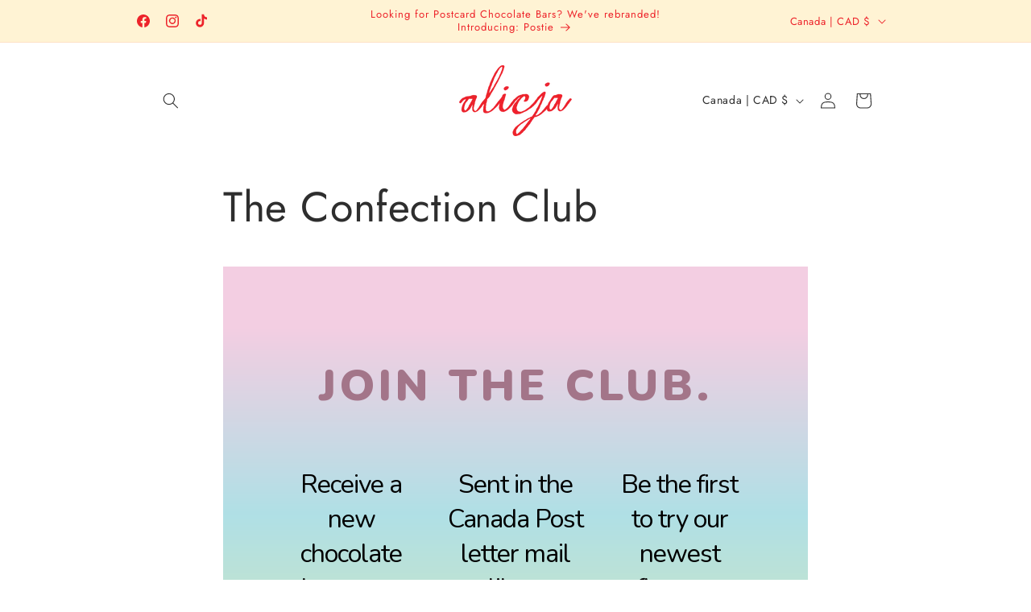

--- FILE ---
content_type: text/css
request_url: https://cdn.getshogun.com/5fc4530fad72a50073e6b47c.css
body_size: 10349
content:
.shg-row {
  display: flex;
  flex-wrap: wrap;
  min-height: inherit;
  max-height: inherit;
justify-content: space-between;
}

.shg-row > * {
  min-height: inherit;
  max-height: inherit;
}

.shg-c-xs-1,
.shg-c-xs-2,
.shg-c-xs-3,
.shg-c-xs-4,
.shg-c-xs-5,
.shg-c-xs-6,
.shg-c-xs-7,
.shg-c-xs-8,
.shg-c-xs-9,
.shg-c-xs-10,
.shg-c-xs-11,
.shg-c-xs-12,
.shg-c-sm-1,
.shg-c-sm-2,
.shg-c-sm-3,
.shg-c-sm-4,
.shg-c-sm-5,
.shg-c-sm-6,
.shg-c-sm-7,
.shg-c-sm-8,
.shg-c-sm-9,
.shg-c-sm-10,
.shg-c-sm-11,
.shg-c-sm-12,
.shg-c-md-1,
.shg-c-md-2,
.shg-c-md-3,
.shg-c-md-4,
.shg-c-md-5,
.shg-c-md-6,
.shg-c-md-7,
.shg-c-md-8,
.shg-c-md-9,
.shg-c-md-10,
.shg-c-md-11,
.shg-c-md-12,
.shg-c-lg-1,
.shg-c-lg-2,
.shg-c-lg-3,
.shg-c-lg-4,
.shg-c-lg-5,
.shg-c-lg-6,
.shg-c-lg-7,
.shg-c-lg-8,
.shg-c-lg-9,
.shg-c-lg-10,
.shg-c-lg-11,
.shg-c-lg-12 {
  position: relative;
}

#s-98d04101-645c-4469-9fe9-31033c6d8e53 {
  box-shadow:1px 1px 1px 1px rgba(255, 255, 255, 1);
padding-top: 20px;
padding-bottom: 20px;
background-color: rgba(243, 206, 226, 1);
}

@media (min-width: 0px) {
[id="s-98d04101-645c-4469-9fe9-31033c6d8e53"] > .shg-row > .shg-c-xs-12 {
  width: 100%;
}

}

@media (min-width: 768px) {
[id="s-98d04101-645c-4469-9fe9-31033c6d8e53"] > .shg-row > .shg-c-sm-1 {
  width: calc(8.333333333333334% - 0.0px);
}

[id="s-98d04101-645c-4469-9fe9-31033c6d8e53"] > .shg-row > .shg-c-sm-2 {
  width: calc(16.666666666666668% - 0.0px);
}

[id="s-98d04101-645c-4469-9fe9-31033c6d8e53"] > .shg-row > .shg-c-sm-3 {
  width: calc(25.0% - 0.0px);
}

[id="s-98d04101-645c-4469-9fe9-31033c6d8e53"] > .shg-row > .shg-c-sm-4 {
  width: calc(33.333333333333336% - 0.0px);
}

[id="s-98d04101-645c-4469-9fe9-31033c6d8e53"] > .shg-row > .shg-c-sm-5 {
  width: calc(41.66666666666667% - 0.0px);
}

[id="s-98d04101-645c-4469-9fe9-31033c6d8e53"] > .shg-row > .shg-c-sm-6 {
  width: calc(50.0% - 0.0px);
}

[id="s-98d04101-645c-4469-9fe9-31033c6d8e53"] > .shg-row > .shg-c-sm-7 {
  width: calc(58.333333333333336% - 0.0px);
}

[id="s-98d04101-645c-4469-9fe9-31033c6d8e53"] > .shg-row > .shg-c-sm-8 {
  width: calc(66.66666666666667% - 0.0px);
}

[id="s-98d04101-645c-4469-9fe9-31033c6d8e53"] > .shg-row > .shg-c-sm-9 {
  width: calc(75.0% - 0.0px);
}

[id="s-98d04101-645c-4469-9fe9-31033c6d8e53"] > .shg-row > .shg-c-sm-10 {
  width: calc(83.33333333333334% - 0.0px);
}

[id="s-98d04101-645c-4469-9fe9-31033c6d8e53"] > .shg-row > .shg-c-sm-11 {
  width: calc(91.66666666666667% - 0.0px);
}

[id="s-98d04101-645c-4469-9fe9-31033c6d8e53"] > .shg-row > .shg-c-sm-12 {
  width: calc(100.0% - 0.0px);
}

}

@media (min-width: 992px) {
[id="s-98d04101-645c-4469-9fe9-31033c6d8e53"] > .shg-row > .shg-c-md-1 {
  width: calc(8.333333333333334% - 0.0px);
}

[id="s-98d04101-645c-4469-9fe9-31033c6d8e53"] > .shg-row > .shg-c-md-2 {
  width: calc(16.666666666666668% - 0.0px);
}

[id="s-98d04101-645c-4469-9fe9-31033c6d8e53"] > .shg-row > .shg-c-md-3 {
  width: calc(25.0% - 0.0px);
}

[id="s-98d04101-645c-4469-9fe9-31033c6d8e53"] > .shg-row > .shg-c-md-4 {
  width: calc(33.333333333333336% - 0.0px);
}

[id="s-98d04101-645c-4469-9fe9-31033c6d8e53"] > .shg-row > .shg-c-md-5 {
  width: calc(41.66666666666667% - 0.0px);
}

[id="s-98d04101-645c-4469-9fe9-31033c6d8e53"] > .shg-row > .shg-c-md-6 {
  width: calc(50.0% - 0.0px);
}

[id="s-98d04101-645c-4469-9fe9-31033c6d8e53"] > .shg-row > .shg-c-md-7 {
  width: calc(58.333333333333336% - 0.0px);
}

[id="s-98d04101-645c-4469-9fe9-31033c6d8e53"] > .shg-row > .shg-c-md-8 {
  width: calc(66.66666666666667% - 0.0px);
}

[id="s-98d04101-645c-4469-9fe9-31033c6d8e53"] > .shg-row > .shg-c-md-9 {
  width: calc(75.0% - 0.0px);
}

[id="s-98d04101-645c-4469-9fe9-31033c6d8e53"] > .shg-row > .shg-c-md-10 {
  width: calc(83.33333333333334% - 0.0px);
}

[id="s-98d04101-645c-4469-9fe9-31033c6d8e53"] > .shg-row > .shg-c-md-11 {
  width: calc(91.66666666666667% - 0.0px);
}

[id="s-98d04101-645c-4469-9fe9-31033c6d8e53"] > .shg-row > .shg-c-md-12 {
  width: calc(100.0% - 0.0px);
}

}

@media (min-width: 1200px) {
[id="s-98d04101-645c-4469-9fe9-31033c6d8e53"] > .shg-row > .shg-c-lg-1 {
  width: calc(8.333333333333334% - 0.0px);
}

[id="s-98d04101-645c-4469-9fe9-31033c6d8e53"] > .shg-row > .shg-c-lg-2 {
  width: calc(16.666666666666668% - 0.0px);
}

[id="s-98d04101-645c-4469-9fe9-31033c6d8e53"] > .shg-row > .shg-c-lg-3 {
  width: calc(25.0% - 0.0px);
}

[id="s-98d04101-645c-4469-9fe9-31033c6d8e53"] > .shg-row > .shg-c-lg-4 {
  width: calc(33.333333333333336% - 0.0px);
}

[id="s-98d04101-645c-4469-9fe9-31033c6d8e53"] > .shg-row > .shg-c-lg-5 {
  width: calc(41.66666666666667% - 0.0px);
}

[id="s-98d04101-645c-4469-9fe9-31033c6d8e53"] > .shg-row > .shg-c-lg-6 {
  width: calc(50.0% - 0.0px);
}

[id="s-98d04101-645c-4469-9fe9-31033c6d8e53"] > .shg-row > .shg-c-lg-7 {
  width: calc(58.333333333333336% - 0.0px);
}

[id="s-98d04101-645c-4469-9fe9-31033c6d8e53"] > .shg-row > .shg-c-lg-8 {
  width: calc(66.66666666666667% - 0.0px);
}

[id="s-98d04101-645c-4469-9fe9-31033c6d8e53"] > .shg-row > .shg-c-lg-9 {
  width: calc(75.0% - 0.0px);
}

[id="s-98d04101-645c-4469-9fe9-31033c6d8e53"] > .shg-row > .shg-c-lg-10 {
  width: calc(83.33333333333334% - 0.0px);
}

[id="s-98d04101-645c-4469-9fe9-31033c6d8e53"] > .shg-row > .shg-c-lg-11 {
  width: calc(91.66666666666667% - 0.0px);
}

[id="s-98d04101-645c-4469-9fe9-31033c6d8e53"] > .shg-row > .shg-c-lg-12 {
  width: calc(100.0% - 0.0px);
}

}

.shogun-image-container {
  position: relative;
}

.shogun-image-container.shg-align-left {
  text-align: left;
}

.shogun-image-container.shg-align-center {
  text-align: center;
}

.shogun-image-container.shg-align-right {
  text-align: right;
}

.shogun-image-linked {
  cursor: pointer;
}

.shogun-image-overlay {
  position: absolute;
  top: 0;
  left: 0;
  bottom: 0;
  right: 0;
  display: flex;
  padding: 20px;
  align-items: center;
  justify-content: center;
  pointer-events: none;
}

.shogun-image-overlay.shg-top-left {
  align-items: flex-start;
  justify-content: flex-start;
}

.shogun-image-overlay.shg-top-center {
  align-items: flex-start;
  justify-content: center;
}

.shogun-image-overlay.shg-top-right {
  align-items: flex-start;
  justify-content: flex-end;
}

.shogun-image-overlay.shg-middle-left {
  align-items: center;
  justify-content: flex-start;
}

.shogun-image-overlay.shg-middle-center {
  align-items: center;
  justify-content: center;
}

.shogun-image-overlay.shg-middle-right {
  align-items: center;
  justify-content: flex-end;
}

.shogun-image-overlay.shg-bottom-left {
  align-items: flex-end;
  justify-content: flex-start;
}

.shogun-image-overlay.shg-bottom-center {
  align-items: flex-end;
  justify-content: center;
}

.shogun-image-overlay.shg-bottom-right {
  align-items: flex-end;
  justify-content: flex-end;
}

.shogun-image-overlay p {
  margin: 0;
  padding: 0;
  line-height: normal;
}

.shogun-image-cover {
  -o-object-fit: cover;
     object-fit: cover;
  font-family: "object-fit: cover;";
  width: 100%;
}

.shogun-image-contain {
  font-family: "object-fit: contain;";
  -o-object-fit: contain;
     object-fit: contain;
  width: 100%;
}

.shogun-image-link {
  display: block;
  min-height: inherit;
  max-height: inherit;
}

img.shogun-image {
  display: block;
  margin: 0 auto;
  max-width: 100%;
}

.shogun-image-content {
  display: flex;
  height: 100%;
  left: 0;
  position: absolute;
  top: 0;
  width: 100%;
  z-index: 10;
}

.shogun-image-content-linked, .shogun-image-content-not-linked {
  pointer-events: none;
}

.shogun-image-content-not-linked > div {
  pointer-events: auto;
}

.shogun-image-content-linked a,
.shogun-image-content-linked button,
.shogun-image-content-linked iframe,
.shogun-image-content-linked .shg-box-linked {
  pointer-events: auto;
}

.shogun-image-content > div {
  width: 100%;
}

.shogun-image-content-top {
  align-items: flex-start;
}

.shogun-image-content-center {
  align-items: center;
}

.shogun-image-content-bottom {
  align-items: flex-end;
}
#s-0311afa4-1efa-4320-ab50-622816e9b707 {
  margin-top: 0px;
margin-left: 75px;
margin-bottom: 0px;
margin-right: 75px;
padding-top: 5px;
padding-bottom: 5px;
text-align: center;
}





#s-0311afa4-1efa-4320-ab50-622816e9b707 .shogun-image-content {
  
    align-items: center;
  
}

.shg-box {
  position: relative;
  display: flex;
  width: 100%;
  flex-direction: column;
  /**
   * While `flex: 1` is enough here, we need to supply the rest
   * of the parameters (`1 auto`) to keep compatibility with IE11.
   * Otherwise, IE11 flex would break.
   */
  flex: 1 1 auto;
}

.shg-box > .shg-box-content {
  z-index: 4;
  position: relative;
  /**
   * This is part of an IE11 fallback to avoid flex introducing
   * huge amount of weird space on the bottom on the section element.
   */
  min-height: 1px;
}

.shg-box-vertical-align-wrapper, .shg-box-vertical-center-wrapper {
  display: flex;
  width: 100%;
}

.shg-box-vertical-align-top {
  justify-content: flex-start;
}

.shg-box-vertical-align-center, .shg-box-vertical-center {
  justify-content: center;
}

.shg-box-vertical-align-bottom {
  justify-content: flex-end;
}

.shg-box-overlay {
  position: absolute;
  top: 0;
  left: 0;
  right: 0;
  bottom: 0;
  z-index: 3;
  pointer-events: none;
}

.shg-box-video-wrapper {
  position: absolute;
  top: 0;
  left: 0;
  right: 0;
  bottom: 0;
  overflow: hidden;
  z-index: -1;
}

#s-f1be18ea-cf6b-4a39-ad11-6ec546989f9d {
  background-image: url([data-uri]);
background-repeat: no-repeat;
padding-top: 30px;
padding-left: 10%;
padding-bottom: 30px;
padding-right: 10%;
min-height: 50px;
}
@media (min-width: 768px) and (max-width: 991px){#s-f1be18ea-cf6b-4a39-ad11-6ec546989f9d {
  padding-left: 5%;
padding-right: 5%;
}
}@media (max-width: 767px){#s-f1be18ea-cf6b-4a39-ad11-6ec546989f9d {
  padding-left: 5%;
padding-right: 5%;
}
}







#s-f1be18ea-cf6b-4a39-ad11-6ec546989f9d > .shg-box-overlay {
  background-color: #fff;
  opacity: 0;
}#s-f1be18ea-cf6b-4a39-ad11-6ec546989f9d.shg-box.shg-c {
  justify-content: center;
}

.shogun-heading-component h1,
.shogun-heading-component h2,
.shogun-heading-component h3,
.shogun-heading-component h4,
.shogun-heading-component h5,
.shogun-heading-component h6 {
  margin: 0;
  padding: 0;
  display: block;
  color: #000;
  text-transform: none;
  font-weight: normal;
  font-style: normal;
  letter-spacing: normal;
  line-height: normal;
}

.shogun-heading-component a {
  text-decoration: none !important;
  padding: 0 !important;
  margin: 0 !important;
  border: none !important;
}

#s-51fefe55-27c4-4ddf-9e66-46694d1b1a4e {
  padding-top: 0px;
padding-bottom: 60px;
text-align: center;
}
@media (min-width: 768px) and (max-width: 991px){#s-51fefe55-27c4-4ddf-9e66-46694d1b1a4e {
  padding-bottom: 40px;
}
}@media (max-width: 767px){#s-51fefe55-27c4-4ddf-9e66-46694d1b1a4e {
  padding-bottom: 40px;
}
}
#s-51fefe55-27c4-4ddf-9e66-46694d1b1a4e .shogun-heading-component h1 {
  color: rgba(163, 117, 137, 1);
  font-weight:  900 ;
  font-family: Nunito;
  font-style:   ;
  font-size: 54px;
  line-height: 1.5em;
  letter-spacing: 5px;
  text-align: center;
}



@media (min-width: 0px) {
[id="s-53caf0f8-b481-4e23-b016-275f432b67ec"] > .shg-row > .shg-c-xs-12 {
  width: 100%;
}

}

@media (min-width: 768px) {
[id="s-53caf0f8-b481-4e23-b016-275f432b67ec"] > .shg-row > .shg-c-sm-1 {
  width: calc(8.333333333333334% - 20.0px);
}

[id="s-53caf0f8-b481-4e23-b016-275f432b67ec"] > .shg-row > .shg-c-sm-2 {
  width: calc(16.666666666666668% - 20.0px);
}

[id="s-53caf0f8-b481-4e23-b016-275f432b67ec"] > .shg-row > .shg-c-sm-3 {
  width: calc(25.0% - 20.0px);
}

[id="s-53caf0f8-b481-4e23-b016-275f432b67ec"] > .shg-row > .shg-c-sm-4 {
  width: calc(33.333333333333336% - 20.0px);
}

[id="s-53caf0f8-b481-4e23-b016-275f432b67ec"] > .shg-row > .shg-c-sm-5 {
  width: calc(41.66666666666667% - 20.0px);
}

[id="s-53caf0f8-b481-4e23-b016-275f432b67ec"] > .shg-row > .shg-c-sm-6 {
  width: calc(50.0% - 20.0px);
}

[id="s-53caf0f8-b481-4e23-b016-275f432b67ec"] > .shg-row > .shg-c-sm-7 {
  width: calc(58.333333333333336% - 20.0px);
}

[id="s-53caf0f8-b481-4e23-b016-275f432b67ec"] > .shg-row > .shg-c-sm-8 {
  width: calc(66.66666666666667% - 20.0px);
}

[id="s-53caf0f8-b481-4e23-b016-275f432b67ec"] > .shg-row > .shg-c-sm-9 {
  width: calc(75.0% - 20.0px);
}

[id="s-53caf0f8-b481-4e23-b016-275f432b67ec"] > .shg-row > .shg-c-sm-10 {
  width: calc(83.33333333333334% - 20.0px);
}

[id="s-53caf0f8-b481-4e23-b016-275f432b67ec"] > .shg-row > .shg-c-sm-11 {
  width: calc(91.66666666666667% - 20.0px);
}

[id="s-53caf0f8-b481-4e23-b016-275f432b67ec"] > .shg-row > .shg-c-sm-12 {
  width: calc(100.0% - 20.0px);
}

}

@media (min-width: 992px) {
[id="s-53caf0f8-b481-4e23-b016-275f432b67ec"] > .shg-row > .shg-c-md-1 {
  width: calc(8.333333333333334% - 20.0px);
}

[id="s-53caf0f8-b481-4e23-b016-275f432b67ec"] > .shg-row > .shg-c-md-2 {
  width: calc(16.666666666666668% - 20.0px);
}

[id="s-53caf0f8-b481-4e23-b016-275f432b67ec"] > .shg-row > .shg-c-md-3 {
  width: calc(25.0% - 20.0px);
}

[id="s-53caf0f8-b481-4e23-b016-275f432b67ec"] > .shg-row > .shg-c-md-4 {
  width: calc(33.333333333333336% - 20.0px);
}

[id="s-53caf0f8-b481-4e23-b016-275f432b67ec"] > .shg-row > .shg-c-md-5 {
  width: calc(41.66666666666667% - 20.0px);
}

[id="s-53caf0f8-b481-4e23-b016-275f432b67ec"] > .shg-row > .shg-c-md-6 {
  width: calc(50.0% - 20.0px);
}

[id="s-53caf0f8-b481-4e23-b016-275f432b67ec"] > .shg-row > .shg-c-md-7 {
  width: calc(58.333333333333336% - 20.0px);
}

[id="s-53caf0f8-b481-4e23-b016-275f432b67ec"] > .shg-row > .shg-c-md-8 {
  width: calc(66.66666666666667% - 20.0px);
}

[id="s-53caf0f8-b481-4e23-b016-275f432b67ec"] > .shg-row > .shg-c-md-9 {
  width: calc(75.0% - 20.0px);
}

[id="s-53caf0f8-b481-4e23-b016-275f432b67ec"] > .shg-row > .shg-c-md-10 {
  width: calc(83.33333333333334% - 20.0px);
}

[id="s-53caf0f8-b481-4e23-b016-275f432b67ec"] > .shg-row > .shg-c-md-11 {
  width: calc(91.66666666666667% - 20.0px);
}

[id="s-53caf0f8-b481-4e23-b016-275f432b67ec"] > .shg-row > .shg-c-md-12 {
  width: calc(100.0% - 20.0px);
}

}

@media (min-width: 1200px) {
[id="s-53caf0f8-b481-4e23-b016-275f432b67ec"] > .shg-row > .shg-c-lg-1 {
  width: calc(8.333333333333334% - 20.0px);
}

[id="s-53caf0f8-b481-4e23-b016-275f432b67ec"] > .shg-row > .shg-c-lg-2 {
  width: calc(16.666666666666668% - 20.0px);
}

[id="s-53caf0f8-b481-4e23-b016-275f432b67ec"] > .shg-row > .shg-c-lg-3 {
  width: calc(25.0% - 20.0px);
}

[id="s-53caf0f8-b481-4e23-b016-275f432b67ec"] > .shg-row > .shg-c-lg-4 {
  width: calc(33.333333333333336% - 20.0px);
}

[id="s-53caf0f8-b481-4e23-b016-275f432b67ec"] > .shg-row > .shg-c-lg-5 {
  width: calc(41.66666666666667% - 20.0px);
}

[id="s-53caf0f8-b481-4e23-b016-275f432b67ec"] > .shg-row > .shg-c-lg-6 {
  width: calc(50.0% - 20.0px);
}

[id="s-53caf0f8-b481-4e23-b016-275f432b67ec"] > .shg-row > .shg-c-lg-7 {
  width: calc(58.333333333333336% - 20.0px);
}

[id="s-53caf0f8-b481-4e23-b016-275f432b67ec"] > .shg-row > .shg-c-lg-8 {
  width: calc(66.66666666666667% - 20.0px);
}

[id="s-53caf0f8-b481-4e23-b016-275f432b67ec"] > .shg-row > .shg-c-lg-9 {
  width: calc(75.0% - 20.0px);
}

[id="s-53caf0f8-b481-4e23-b016-275f432b67ec"] > .shg-row > .shg-c-lg-10 {
  width: calc(83.33333333333334% - 20.0px);
}

[id="s-53caf0f8-b481-4e23-b016-275f432b67ec"] > .shg-row > .shg-c-lg-11 {
  width: calc(91.66666666666667% - 20.0px);
}

[id="s-53caf0f8-b481-4e23-b016-275f432b67ec"] > .shg-row > .shg-c-lg-12 {
  width: calc(100.0% - 20.0px);
}

}

@media (max-width: 767px){#s-75ee6eab-30bc-43d6-a175-c6f9e405b1aa {
  margin-top: 0px;
margin-bottom: 60px;
}
}







#s-75ee6eab-30bc-43d6-a175-c6f9e405b1aa > .shg-box-overlay {
  background-color: #fff;
  opacity: 0;
}#s-75ee6eab-30bc-43d6-a175-c6f9e405b1aa.shg-box.shg-c {
  justify-content: center;
}

#s-1d837743-e8f4-4ab9-82bc-456c73f4f287 {
  margin-bottom: 20px;
padding-top: 0px;
padding-bottom: 0px;
text-align: center;
}

#s-1d837743-e8f4-4ab9-82bc-456c73f4f287 .shogun-heading-component h1 {
  color: #000;
  font-weight:   ;
  font-family: Nunito;
  font-style:   ;
  font-size: 32px;
  line-height: ;
  letter-spacing: -1px;
  text-align: center;
}



.shg-rich-text {
  overflow-wrap: break-word;
}

.shg-rich-text img {
  margin: 0 20px;
}

@media (max-width: 768px) {
  .shg-rich-text img {
    display: block;
    float: none !important;
    margin: 0 auto;
  }
}

.shg-default-text-content *:first-child {
  margin-top: 0;
}

.shg-default-text-content {
  text-align: left;
}

.shg-default-text-content p,
.shg-default-text-content h1,
.shg-default-text-content h2,
.shg-default-text-content h3,
.shg-default-text-content h4,
.shg-default-text-content h5,
.shg-default-text-content h6,
.shg-default-text-content address,
.shg-default-text-content pre,
.shg-default-text-content div,
.shg-default-text-content ol,
.shg-default-text-content ul {
  background-color: transparent;
  border: 0;
  border-radius: 0;
  color: #000000;
  font-family: inherit;
  font-style: normal;
  margin-bottom: 0;
  padding: 0;
  text-align: left;
  text-transform: none;
}

.shg-default-text-content a {
  background-color: inherit;
  color: inherit;
  cursor: pointer;
  font-family: inherit;
  font-style: inherit;
  text-decoration: underline;
  text-transform: inherit;
}

.shg-default-text-content strong,
.shg-default-text-content em {
  background-color: inherit;
  color: inherit;
  font-family: inherit;
  font-size: inherit;
  letter-spacing: inherit;
  line-height: inherit;
  text-align: inherit;
  text-transform: inherit;
}

.shg-default-text-content em {
  font-weight: inherit;
}

.shg-default-text-content strong {
  font-style: inherit;
  font-weight: 700;
}

/* https://stackoverflow.com/a/16094931/3696652 */
.shg-default-text-content ::-moz-selection, .shg-default-text-content *::-moz-selection {
  background: #accef7;
}
.shg-default-text-content ::selection,
.shg-default-text-content *::selection {
  background: #accef7;
}

.shg-default-text-content p {
  font-size: 1em;
  font-weight: normal;
  letter-spacing: -0.005em;
  line-height: 1.714;
  margin-top: 0.6em;
}

.shg-default-text-content h1 {
  font-size: 1.714em;
  font-weight: 500;
  letter-spacing: -0.01em;
  line-height: 1.166;
  margin-top: 0.67em;
}

.shg-default-text-content h2 {
  font-size: 1.43em;
  font-weight: 500;
  letter-spacing: -0.01em;
  line-height: 1.2;
  margin-top: 0.83em;
}

.shg-default-text-content h3 {
  font-size: 1.142em;
  font-weight: 500;
  letter-spacing: -0.008em;
  line-height: 1.5;
  margin-top: 1em;
}

.shg-default-text-content h4 {
  font-size: 1em;
  font-weight: 600;
  letter-spacing: -0.006em;
  line-height: 1.428;
  margin-top: 1.33em;
}

.shg-default-text-content h5 {
  font-size: 0.857em;
  font-weight: 600;
  letter-spacing: -0.003em;
  line-height: 1.333;
  margin-top: 1.43em;
}

.shg-default-text-content h6 {
  font-size: 0.785em;
  font-weight: 600;
  letter-spacing: -0.003em;
  line-height: 1.454;
  margin-top: 1.42em;
  text-transform: uppercase;
}

.shg-default-text-content ul {
  list-style: disc;
}

.shg-default-text-content ol {
  list-style: decimal;
}

.shg-default-text-content ul,
.shg-default-text-content ol {
  -webkit-margin-after: 1em;
          margin-block-end: 1em;
  -webkit-margin-before: 1em;
          margin-block-start: 1em;
  margin-bottom: 0;
  -webkit-margin-end: 0;
          margin-inline-end: 0;
  -webkit-margin-start: 0;
          margin-inline-start: 0;
  margin-top: 0;
  -webkit-padding-start: 40px;
          padding-inline-start: 40px;
}

.shg-default-text-content li {
  font-size: 1em;
  font-weight: normal;
  letter-spacing: -0.005em;
  line-height: 1;
  list-style: inherit;
  margin-top: 0.67em;
}

.shg-default-text-content pre {
  font-family: monospace;
  font-size: 1em;
  font-weight: normal;
  letter-spacing: -0.005em;
  line-height: 1.714;
  margin-top: 1em;
  white-space: pre-wrap;
  word-break: normal;
}

.shg-default-text-content address {
  font-size: 1em;
  font-style: italic;
  font-weight: normal;
  letter-spacing: -0.005em;
  line-height: 1.714;
  margin-top: 0;
}

.shg-default-text-content div {
  font-size: 1em;
  font-weight: normal;
  letter-spacing: -0.005em;
  line-height: 1.714;
  margin-bottom: 0;
  margin-top: 0.67em;
}

@media (max-width: 767px){#s-18471cbe-70ca-4b70-8dfc-3069d68d9db1 {
  margin-bottom: 60px;
}
}







#s-18471cbe-70ca-4b70-8dfc-3069d68d9db1 > .shg-box-overlay {
  background-color: #fff;
  opacity: 0;
}#s-18471cbe-70ca-4b70-8dfc-3069d68d9db1.shg-box.shg-c {
  justify-content: center;
}

#s-192a373b-5091-45be-8d10-bd3f5b186da9 {
  margin-bottom: 20px;
padding-top: 0px;
padding-bottom: 0px;
text-align: center;
}

#s-192a373b-5091-45be-8d10-bd3f5b186da9 .shogun-heading-component h1 {
  color: #000;
  font-weight:   ;
  font-family: Nunito;
  font-style:   ;
  font-size: 32px;
  line-height: ;
  letter-spacing: -1px;
  text-align: center;
}










#s-561d0d83-3c8e-4a6a-8af6-310663a910a2 > .shg-box-overlay {
  background-color: #fff;
  opacity: 0;
}#s-561d0d83-3c8e-4a6a-8af6-310663a910a2.shg-box.shg-c {
  justify-content: center;
}

#s-0f91fb8f-5505-441b-a4cf-d0ae7062f833 {
  margin-bottom: 20px;
padding-top: 0px;
padding-bottom: 0px;
text-align: center;
}

#s-0f91fb8f-5505-441b-a4cf-d0ae7062f833 .shogun-heading-component h1 {
  color: #000;
  font-weight:   ;
  font-family: Nunito;
  font-style:   ;
  font-size: 32px;
  line-height: ;
  letter-spacing: -1px;
  text-align: center;
}



#s-aae47aa2-89ec-46f9-bd9e-63827d2c973c {
  margin-left: 0px;
margin-right: 0px;
}
@media (min-width: 1200px){#s-aae47aa2-89ec-46f9-bd9e-63827d2c973c {
  
}
}@media (min-width: 992px) and (max-width: 1199px){#s-aae47aa2-89ec-46f9-bd9e-63827d2c973c {
  
}
}@media (min-width: 768px) and (max-width: 991px){#s-aae47aa2-89ec-46f9-bd9e-63827d2c973c {
  
}
}@media (max-width: 767px){#s-aae47aa2-89ec-46f9-bd9e-63827d2c973c {
  
}
}
@media (min-width: 0px) {
[id="s-aae47aa2-89ec-46f9-bd9e-63827d2c973c"] > .shg-row > .shg-c-xs-12 {
  width: 100%;
}

}

@media (min-width: 768px) {
[id="s-aae47aa2-89ec-46f9-bd9e-63827d2c973c"] > .shg-row > .shg-c-sm-1 {
  width: calc(8.333333333333334% - 0.0px);
}

[id="s-aae47aa2-89ec-46f9-bd9e-63827d2c973c"] > .shg-row > .shg-c-sm-2 {
  width: calc(16.666666666666668% - 0.0px);
}

[id="s-aae47aa2-89ec-46f9-bd9e-63827d2c973c"] > .shg-row > .shg-c-sm-3 {
  width: calc(25.0% - 0.0px);
}

[id="s-aae47aa2-89ec-46f9-bd9e-63827d2c973c"] > .shg-row > .shg-c-sm-4 {
  width: calc(33.333333333333336% - 0.0px);
}

[id="s-aae47aa2-89ec-46f9-bd9e-63827d2c973c"] > .shg-row > .shg-c-sm-5 {
  width: calc(41.66666666666667% - 0.0px);
}

[id="s-aae47aa2-89ec-46f9-bd9e-63827d2c973c"] > .shg-row > .shg-c-sm-6 {
  width: calc(50.0% - 0.0px);
}

[id="s-aae47aa2-89ec-46f9-bd9e-63827d2c973c"] > .shg-row > .shg-c-sm-7 {
  width: calc(58.333333333333336% - 0.0px);
}

[id="s-aae47aa2-89ec-46f9-bd9e-63827d2c973c"] > .shg-row > .shg-c-sm-8 {
  width: calc(66.66666666666667% - 0.0px);
}

[id="s-aae47aa2-89ec-46f9-bd9e-63827d2c973c"] > .shg-row > .shg-c-sm-9 {
  width: calc(75.0% - 0.0px);
}

[id="s-aae47aa2-89ec-46f9-bd9e-63827d2c973c"] > .shg-row > .shg-c-sm-10 {
  width: calc(83.33333333333334% - 0.0px);
}

[id="s-aae47aa2-89ec-46f9-bd9e-63827d2c973c"] > .shg-row > .shg-c-sm-11 {
  width: calc(91.66666666666667% - 0.0px);
}

[id="s-aae47aa2-89ec-46f9-bd9e-63827d2c973c"] > .shg-row > .shg-c-sm-12 {
  width: calc(100.0% - 0.0px);
}

}

@media (min-width: 992px) {
[id="s-aae47aa2-89ec-46f9-bd9e-63827d2c973c"] > .shg-row > .shg-c-md-1 {
  width: calc(8.333333333333334% - 0.0px);
}

[id="s-aae47aa2-89ec-46f9-bd9e-63827d2c973c"] > .shg-row > .shg-c-md-2 {
  width: calc(16.666666666666668% - 0.0px);
}

[id="s-aae47aa2-89ec-46f9-bd9e-63827d2c973c"] > .shg-row > .shg-c-md-3 {
  width: calc(25.0% - 0.0px);
}

[id="s-aae47aa2-89ec-46f9-bd9e-63827d2c973c"] > .shg-row > .shg-c-md-4 {
  width: calc(33.333333333333336% - 0.0px);
}

[id="s-aae47aa2-89ec-46f9-bd9e-63827d2c973c"] > .shg-row > .shg-c-md-5 {
  width: calc(41.66666666666667% - 0.0px);
}

[id="s-aae47aa2-89ec-46f9-bd9e-63827d2c973c"] > .shg-row > .shg-c-md-6 {
  width: calc(50.0% - 0.0px);
}

[id="s-aae47aa2-89ec-46f9-bd9e-63827d2c973c"] > .shg-row > .shg-c-md-7 {
  width: calc(58.333333333333336% - 0.0px);
}

[id="s-aae47aa2-89ec-46f9-bd9e-63827d2c973c"] > .shg-row > .shg-c-md-8 {
  width: calc(66.66666666666667% - 0.0px);
}

[id="s-aae47aa2-89ec-46f9-bd9e-63827d2c973c"] > .shg-row > .shg-c-md-9 {
  width: calc(75.0% - 0.0px);
}

[id="s-aae47aa2-89ec-46f9-bd9e-63827d2c973c"] > .shg-row > .shg-c-md-10 {
  width: calc(83.33333333333334% - 0.0px);
}

[id="s-aae47aa2-89ec-46f9-bd9e-63827d2c973c"] > .shg-row > .shg-c-md-11 {
  width: calc(91.66666666666667% - 0.0px);
}

[id="s-aae47aa2-89ec-46f9-bd9e-63827d2c973c"] > .shg-row > .shg-c-md-12 {
  width: calc(100.0% - 0.0px);
}

}

@media (min-width: 1200px) {
[id="s-aae47aa2-89ec-46f9-bd9e-63827d2c973c"] > .shg-row > .shg-c-lg-1 {
  width: calc(8.333333333333334% - 0.0px);
}

[id="s-aae47aa2-89ec-46f9-bd9e-63827d2c973c"] > .shg-row > .shg-c-lg-2 {
  width: calc(16.666666666666668% - 0.0px);
}

[id="s-aae47aa2-89ec-46f9-bd9e-63827d2c973c"] > .shg-row > .shg-c-lg-3 {
  width: calc(25.0% - 0.0px);
}

[id="s-aae47aa2-89ec-46f9-bd9e-63827d2c973c"] > .shg-row > .shg-c-lg-4 {
  width: calc(33.333333333333336% - 0.0px);
}

[id="s-aae47aa2-89ec-46f9-bd9e-63827d2c973c"] > .shg-row > .shg-c-lg-5 {
  width: calc(41.66666666666667% - 0.0px);
}

[id="s-aae47aa2-89ec-46f9-bd9e-63827d2c973c"] > .shg-row > .shg-c-lg-6 {
  width: calc(50.0% - 0.0px);
}

[id="s-aae47aa2-89ec-46f9-bd9e-63827d2c973c"] > .shg-row > .shg-c-lg-7 {
  width: calc(58.333333333333336% - 0.0px);
}

[id="s-aae47aa2-89ec-46f9-bd9e-63827d2c973c"] > .shg-row > .shg-c-lg-8 {
  width: calc(66.66666666666667% - 0.0px);
}

[id="s-aae47aa2-89ec-46f9-bd9e-63827d2c973c"] > .shg-row > .shg-c-lg-9 {
  width: calc(75.0% - 0.0px);
}

[id="s-aae47aa2-89ec-46f9-bd9e-63827d2c973c"] > .shg-row > .shg-c-lg-10 {
  width: calc(83.33333333333334% - 0.0px);
}

[id="s-aae47aa2-89ec-46f9-bd9e-63827d2c973c"] > .shg-row > .shg-c-lg-11 {
  width: calc(91.66666666666667% - 0.0px);
}

[id="s-aae47aa2-89ec-46f9-bd9e-63827d2c973c"] > .shg-row > .shg-c-lg-12 {
  width: calc(100.0% - 0.0px);
}

}

@media (max-width: 767px) {
  [id="s-aae47aa2-89ec-46f9-bd9e-63827d2c973c"] > .shg-row {
    flex-flow: column-reverse;
  }
}

#s-230b83e7-aa80-4b53-b558-474c3c435476 {
  padding-left: 10%;
padding-right: 10%;
min-height: 300px;
background-color: rgba(255, 255, 255, 1);
}
@media (min-width: 1200px){#s-230b83e7-aa80-4b53-b558-474c3c435476 {
  
}
}@media (min-width: 992px) and (max-width: 1199px){#s-230b83e7-aa80-4b53-b558-474c3c435476 {
  
}
}@media (min-width: 768px) and (max-width: 991px){#s-230b83e7-aa80-4b53-b558-474c3c435476 {
  
}
}@media (max-width: 767px){#s-230b83e7-aa80-4b53-b558-474c3c435476 {
  margin-top: 0px;
margin-bottom: 0px;
padding-top: 60px;
padding-left: 20px;
padding-bottom: 60px;
padding-right: 20px;
}
}







#s-230b83e7-aa80-4b53-b558-474c3c435476 > .shg-box-overlay {
  background-color: rgba(255, 255, 255, 1);
  opacity: 0;
}#s-230b83e7-aa80-4b53-b558-474c3c435476.shg-box.shg-c {
  justify-content: center;
}

#s-db5fa703-e343-4463-ae50-ce37b1e01c87 {
  padding-top: 0px;
padding-bottom: 0px;
text-align: right;
}

#s-db5fa703-e343-4463-ae50-ce37b1e01c87 .shogun-heading-component h1 {
  color: rgba(33, 33, 33, 1);
  font-weight:  700 ;
  font-family: Nunito;
  font-style:   ;
  font-size: 30px;
  line-height: 2.5em;
  letter-spacing: 5px;
  text-align: right;
}



#s-9707372d-45e9-4dfa-a9e2-d80e4e388d3a {
  margin-bottom: 30px;
padding-top: 0px;
padding-bottom: 0px;
text-align: right;
}

#s-9707372d-45e9-4dfa-a9e2-d80e4e388d3a .shogun-heading-component h1 {
  color: rgba(33, 33, 33, 1);
  font-weight:   ;
  font-family: Nunito;
  font-style:   ;
  font-size: 32px;
  line-height: ;
  letter-spacing: ;
  text-align: right;
}



.shg-btn.shg-cse, .shg-btn.shg-cse:hover, .shg-btn.shg-cse:focus {
  color: #FFF;
}

.shg-btn {
  cursor: pointer;
  box-sizing: border-box;
}

.shg-btn.shg-btn-stretch {
  display: block;
}

.shg-btn:not(.shg-btn-stretch) {
  display: inline-block;
}

.shg-btn-wrapper.shg-align-left {
  text-align: left;
}

.shg-btn-wrapper.shg-align-center {
  text-align: center;
}

.shg-btn-wrapper.shg-align-right {
  text-align: right;
}

#s-bc21ceee-ffe5-4490-be2b-355dee084910 {
  background-image: url(none);
background-repeat: no-repeat;
border-style: solid;
padding-top: 15px;
padding-left: 30px;
padding-bottom: 15px;
padding-right: 30px;
border-top-width: 0px;
border-left-width: 0px;
border-bottom-width: 0px;
border-right-width: 0px;
border-color: #000;
border-style: solid;
border-radius: 4px;
background-color: rgba(200, 34, 73, 1);
text-align: right;
text-decoration: none;
hover-type: color;
}
#s-bc21ceee-ffe5-4490-be2b-355dee084910:hover {background-image: url(none) !important;
background-repeat: no-repeat !important;
background-color: rgba(0, 0, 0, 1) !important;
text-decoration: none !important;
hover-type: color !important;}#s-bc21ceee-ffe5-4490-be2b-355dee084910:active {background-image: url(none) !important;
background-repeat: no-repeat !important;
background-color: rgba(0, 0, 0, 1) !important;
text-decoration: none !important;
hover-type: color !important;}

  #s-bc21ceee-ffe5-4490-be2b-355dee084910-btn-wrapper {
    text-align: right;
  }


#s-bc21ceee-ffe5-4490-be2b-355dee084910.shg-btn {
  color: #ffffff;
  font-size: 18px;
  font-weight: 600;
  
  font-family: Sarabun;
  display:  inline-block ;
}

#s-caea4324-ec46-4016-9494-fdcfa8001cea {
  background-image: url(https://i.shgcdn.com/96e648de-bb6b-48c1-b1d2-0f0634946b61/-/format/auto/-/preview/3000x3000/-/quality/lighter/);
background-repeat: no-repeat;
background-size: contain;
border-style: solid;
border-top-width: 0px;
border-left-width: 0px;
border-bottom-width: 0px;
border-right-width: 0px;
border-color: #000;
min-height: 300px;
background-position: center center;
}
@media (min-width: 1200px){#s-caea4324-ec46-4016-9494-fdcfa8001cea {
  
}
}@media (min-width: 992px) and (max-width: 1199px){#s-caea4324-ec46-4016-9494-fdcfa8001cea {
  
}
}@media (min-width: 768px) and (max-width: 991px){#s-caea4324-ec46-4016-9494-fdcfa8001cea {
  
}
}@media (max-width: 767px){#s-caea4324-ec46-4016-9494-fdcfa8001cea {
  
}
}







#s-caea4324-ec46-4016-9494-fdcfa8001cea > .shg-box-overlay {
  background-color: rgba(255, 255, 255, 1);
  opacity: 0;
}#s-caea4324-ec46-4016-9494-fdcfa8001cea.shg-box.shg-c {
  justify-content: center;
}

#s-041d9154-663f-406a-8a5e-03af3807e04d {
  margin-left: 0px;
margin-right: 0px;
}
@media (min-width: 1200px){#s-041d9154-663f-406a-8a5e-03af3807e04d {
  
}
}@media (min-width: 992px) and (max-width: 1199px){#s-041d9154-663f-406a-8a5e-03af3807e04d {
  
}
}@media (min-width: 768px) and (max-width: 991px){#s-041d9154-663f-406a-8a5e-03af3807e04d {
  
}
}@media (max-width: 767px){#s-041d9154-663f-406a-8a5e-03af3807e04d {
  
}
}
@media (min-width: 0px) {
[id="s-041d9154-663f-406a-8a5e-03af3807e04d"] > .shg-row > .shg-c-xs-12 {
  width: 100%;
}

}

@media (min-width: 768px) {
[id="s-041d9154-663f-406a-8a5e-03af3807e04d"] > .shg-row > .shg-c-sm-1 {
  width: calc(8.333333333333334% - 0.0px);
}

[id="s-041d9154-663f-406a-8a5e-03af3807e04d"] > .shg-row > .shg-c-sm-2 {
  width: calc(16.666666666666668% - 0.0px);
}

[id="s-041d9154-663f-406a-8a5e-03af3807e04d"] > .shg-row > .shg-c-sm-3 {
  width: calc(25.0% - 0.0px);
}

[id="s-041d9154-663f-406a-8a5e-03af3807e04d"] > .shg-row > .shg-c-sm-4 {
  width: calc(33.333333333333336% - 0.0px);
}

[id="s-041d9154-663f-406a-8a5e-03af3807e04d"] > .shg-row > .shg-c-sm-5 {
  width: calc(41.66666666666667% - 0.0px);
}

[id="s-041d9154-663f-406a-8a5e-03af3807e04d"] > .shg-row > .shg-c-sm-6 {
  width: calc(50.0% - 0.0px);
}

[id="s-041d9154-663f-406a-8a5e-03af3807e04d"] > .shg-row > .shg-c-sm-7 {
  width: calc(58.333333333333336% - 0.0px);
}

[id="s-041d9154-663f-406a-8a5e-03af3807e04d"] > .shg-row > .shg-c-sm-8 {
  width: calc(66.66666666666667% - 0.0px);
}

[id="s-041d9154-663f-406a-8a5e-03af3807e04d"] > .shg-row > .shg-c-sm-9 {
  width: calc(75.0% - 0.0px);
}

[id="s-041d9154-663f-406a-8a5e-03af3807e04d"] > .shg-row > .shg-c-sm-10 {
  width: calc(83.33333333333334% - 0.0px);
}

[id="s-041d9154-663f-406a-8a5e-03af3807e04d"] > .shg-row > .shg-c-sm-11 {
  width: calc(91.66666666666667% - 0.0px);
}

[id="s-041d9154-663f-406a-8a5e-03af3807e04d"] > .shg-row > .shg-c-sm-12 {
  width: calc(100.0% - 0.0px);
}

}

@media (min-width: 992px) {
[id="s-041d9154-663f-406a-8a5e-03af3807e04d"] > .shg-row > .shg-c-md-1 {
  width: calc(8.333333333333334% - 0.0px);
}

[id="s-041d9154-663f-406a-8a5e-03af3807e04d"] > .shg-row > .shg-c-md-2 {
  width: calc(16.666666666666668% - 0.0px);
}

[id="s-041d9154-663f-406a-8a5e-03af3807e04d"] > .shg-row > .shg-c-md-3 {
  width: calc(25.0% - 0.0px);
}

[id="s-041d9154-663f-406a-8a5e-03af3807e04d"] > .shg-row > .shg-c-md-4 {
  width: calc(33.333333333333336% - 0.0px);
}

[id="s-041d9154-663f-406a-8a5e-03af3807e04d"] > .shg-row > .shg-c-md-5 {
  width: calc(41.66666666666667% - 0.0px);
}

[id="s-041d9154-663f-406a-8a5e-03af3807e04d"] > .shg-row > .shg-c-md-6 {
  width: calc(50.0% - 0.0px);
}

[id="s-041d9154-663f-406a-8a5e-03af3807e04d"] > .shg-row > .shg-c-md-7 {
  width: calc(58.333333333333336% - 0.0px);
}

[id="s-041d9154-663f-406a-8a5e-03af3807e04d"] > .shg-row > .shg-c-md-8 {
  width: calc(66.66666666666667% - 0.0px);
}

[id="s-041d9154-663f-406a-8a5e-03af3807e04d"] > .shg-row > .shg-c-md-9 {
  width: calc(75.0% - 0.0px);
}

[id="s-041d9154-663f-406a-8a5e-03af3807e04d"] > .shg-row > .shg-c-md-10 {
  width: calc(83.33333333333334% - 0.0px);
}

[id="s-041d9154-663f-406a-8a5e-03af3807e04d"] > .shg-row > .shg-c-md-11 {
  width: calc(91.66666666666667% - 0.0px);
}

[id="s-041d9154-663f-406a-8a5e-03af3807e04d"] > .shg-row > .shg-c-md-12 {
  width: calc(100.0% - 0.0px);
}

}

@media (min-width: 1200px) {
[id="s-041d9154-663f-406a-8a5e-03af3807e04d"] > .shg-row > .shg-c-lg-1 {
  width: calc(8.333333333333334% - 0.0px);
}

[id="s-041d9154-663f-406a-8a5e-03af3807e04d"] > .shg-row > .shg-c-lg-2 {
  width: calc(16.666666666666668% - 0.0px);
}

[id="s-041d9154-663f-406a-8a5e-03af3807e04d"] > .shg-row > .shg-c-lg-3 {
  width: calc(25.0% - 0.0px);
}

[id="s-041d9154-663f-406a-8a5e-03af3807e04d"] > .shg-row > .shg-c-lg-4 {
  width: calc(33.333333333333336% - 0.0px);
}

[id="s-041d9154-663f-406a-8a5e-03af3807e04d"] > .shg-row > .shg-c-lg-5 {
  width: calc(41.66666666666667% - 0.0px);
}

[id="s-041d9154-663f-406a-8a5e-03af3807e04d"] > .shg-row > .shg-c-lg-6 {
  width: calc(50.0% - 0.0px);
}

[id="s-041d9154-663f-406a-8a5e-03af3807e04d"] > .shg-row > .shg-c-lg-7 {
  width: calc(58.333333333333336% - 0.0px);
}

[id="s-041d9154-663f-406a-8a5e-03af3807e04d"] > .shg-row > .shg-c-lg-8 {
  width: calc(66.66666666666667% - 0.0px);
}

[id="s-041d9154-663f-406a-8a5e-03af3807e04d"] > .shg-row > .shg-c-lg-9 {
  width: calc(75.0% - 0.0px);
}

[id="s-041d9154-663f-406a-8a5e-03af3807e04d"] > .shg-row > .shg-c-lg-10 {
  width: calc(83.33333333333334% - 0.0px);
}

[id="s-041d9154-663f-406a-8a5e-03af3807e04d"] > .shg-row > .shg-c-lg-11 {
  width: calc(91.66666666666667% - 0.0px);
}

[id="s-041d9154-663f-406a-8a5e-03af3807e04d"] > .shg-row > .shg-c-lg-12 {
  width: calc(100.0% - 0.0px);
}

}

#s-18b60941-d864-4d81-87cd-214902643b08 {
  background-repeat: repeat;
background-size: contain;
border-style: solid;
border-top-width: 0px;
border-left-width: 0px;
border-bottom-width: 0px;
border-right-width: 0px;
border-color: #000;
min-height: 300px;
background-position: center center;
}
@media (min-width: 1200px){#s-18b60941-d864-4d81-87cd-214902643b08 {
  
}
}@media (min-width: 992px) and (max-width: 1199px){#s-18b60941-d864-4d81-87cd-214902643b08 {
  
}
}@media (min-width: 768px) and (max-width: 991px){#s-18b60941-d864-4d81-87cd-214902643b08 {
  
}
}@media (max-width: 767px){#s-18b60941-d864-4d81-87cd-214902643b08 {
  
}
}







#s-18b60941-d864-4d81-87cd-214902643b08 > .shg-box-overlay {
  background-color: rgba(255, 255, 255, 1);
  opacity: 0;
}#s-18b60941-d864-4d81-87cd-214902643b08.shg-box.shg-c {
  justify-content: center;
}

#s-b3c5640f-5188-4747-8c3b-2e75116bfc34 {
  padding-left: 10%;
padding-right: 10%;
min-height: 300px;
background-color: rgba(255, 255, 255, 1);
}
@media (min-width: 1200px){#s-b3c5640f-5188-4747-8c3b-2e75116bfc34 {
  
}
}@media (min-width: 992px) and (max-width: 1199px){#s-b3c5640f-5188-4747-8c3b-2e75116bfc34 {
  
}
}@media (min-width: 768px) and (max-width: 991px){#s-b3c5640f-5188-4747-8c3b-2e75116bfc34 {
  
}
}@media (max-width: 767px){#s-b3c5640f-5188-4747-8c3b-2e75116bfc34 {
  margin-top: 0px;
margin-bottom: 0px;
padding-top: 60px;
padding-left: 20px;
padding-bottom: 60px;
padding-right: 20px;
}
}







#s-b3c5640f-5188-4747-8c3b-2e75116bfc34 > .shg-box-overlay {
  background-color: rgba(255, 255, 255, 1);
  opacity: 0;
}#s-b3c5640f-5188-4747-8c3b-2e75116bfc34.shg-box.shg-c {
  justify-content: center;
}

#s-20ffd89f-8f5f-427d-a0f9-fc693bebb7c1 {
  padding-top: 0px;
padding-bottom: 0px;
text-align: left;
}

#s-20ffd89f-8f5f-427d-a0f9-fc693bebb7c1 .shogun-heading-component h1 {
  color: rgba(33, 33, 33, 1);
  font-weight:  700 ;
  font-family: Nunito;
  font-style:   ;
  font-size: 30px;
  line-height: 2.5em;
  letter-spacing: 6px;
  text-align: left;
}



#s-de9b64be-5e87-47f8-92a3-0f9e85093c48 {
  margin-bottom: 30px;
padding-top: 0px;
padding-bottom: 0px;
text-align: left;
}

#s-de9b64be-5e87-47f8-92a3-0f9e85093c48 .shogun-heading-component h1 {
  color: rgba(33, 33, 33, 1);
  font-weight:   ;
  font-family: Nunito;
  font-style:   ;
  font-size: 32px;
  line-height: ;
  letter-spacing: ;
  text-align: left;
}



#s-bb575e06-420b-4e20-b990-dedf7a76864c {
  background-image: url(none);
background-repeat: no-repeat;
border-style: solid;
padding-top: 15px;
padding-left: 30px;
padding-bottom: 15px;
padding-right: 30px;
border-top-width: 0px;
border-left-width: 0px;
border-bottom-width: 0px;
border-right-width: 0px;
border-color: #000;
border-style: solid;
border-radius: 4px;
background-color: rgba(200, 34, 73, 1);
text-align: left;
text-decoration: none;
hover-type: color;
}
#s-bb575e06-420b-4e20-b990-dedf7a76864c:hover {background-image: url(none) !important;
background-repeat: no-repeat !important;
background-color: rgba(0, 0, 0, 1) !important;
text-decoration: none !important;
hover-type: color !important;}#s-bb575e06-420b-4e20-b990-dedf7a76864c:active {background-image: url(none) !important;
background-repeat: no-repeat !important;
background-color: rgba(0, 0, 0, 1) !important;
text-decoration: none !important;
hover-type: color !important;}

  #s-bb575e06-420b-4e20-b990-dedf7a76864c-btn-wrapper {
    text-align: left;
  }


#s-bb575e06-420b-4e20-b990-dedf7a76864c.shg-btn {
  color: #ffffff;
  font-size: 18px;
  font-weight: 600;
  
  font-family: Sarabun;
  display:  inline-block ;
}

#s-c38e7b4b-3590-4b7a-b7ba-6830a5d78a8e {
  margin-left: 0px;
margin-right: 0px;
}
@media (min-width: 1200px){#s-c38e7b4b-3590-4b7a-b7ba-6830a5d78a8e {
  
}
}@media (min-width: 992px) and (max-width: 1199px){#s-c38e7b4b-3590-4b7a-b7ba-6830a5d78a8e {
  
}
}@media (min-width: 768px) and (max-width: 991px){#s-c38e7b4b-3590-4b7a-b7ba-6830a5d78a8e {
  
}
}@media (max-width: 767px){#s-c38e7b4b-3590-4b7a-b7ba-6830a5d78a8e {
  
}
}
@media (min-width: 0px) {
[id="s-c38e7b4b-3590-4b7a-b7ba-6830a5d78a8e"] > .shg-row > .shg-c-xs-12 {
  width: 100%;
}

}

@media (min-width: 768px) {
[id="s-c38e7b4b-3590-4b7a-b7ba-6830a5d78a8e"] > .shg-row > .shg-c-sm-1 {
  width: calc(8.333333333333334% - 0.0px);
}

[id="s-c38e7b4b-3590-4b7a-b7ba-6830a5d78a8e"] > .shg-row > .shg-c-sm-2 {
  width: calc(16.666666666666668% - 0.0px);
}

[id="s-c38e7b4b-3590-4b7a-b7ba-6830a5d78a8e"] > .shg-row > .shg-c-sm-3 {
  width: calc(25.0% - 0.0px);
}

[id="s-c38e7b4b-3590-4b7a-b7ba-6830a5d78a8e"] > .shg-row > .shg-c-sm-4 {
  width: calc(33.333333333333336% - 0.0px);
}

[id="s-c38e7b4b-3590-4b7a-b7ba-6830a5d78a8e"] > .shg-row > .shg-c-sm-5 {
  width: calc(41.66666666666667% - 0.0px);
}

[id="s-c38e7b4b-3590-4b7a-b7ba-6830a5d78a8e"] > .shg-row > .shg-c-sm-6 {
  width: calc(50.0% - 0.0px);
}

[id="s-c38e7b4b-3590-4b7a-b7ba-6830a5d78a8e"] > .shg-row > .shg-c-sm-7 {
  width: calc(58.333333333333336% - 0.0px);
}

[id="s-c38e7b4b-3590-4b7a-b7ba-6830a5d78a8e"] > .shg-row > .shg-c-sm-8 {
  width: calc(66.66666666666667% - 0.0px);
}

[id="s-c38e7b4b-3590-4b7a-b7ba-6830a5d78a8e"] > .shg-row > .shg-c-sm-9 {
  width: calc(75.0% - 0.0px);
}

[id="s-c38e7b4b-3590-4b7a-b7ba-6830a5d78a8e"] > .shg-row > .shg-c-sm-10 {
  width: calc(83.33333333333334% - 0.0px);
}

[id="s-c38e7b4b-3590-4b7a-b7ba-6830a5d78a8e"] > .shg-row > .shg-c-sm-11 {
  width: calc(91.66666666666667% - 0.0px);
}

[id="s-c38e7b4b-3590-4b7a-b7ba-6830a5d78a8e"] > .shg-row > .shg-c-sm-12 {
  width: calc(100.0% - 0.0px);
}

}

@media (min-width: 992px) {
[id="s-c38e7b4b-3590-4b7a-b7ba-6830a5d78a8e"] > .shg-row > .shg-c-md-1 {
  width: calc(8.333333333333334% - 0.0px);
}

[id="s-c38e7b4b-3590-4b7a-b7ba-6830a5d78a8e"] > .shg-row > .shg-c-md-2 {
  width: calc(16.666666666666668% - 0.0px);
}

[id="s-c38e7b4b-3590-4b7a-b7ba-6830a5d78a8e"] > .shg-row > .shg-c-md-3 {
  width: calc(25.0% - 0.0px);
}

[id="s-c38e7b4b-3590-4b7a-b7ba-6830a5d78a8e"] > .shg-row > .shg-c-md-4 {
  width: calc(33.333333333333336% - 0.0px);
}

[id="s-c38e7b4b-3590-4b7a-b7ba-6830a5d78a8e"] > .shg-row > .shg-c-md-5 {
  width: calc(41.66666666666667% - 0.0px);
}

[id="s-c38e7b4b-3590-4b7a-b7ba-6830a5d78a8e"] > .shg-row > .shg-c-md-6 {
  width: calc(50.0% - 0.0px);
}

[id="s-c38e7b4b-3590-4b7a-b7ba-6830a5d78a8e"] > .shg-row > .shg-c-md-7 {
  width: calc(58.333333333333336% - 0.0px);
}

[id="s-c38e7b4b-3590-4b7a-b7ba-6830a5d78a8e"] > .shg-row > .shg-c-md-8 {
  width: calc(66.66666666666667% - 0.0px);
}

[id="s-c38e7b4b-3590-4b7a-b7ba-6830a5d78a8e"] > .shg-row > .shg-c-md-9 {
  width: calc(75.0% - 0.0px);
}

[id="s-c38e7b4b-3590-4b7a-b7ba-6830a5d78a8e"] > .shg-row > .shg-c-md-10 {
  width: calc(83.33333333333334% - 0.0px);
}

[id="s-c38e7b4b-3590-4b7a-b7ba-6830a5d78a8e"] > .shg-row > .shg-c-md-11 {
  width: calc(91.66666666666667% - 0.0px);
}

[id="s-c38e7b4b-3590-4b7a-b7ba-6830a5d78a8e"] > .shg-row > .shg-c-md-12 {
  width: calc(100.0% - 0.0px);
}

}

@media (min-width: 1200px) {
[id="s-c38e7b4b-3590-4b7a-b7ba-6830a5d78a8e"] > .shg-row > .shg-c-lg-1 {
  width: calc(8.333333333333334% - 0.0px);
}

[id="s-c38e7b4b-3590-4b7a-b7ba-6830a5d78a8e"] > .shg-row > .shg-c-lg-2 {
  width: calc(16.666666666666668% - 0.0px);
}

[id="s-c38e7b4b-3590-4b7a-b7ba-6830a5d78a8e"] > .shg-row > .shg-c-lg-3 {
  width: calc(25.0% - 0.0px);
}

[id="s-c38e7b4b-3590-4b7a-b7ba-6830a5d78a8e"] > .shg-row > .shg-c-lg-4 {
  width: calc(33.333333333333336% - 0.0px);
}

[id="s-c38e7b4b-3590-4b7a-b7ba-6830a5d78a8e"] > .shg-row > .shg-c-lg-5 {
  width: calc(41.66666666666667% - 0.0px);
}

[id="s-c38e7b4b-3590-4b7a-b7ba-6830a5d78a8e"] > .shg-row > .shg-c-lg-6 {
  width: calc(50.0% - 0.0px);
}

[id="s-c38e7b4b-3590-4b7a-b7ba-6830a5d78a8e"] > .shg-row > .shg-c-lg-7 {
  width: calc(58.333333333333336% - 0.0px);
}

[id="s-c38e7b4b-3590-4b7a-b7ba-6830a5d78a8e"] > .shg-row > .shg-c-lg-8 {
  width: calc(66.66666666666667% - 0.0px);
}

[id="s-c38e7b4b-3590-4b7a-b7ba-6830a5d78a8e"] > .shg-row > .shg-c-lg-9 {
  width: calc(75.0% - 0.0px);
}

[id="s-c38e7b4b-3590-4b7a-b7ba-6830a5d78a8e"] > .shg-row > .shg-c-lg-10 {
  width: calc(83.33333333333334% - 0.0px);
}

[id="s-c38e7b4b-3590-4b7a-b7ba-6830a5d78a8e"] > .shg-row > .shg-c-lg-11 {
  width: calc(91.66666666666667% - 0.0px);
}

[id="s-c38e7b4b-3590-4b7a-b7ba-6830a5d78a8e"] > .shg-row > .shg-c-lg-12 {
  width: calc(100.0% - 0.0px);
}

}

@media (max-width: 767px) {
  [id="s-c38e7b4b-3590-4b7a-b7ba-6830a5d78a8e"] > .shg-row {
    flex-flow: column-reverse;
  }
}

#s-9300ff49-f0de-4abc-9b4f-28045ee12d8f {
  padding-left: 10%;
padding-right: 10%;
min-height: 300px;
background-color: rgba(255, 255, 255, 1);
}
@media (min-width: 1200px){#s-9300ff49-f0de-4abc-9b4f-28045ee12d8f {
  
}
}@media (min-width: 992px) and (max-width: 1199px){#s-9300ff49-f0de-4abc-9b4f-28045ee12d8f {
  
}
}@media (min-width: 768px) and (max-width: 991px){#s-9300ff49-f0de-4abc-9b4f-28045ee12d8f {
  
}
}@media (max-width: 767px){#s-9300ff49-f0de-4abc-9b4f-28045ee12d8f {
  margin-top: 0px;
margin-bottom: 0px;
padding-top: 60px;
padding-left: 20px;
padding-bottom: 60px;
padding-right: 20px;
}
}







#s-9300ff49-f0de-4abc-9b4f-28045ee12d8f > .shg-box-overlay {
  background-color: rgba(255, 255, 255, 1);
  opacity: 0;
}#s-9300ff49-f0de-4abc-9b4f-28045ee12d8f.shg-box.shg-c {
  justify-content: center;
}

#s-fd89d1de-9f2d-4b48-bd39-51c43209c693 {
  padding-top: 0px;
padding-bottom: 0px;
text-align: right;
}

#s-fd89d1de-9f2d-4b48-bd39-51c43209c693 .shogun-heading-component h1 {
  color: rgba(33, 33, 33, 1);
  font-weight:  700 ;
  font-family: Nunito;
  font-style:   ;
  font-size: 30px;
  line-height: 2.5em;
  letter-spacing: 6px;
  text-align: right;
}



#s-75ca66f5-a29d-4423-b735-6d232a05cb32 {
  margin-bottom: 30px;
padding-top: 0px;
padding-bottom: 0px;
text-align: right;
}

#s-75ca66f5-a29d-4423-b735-6d232a05cb32 .shogun-heading-component h1 {
  color: rgba(33, 33, 33, 1);
  font-weight:   ;
  font-family: Nunito;
  font-style:   ;
  font-size: 32px;
  line-height: ;
  letter-spacing: ;
  text-align: right;
}



#s-45ab069e-5bc7-48d3-8202-36851d38b45a {
  background-image: url(none);
background-repeat: no-repeat;
border-style: solid;
padding-top: 15px;
padding-left: 30px;
padding-bottom: 15px;
padding-right: 30px;
border-top-width: 0px;
border-left-width: 0px;
border-bottom-width: 0px;
border-right-width: 0px;
border-color: #000;
border-style: solid;
border-radius: 4px;
background-color: rgba(200, 34, 73, 1);
text-align: right;
text-decoration: none;
hover-type: color;
}
#s-45ab069e-5bc7-48d3-8202-36851d38b45a:hover {background-image: url(none) !important;
background-repeat: no-repeat !important;
background-color: rgba(0, 0, 0, 1) !important;
text-decoration: none !important;
hover-type: color !important;}#s-45ab069e-5bc7-48d3-8202-36851d38b45a:active {background-image: url(none) !important;
background-repeat: no-repeat !important;
background-color: rgba(0, 0, 0, 1) !important;
text-decoration: none !important;
hover-type: color !important;}

  #s-45ab069e-5bc7-48d3-8202-36851d38b45a-btn-wrapper {
    text-align: right;
  }


#s-45ab069e-5bc7-48d3-8202-36851d38b45a.shg-btn {
  color: #ffffff;
  font-size: 18px;
  font-weight: 600;
  
  font-family: Sarabun;
  display:  inline-block ;
}

#s-3605ec1a-10bb-45dc-a3d6-8af25b16f5c6 {
  background-repeat: repeat;
background-size: contain;
border-style: solid;
border-top-width: 0px;
border-left-width: 0px;
border-bottom-width: 0px;
border-right-width: 0px;
border-color: #000;
min-height: 300px;
background-position: center center;
}
@media (min-width: 1200px){#s-3605ec1a-10bb-45dc-a3d6-8af25b16f5c6 {
  
}
}@media (min-width: 992px) and (max-width: 1199px){#s-3605ec1a-10bb-45dc-a3d6-8af25b16f5c6 {
  
}
}@media (min-width: 768px) and (max-width: 991px){#s-3605ec1a-10bb-45dc-a3d6-8af25b16f5c6 {
  
}
}@media (max-width: 767px){#s-3605ec1a-10bb-45dc-a3d6-8af25b16f5c6 {
  
}
}







#s-3605ec1a-10bb-45dc-a3d6-8af25b16f5c6 > .shg-box-overlay {
  background-color: rgba(255, 255, 255, 1);
  opacity: 0;
}#s-3605ec1a-10bb-45dc-a3d6-8af25b16f5c6.shg-box.shg-c {
  justify-content: center;
}

#s-6a2dfef6-f7b7-4e1c-b31b-105c2a801b7b {
  padding-left: 10%;
padding-right: 10%;
min-height: 300px;
background-color: rgba(255, 255, 255, 1);
}
@media (min-width: 1200px){#s-6a2dfef6-f7b7-4e1c-b31b-105c2a801b7b {
  
}
}@media (min-width: 992px) and (max-width: 1199px){#s-6a2dfef6-f7b7-4e1c-b31b-105c2a801b7b {
  
}
}@media (min-width: 768px) and (max-width: 991px){#s-6a2dfef6-f7b7-4e1c-b31b-105c2a801b7b {
  
}
}@media (max-width: 767px){#s-6a2dfef6-f7b7-4e1c-b31b-105c2a801b7b {
  margin-top: 0px;
margin-bottom: 0px;
padding-top: 60px;
padding-left: 20px;
padding-bottom: 60px;
padding-right: 20px;
}
}







#s-6a2dfef6-f7b7-4e1c-b31b-105c2a801b7b > .shg-box-overlay {
  background-color: rgba(255, 255, 255, 1);
  opacity: 0;
}#s-6a2dfef6-f7b7-4e1c-b31b-105c2a801b7b.shg-box.shg-c {
  justify-content: center;
}

#s-e278aefb-0335-485a-8e5d-b18784d5abed {
  padding-top: 0px;
padding-bottom: 0px;
text-align: right;
}

#s-e278aefb-0335-485a-8e5d-b18784d5abed .shogun-heading-component h1 {
  color: rgba(33, 33, 33, 1);
  font-weight:  700 ;
  font-family: Nunito;
  font-style:   ;
  font-size: 30px;
  line-height: 2.5em;
  letter-spacing: 6px;
  text-align: right;
}



#s-9f1b0b17-34ab-4144-809d-25db4b67e149 {
  margin-bottom: 30px;
padding-top: 0px;
padding-bottom: 0px;
text-align: right;
}

#s-9f1b0b17-34ab-4144-809d-25db4b67e149 .shogun-heading-component h1 {
  color: rgba(33, 33, 33, 1);
  font-weight:   ;
  font-family: Nunito;
  font-style:   ;
  font-size: 32px;
  line-height: ;
  letter-spacing: ;
  text-align: right;
}



#s-1884f12b-68e7-4750-8bbd-8f87d5c0a526 {
  background-image: url(none);
background-repeat: no-repeat;
border-style: solid;
padding-top: 15px;
padding-left: 30px;
padding-bottom: 15px;
padding-right: 30px;
border-top-width: 0px;
border-left-width: 0px;
border-bottom-width: 0px;
border-right-width: 0px;
border-color: #000;
border-style: solid;
border-radius: 4px;
background-color: rgba(200, 34, 73, 1);
text-align: right;
text-decoration: none;
hover-type: color;
}
#s-1884f12b-68e7-4750-8bbd-8f87d5c0a526:hover {background-image: url(none) !important;
background-repeat: no-repeat !important;
background-color: rgba(0, 0, 0, 1) !important;
text-decoration: none !important;
hover-type: color !important;}#s-1884f12b-68e7-4750-8bbd-8f87d5c0a526:active {background-image: url(none) !important;
background-repeat: no-repeat !important;
background-color: rgba(0, 0, 0, 1) !important;
text-decoration: none !important;
hover-type: color !important;}

  #s-1884f12b-68e7-4750-8bbd-8f87d5c0a526-btn-wrapper {
    text-align: right;
  }


#s-1884f12b-68e7-4750-8bbd-8f87d5c0a526.shg-btn {
  color: #ffffff;
  font-size: 18px;
  font-weight: 600;
  
  font-family: Sarabun;
  display:  inline-block ;
}

#s-4be48c0e-58b9-4bc1-94a5-e7f5e9a04d8b {
  background-repeat: repeat;
background-size: contain;
border-style: solid;
border-top-width: 0px;
border-left-width: 0px;
border-bottom-width: 0px;
border-right-width: 0px;
border-color: #000;
min-height: 300px;
background-position: center center;
}
@media (min-width: 1200px){#s-4be48c0e-58b9-4bc1-94a5-e7f5e9a04d8b {
  
}
}@media (min-width: 992px) and (max-width: 1199px){#s-4be48c0e-58b9-4bc1-94a5-e7f5e9a04d8b {
  
}
}@media (min-width: 768px) and (max-width: 991px){#s-4be48c0e-58b9-4bc1-94a5-e7f5e9a04d8b {
  
}
}@media (max-width: 767px){#s-4be48c0e-58b9-4bc1-94a5-e7f5e9a04d8b {
  
}
}







#s-4be48c0e-58b9-4bc1-94a5-e7f5e9a04d8b > .shg-box-overlay {
  background-color: rgba(255, 255, 255, 1);
  opacity: 0;
}#s-4be48c0e-58b9-4bc1-94a5-e7f5e9a04d8b.shg-box.shg-c {
  justify-content: center;
}

#s-e944d115-a37e-4188-a75e-d7cc8da869bc {
  padding-left: 10%;
padding-right: 10%;
min-height: 300px;
background-color: rgba(255, 255, 255, 1);
}
@media (min-width: 1200px){#s-e944d115-a37e-4188-a75e-d7cc8da869bc {
  
}
}@media (min-width: 992px) and (max-width: 1199px){#s-e944d115-a37e-4188-a75e-d7cc8da869bc {
  
}
}@media (min-width: 768px) and (max-width: 991px){#s-e944d115-a37e-4188-a75e-d7cc8da869bc {
  
}
}@media (max-width: 767px){#s-e944d115-a37e-4188-a75e-d7cc8da869bc {
  margin-top: 0px;
margin-bottom: 0px;
padding-top: 60px;
padding-left: 20px;
padding-bottom: 60px;
padding-right: 20px;
}
}







#s-e944d115-a37e-4188-a75e-d7cc8da869bc > .shg-box-overlay {
  background-color: rgba(255, 255, 255, 1);
  opacity: 0;
}#s-e944d115-a37e-4188-a75e-d7cc8da869bc.shg-box.shg-c {
  justify-content: center;
}

#s-defb75c4-18fe-4618-b6a4-9d41cb258883 {
  padding-top: 0px;
padding-bottom: 0px;
text-align: left;
}

#s-defb75c4-18fe-4618-b6a4-9d41cb258883 .shogun-heading-component h1 {
  color: rgba(33, 33, 33, 1);
  font-weight:  700 ;
  font-family: Nunito;
  font-style:   ;
  font-size: 30px;
  line-height: 2.5em;
  letter-spacing: 6px;
  text-align: left;
}



#s-65472952-7a15-4915-8969-4dc7c2ca9c3e {
  margin-bottom: 30px;
padding-top: 0px;
padding-bottom: 0px;
text-align: left;
}

#s-65472952-7a15-4915-8969-4dc7c2ca9c3e .shogun-heading-component h1 {
  color: rgba(33, 33, 33, 1);
  font-weight:   ;
  font-family: Nunito;
  font-style:   ;
  font-size: 32px;
  line-height: ;
  letter-spacing: ;
  text-align: left;
}



#s-464b55fe-b6c6-4ae5-9861-610897cc0a92 {
  background-image: url(none);
background-repeat: no-repeat;
border-style: solid;
padding-top: 15px;
padding-left: 30px;
padding-bottom: 15px;
padding-right: 30px;
border-top-width: 0px;
border-left-width: 0px;
border-bottom-width: 0px;
border-right-width: 0px;
border-color: #000;
border-style: solid;
border-radius: 4px;
background-color: rgba(200, 34, 73, 1);
text-align: left;
text-decoration: none;
hover-type: color;
}
#s-464b55fe-b6c6-4ae5-9861-610897cc0a92:hover {background-image: url(none) !important;
background-repeat: no-repeat !important;
background-color: rgba(0, 0, 0, 1) !important;
text-decoration: none !important;
hover-type: color !important;}#s-464b55fe-b6c6-4ae5-9861-610897cc0a92:active {background-image: url(none) !important;
background-repeat: no-repeat !important;
background-color: rgba(0, 0, 0, 1) !important;
text-decoration: none !important;
hover-type: color !important;}

  #s-464b55fe-b6c6-4ae5-9861-610897cc0a92-btn-wrapper {
    text-align: left;
  }


#s-464b55fe-b6c6-4ae5-9861-610897cc0a92.shg-btn {
  color: #ffffff;
  font-size: 18px;
  font-weight: 600;
  
  font-family: Sarabun;
  display:  inline-block ;
}

#s-66795565-4fe9-4ba3-b4bb-3adb7c3beedf {
  background-repeat: repeat;
background-size: contain;
border-style: solid;
border-top-width: 0px;
border-left-width: 0px;
border-bottom-width: 0px;
border-right-width: 0px;
border-color: #000;
min-height: 300px;
background-position: center center;
}
@media (min-width: 1200px){#s-66795565-4fe9-4ba3-b4bb-3adb7c3beedf {
  
}
}@media (min-width: 992px) and (max-width: 1199px){#s-66795565-4fe9-4ba3-b4bb-3adb7c3beedf {
  
}
}@media (min-width: 768px) and (max-width: 991px){#s-66795565-4fe9-4ba3-b4bb-3adb7c3beedf {
  
}
}@media (max-width: 767px){#s-66795565-4fe9-4ba3-b4bb-3adb7c3beedf {
  
}
}







#s-66795565-4fe9-4ba3-b4bb-3adb7c3beedf > .shg-box-overlay {
  background-color: rgba(255, 255, 255, 1);
  opacity: 0;
}#s-66795565-4fe9-4ba3-b4bb-3adb7c3beedf.shg-box.shg-c {
  justify-content: center;
}

#s-7b83c3e3-e394-4e0d-9975-21888f1f01f6 {
  min-height: 50px;
}








#s-7b83c3e3-e394-4e0d-9975-21888f1f01f6 > .shg-box-overlay {
  background-color: #fff;
  opacity: 0;
}#s-7b83c3e3-e394-4e0d-9975-21888f1f01f6.shg-box.shg-c {
  justify-content: center;
}

#s-6c34c511-8da4-4262-8039-d9d492655ed3 {
  padding-top: 25px;
padding-left: 10%;
padding-bottom: 25px;
padding-right: 10%;
min-height: 50px;
background-color: rgba(243, 206, 226, 1);
}








#s-6c34c511-8da4-4262-8039-d9d492655ed3 > .shg-box-overlay {
  background-color: #fff;
  opacity: 0;
}#s-6c34c511-8da4-4262-8039-d9d492655ed3.shg-box.shg-c {
  justify-content: center;
}

#s-a6de8415-b46a-4d57-addf-b125e5b9c5c3 {
  padding-top: 0px;
padding-bottom: 60px;
text-align: center;
}
@media (min-width: 768px) and (max-width: 991px){#s-a6de8415-b46a-4d57-addf-b125e5b9c5c3 {
  padding-bottom: 40px;
}
}@media (max-width: 767px){#s-a6de8415-b46a-4d57-addf-b125e5b9c5c3 {
  padding-bottom: 40px;
}
}
#s-a6de8415-b46a-4d57-addf-b125e5b9c5c3 .shogun-heading-component h1 {
  color: rgba(163, 117, 137, 1);
  font-weight:  600 ;
  font-family: Nunito;
  font-style:   ;
  font-size: 32px;
  line-height: 1em;
  letter-spacing: 5px;
  text-align: center;
}



@media (min-width: 0px) {
[id="s-83fb0add-c369-4942-a72b-ae31852cfa4c"] > .shg-row > .shg-c-xs-12 {
  width: 100%;
}

}

@media (min-width: 768px) {
[id="s-83fb0add-c369-4942-a72b-ae31852cfa4c"] > .shg-row > .shg-c-sm-1 {
  width: calc(8.333333333333334% - 20.0px);
}

[id="s-83fb0add-c369-4942-a72b-ae31852cfa4c"] > .shg-row > .shg-c-sm-2 {
  width: calc(16.666666666666668% - 20.0px);
}

[id="s-83fb0add-c369-4942-a72b-ae31852cfa4c"] > .shg-row > .shg-c-sm-3 {
  width: calc(25.0% - 20.0px);
}

[id="s-83fb0add-c369-4942-a72b-ae31852cfa4c"] > .shg-row > .shg-c-sm-4 {
  width: calc(33.333333333333336% - 20.0px);
}

[id="s-83fb0add-c369-4942-a72b-ae31852cfa4c"] > .shg-row > .shg-c-sm-5 {
  width: calc(41.66666666666667% - 20.0px);
}

[id="s-83fb0add-c369-4942-a72b-ae31852cfa4c"] > .shg-row > .shg-c-sm-6 {
  width: calc(50.0% - 20.0px);
}

[id="s-83fb0add-c369-4942-a72b-ae31852cfa4c"] > .shg-row > .shg-c-sm-7 {
  width: calc(58.333333333333336% - 20.0px);
}

[id="s-83fb0add-c369-4942-a72b-ae31852cfa4c"] > .shg-row > .shg-c-sm-8 {
  width: calc(66.66666666666667% - 20.0px);
}

[id="s-83fb0add-c369-4942-a72b-ae31852cfa4c"] > .shg-row > .shg-c-sm-9 {
  width: calc(75.0% - 20.0px);
}

[id="s-83fb0add-c369-4942-a72b-ae31852cfa4c"] > .shg-row > .shg-c-sm-10 {
  width: calc(83.33333333333334% - 20.0px);
}

[id="s-83fb0add-c369-4942-a72b-ae31852cfa4c"] > .shg-row > .shg-c-sm-11 {
  width: calc(91.66666666666667% - 20.0px);
}

[id="s-83fb0add-c369-4942-a72b-ae31852cfa4c"] > .shg-row > .shg-c-sm-12 {
  width: calc(100.0% - 20.0px);
}

}

@media (min-width: 992px) {
[id="s-83fb0add-c369-4942-a72b-ae31852cfa4c"] > .shg-row > .shg-c-md-1 {
  width: calc(8.333333333333334% - 20.0px);
}

[id="s-83fb0add-c369-4942-a72b-ae31852cfa4c"] > .shg-row > .shg-c-md-2 {
  width: calc(16.666666666666668% - 20.0px);
}

[id="s-83fb0add-c369-4942-a72b-ae31852cfa4c"] > .shg-row > .shg-c-md-3 {
  width: calc(25.0% - 20.0px);
}

[id="s-83fb0add-c369-4942-a72b-ae31852cfa4c"] > .shg-row > .shg-c-md-4 {
  width: calc(33.333333333333336% - 20.0px);
}

[id="s-83fb0add-c369-4942-a72b-ae31852cfa4c"] > .shg-row > .shg-c-md-5 {
  width: calc(41.66666666666667% - 20.0px);
}

[id="s-83fb0add-c369-4942-a72b-ae31852cfa4c"] > .shg-row > .shg-c-md-6 {
  width: calc(50.0% - 20.0px);
}

[id="s-83fb0add-c369-4942-a72b-ae31852cfa4c"] > .shg-row > .shg-c-md-7 {
  width: calc(58.333333333333336% - 20.0px);
}

[id="s-83fb0add-c369-4942-a72b-ae31852cfa4c"] > .shg-row > .shg-c-md-8 {
  width: calc(66.66666666666667% - 20.0px);
}

[id="s-83fb0add-c369-4942-a72b-ae31852cfa4c"] > .shg-row > .shg-c-md-9 {
  width: calc(75.0% - 20.0px);
}

[id="s-83fb0add-c369-4942-a72b-ae31852cfa4c"] > .shg-row > .shg-c-md-10 {
  width: calc(83.33333333333334% - 20.0px);
}

[id="s-83fb0add-c369-4942-a72b-ae31852cfa4c"] > .shg-row > .shg-c-md-11 {
  width: calc(91.66666666666667% - 20.0px);
}

[id="s-83fb0add-c369-4942-a72b-ae31852cfa4c"] > .shg-row > .shg-c-md-12 {
  width: calc(100.0% - 20.0px);
}

}

@media (min-width: 1200px) {
[id="s-83fb0add-c369-4942-a72b-ae31852cfa4c"] > .shg-row > .shg-c-lg-1 {
  width: calc(8.333333333333334% - 20.0px);
}

[id="s-83fb0add-c369-4942-a72b-ae31852cfa4c"] > .shg-row > .shg-c-lg-2 {
  width: calc(16.666666666666668% - 20.0px);
}

[id="s-83fb0add-c369-4942-a72b-ae31852cfa4c"] > .shg-row > .shg-c-lg-3 {
  width: calc(25.0% - 20.0px);
}

[id="s-83fb0add-c369-4942-a72b-ae31852cfa4c"] > .shg-row > .shg-c-lg-4 {
  width: calc(33.333333333333336% - 20.0px);
}

[id="s-83fb0add-c369-4942-a72b-ae31852cfa4c"] > .shg-row > .shg-c-lg-5 {
  width: calc(41.66666666666667% - 20.0px);
}

[id="s-83fb0add-c369-4942-a72b-ae31852cfa4c"] > .shg-row > .shg-c-lg-6 {
  width: calc(50.0% - 20.0px);
}

[id="s-83fb0add-c369-4942-a72b-ae31852cfa4c"] > .shg-row > .shg-c-lg-7 {
  width: calc(58.333333333333336% - 20.0px);
}

[id="s-83fb0add-c369-4942-a72b-ae31852cfa4c"] > .shg-row > .shg-c-lg-8 {
  width: calc(66.66666666666667% - 20.0px);
}

[id="s-83fb0add-c369-4942-a72b-ae31852cfa4c"] > .shg-row > .shg-c-lg-9 {
  width: calc(75.0% - 20.0px);
}

[id="s-83fb0add-c369-4942-a72b-ae31852cfa4c"] > .shg-row > .shg-c-lg-10 {
  width: calc(83.33333333333334% - 20.0px);
}

[id="s-83fb0add-c369-4942-a72b-ae31852cfa4c"] > .shg-row > .shg-c-lg-11 {
  width: calc(91.66666666666667% - 20.0px);
}

[id="s-83fb0add-c369-4942-a72b-ae31852cfa4c"] > .shg-row > .shg-c-lg-12 {
  width: calc(100.0% - 20.0px);
}

}

#s-bf6ad932-108d-419c-ab55-53b94c45d90a {
  padding-top: 10px;
padding-bottom: 10px;
text-align: center;
}

#s-bf6ad932-108d-419c-ab55-53b94c45d90a .shogun-heading-component h5 {
  color: rgba(163, 117, 137, 1);
  font-weight:   ;
  font-family: ;
  font-style:   ;
  font-size: 14px;
  line-height: ;
  letter-spacing: ;
  text-align: center;
}



@media (max-width: 767px){#s-f5bdd92a-0dc1-457b-947e-3ac666247cde {
  margin-top: 0px;
margin-bottom: 60px;
}
}







#s-f5bdd92a-0dc1-457b-947e-3ac666247cde > .shg-box-overlay {
  background-color: #fff;
  opacity: 0;
}#s-f5bdd92a-0dc1-457b-947e-3ac666247cde.shg-box.shg-c {
  justify-content: center;
}

#s-305bf541-dad4-4153-98f7-ef756297a24a {
  margin-bottom: 30px;
text-align: center;
}




  #s-305bf541-dad4-4153-98f7-ef756297a24a img.shogun-image {
    
    width: px;
  }


#s-305bf541-dad4-4153-98f7-ef756297a24a .shogun-image-content {
  
    align-items: center;
  
}

#s-288c10f8-d928-4bcc-8ce1-9c6447fdacc2 {
  padding-top: 10px;
padding-bottom: 10px;
text-align: center;
}

#s-288c10f8-d928-4bcc-8ce1-9c6447fdacc2 .shogun-heading-component h5 {
  color: rgba(163, 117, 137, 1);
  font-weight:   ;
  font-family: ;
  font-style:   ;
  font-size: 14px;
  line-height: ;
  letter-spacing: ;
  text-align: center;
}



@media (max-width: 767px){#s-97d72b7e-88ce-4d51-9007-9c2da2820a40 {
  margin-bottom: 60px;
}
}







#s-97d72b7e-88ce-4d51-9007-9c2da2820a40 > .shg-box-overlay {
  background-color: #fff;
  opacity: 0;
}#s-97d72b7e-88ce-4d51-9007-9c2da2820a40.shg-box.shg-c {
  justify-content: center;
}

#s-b8494d99-1c8c-4875-a38d-3ec0cc48d8b1 {
  margin-bottom: 30px;
text-align: center;
}




  #s-b8494d99-1c8c-4875-a38d-3ec0cc48d8b1 img.shogun-image {
    
    width: px;
  }


#s-b8494d99-1c8c-4875-a38d-3ec0cc48d8b1 .shogun-image-content {
  
    align-items: center;
  
}

#s-6f8f3d19-d009-47fa-8379-c8e79cfbe2c4 {
  padding-top: 10px;
padding-bottom: 10px;
text-align: center;
}

#s-6f8f3d19-d009-47fa-8379-c8e79cfbe2c4 .shogun-heading-component h5 {
  color: rgba(163, 117, 137, 1);
  font-weight:   ;
  font-family: ;
  font-style:   ;
  font-size: 14px;
  line-height: ;
  letter-spacing: ;
  text-align: center;
}










#s-a26ec184-8051-45d8-b45b-3c89ffa9bdbb > .shg-box-overlay {
  background-color: #fff;
  opacity: 0;
}#s-a26ec184-8051-45d8-b45b-3c89ffa9bdbb.shg-box.shg-c {
  justify-content: center;
}

#s-b6b6ec6d-1a17-4b60-9519-9b958c5d8d47 {
  margin-bottom: 30px;
text-align: center;
}




  #s-b6b6ec6d-1a17-4b60-9519-9b958c5d8d47 img.shogun-image {
    
    width: px;
  }


#s-b6b6ec6d-1a17-4b60-9519-9b958c5d8d47 .shogun-image-content {
  
    align-items: center;
  
}

#s-c52371a2-f7ea-410f-b472-85e7476f21a7 hr {
  border: 0;
  width: 100%;
  border-top: 1px solid rgba(163, 117, 137, 1);
}

#s-c3e82a9a-c46e-4bd1-be84-3df6e9cbafd3 hr {
  border: 0;
  width: 100%;
  border-top: 2px solid rgba(221, 221, 221, 0);
}

#s-cfa74487-5c0c-47f1-91e0-eb3917fc1de8 {
  padding-top: 10px;
padding-bottom: 10px;
text-align: center;
}

#s-cfa74487-5c0c-47f1-91e0-eb3917fc1de8 .shogun-heading-component h1 {
  color: rgba(163, 117, 137, 1);
  font-weight:  600 ;
  font-family: Nunito;
  font-style:  italic ;
  font-size: ;
  line-height: 2.5em;
  letter-spacing: ;
  text-align: center;
}



#s-22ccd888-e71a-4264-bed2-3d76aacaeb5a {
  min-height: 500px;
}
@media (min-width: 1200px){#s-22ccd888-e71a-4264-bed2-3d76aacaeb5a {
  
}
}@media (min-width: 992px) and (max-width: 1199px){#s-22ccd888-e71a-4264-bed2-3d76aacaeb5a {
  
}
}@media (min-width: 768px) and (max-width: 991px){#s-22ccd888-e71a-4264-bed2-3d76aacaeb5a {
  
}
}@media (max-width: 767px){#s-22ccd888-e71a-4264-bed2-3d76aacaeb5a {
  
}
}







#s-22ccd888-e71a-4264-bed2-3d76aacaeb5a > .shg-box-overlay {
  background-color: #fff;
  opacity: 0;
}#s-22ccd888-e71a-4264-bed2-3d76aacaeb5a.shg-box.shg-c {
  justify-content: center;
}

#s-353bb957-c2c3-4a7f-bc58-1193dbfc7225 {
  margin-top: 50px;
margin-left: 50px;
margin-bottom: 50px;
margin-right: 50px;
border-radius: 0px;
background-color: rgba(255, 255, 255, 1);
}

@media (min-width: 0px) {
[id="s-353bb957-c2c3-4a7f-bc58-1193dbfc7225"] > .shg-row > .shg-c-xs-12 {
  width: 100%;
}

}

@media (min-width: 768px) {
[id="s-353bb957-c2c3-4a7f-bc58-1193dbfc7225"] > .shg-row > .shg-c-sm-1 {
  width: calc(8.333333333333334% - 0.0px);
}

[id="s-353bb957-c2c3-4a7f-bc58-1193dbfc7225"] > .shg-row > .shg-c-sm-2 {
  width: calc(16.666666666666668% - 0.0px);
}

[id="s-353bb957-c2c3-4a7f-bc58-1193dbfc7225"] > .shg-row > .shg-c-sm-3 {
  width: calc(25.0% - 0.0px);
}

[id="s-353bb957-c2c3-4a7f-bc58-1193dbfc7225"] > .shg-row > .shg-c-sm-4 {
  width: calc(33.333333333333336% - 0.0px);
}

[id="s-353bb957-c2c3-4a7f-bc58-1193dbfc7225"] > .shg-row > .shg-c-sm-5 {
  width: calc(41.66666666666667% - 0.0px);
}

[id="s-353bb957-c2c3-4a7f-bc58-1193dbfc7225"] > .shg-row > .shg-c-sm-6 {
  width: calc(50.0% - 0.0px);
}

[id="s-353bb957-c2c3-4a7f-bc58-1193dbfc7225"] > .shg-row > .shg-c-sm-7 {
  width: calc(58.333333333333336% - 0.0px);
}

[id="s-353bb957-c2c3-4a7f-bc58-1193dbfc7225"] > .shg-row > .shg-c-sm-8 {
  width: calc(66.66666666666667% - 0.0px);
}

[id="s-353bb957-c2c3-4a7f-bc58-1193dbfc7225"] > .shg-row > .shg-c-sm-9 {
  width: calc(75.0% - 0.0px);
}

[id="s-353bb957-c2c3-4a7f-bc58-1193dbfc7225"] > .shg-row > .shg-c-sm-10 {
  width: calc(83.33333333333334% - 0.0px);
}

[id="s-353bb957-c2c3-4a7f-bc58-1193dbfc7225"] > .shg-row > .shg-c-sm-11 {
  width: calc(91.66666666666667% - 0.0px);
}

[id="s-353bb957-c2c3-4a7f-bc58-1193dbfc7225"] > .shg-row > .shg-c-sm-12 {
  width: calc(100.0% - 0.0px);
}

}

@media (min-width: 992px) {
[id="s-353bb957-c2c3-4a7f-bc58-1193dbfc7225"] > .shg-row > .shg-c-md-1 {
  width: calc(8.333333333333334% - 0.0px);
}

[id="s-353bb957-c2c3-4a7f-bc58-1193dbfc7225"] > .shg-row > .shg-c-md-2 {
  width: calc(16.666666666666668% - 0.0px);
}

[id="s-353bb957-c2c3-4a7f-bc58-1193dbfc7225"] > .shg-row > .shg-c-md-3 {
  width: calc(25.0% - 0.0px);
}

[id="s-353bb957-c2c3-4a7f-bc58-1193dbfc7225"] > .shg-row > .shg-c-md-4 {
  width: calc(33.333333333333336% - 0.0px);
}

[id="s-353bb957-c2c3-4a7f-bc58-1193dbfc7225"] > .shg-row > .shg-c-md-5 {
  width: calc(41.66666666666667% - 0.0px);
}

[id="s-353bb957-c2c3-4a7f-bc58-1193dbfc7225"] > .shg-row > .shg-c-md-6 {
  width: calc(50.0% - 0.0px);
}

[id="s-353bb957-c2c3-4a7f-bc58-1193dbfc7225"] > .shg-row > .shg-c-md-7 {
  width: calc(58.333333333333336% - 0.0px);
}

[id="s-353bb957-c2c3-4a7f-bc58-1193dbfc7225"] > .shg-row > .shg-c-md-8 {
  width: calc(66.66666666666667% - 0.0px);
}

[id="s-353bb957-c2c3-4a7f-bc58-1193dbfc7225"] > .shg-row > .shg-c-md-9 {
  width: calc(75.0% - 0.0px);
}

[id="s-353bb957-c2c3-4a7f-bc58-1193dbfc7225"] > .shg-row > .shg-c-md-10 {
  width: calc(83.33333333333334% - 0.0px);
}

[id="s-353bb957-c2c3-4a7f-bc58-1193dbfc7225"] > .shg-row > .shg-c-md-11 {
  width: calc(91.66666666666667% - 0.0px);
}

[id="s-353bb957-c2c3-4a7f-bc58-1193dbfc7225"] > .shg-row > .shg-c-md-12 {
  width: calc(100.0% - 0.0px);
}

}

@media (min-width: 1200px) {
[id="s-353bb957-c2c3-4a7f-bc58-1193dbfc7225"] > .shg-row > .shg-c-lg-1 {
  width: calc(8.333333333333334% - 0.0px);
}

[id="s-353bb957-c2c3-4a7f-bc58-1193dbfc7225"] > .shg-row > .shg-c-lg-2 {
  width: calc(16.666666666666668% - 0.0px);
}

[id="s-353bb957-c2c3-4a7f-bc58-1193dbfc7225"] > .shg-row > .shg-c-lg-3 {
  width: calc(25.0% - 0.0px);
}

[id="s-353bb957-c2c3-4a7f-bc58-1193dbfc7225"] > .shg-row > .shg-c-lg-4 {
  width: calc(33.333333333333336% - 0.0px);
}

[id="s-353bb957-c2c3-4a7f-bc58-1193dbfc7225"] > .shg-row > .shg-c-lg-5 {
  width: calc(41.66666666666667% - 0.0px);
}

[id="s-353bb957-c2c3-4a7f-bc58-1193dbfc7225"] > .shg-row > .shg-c-lg-6 {
  width: calc(50.0% - 0.0px);
}

[id="s-353bb957-c2c3-4a7f-bc58-1193dbfc7225"] > .shg-row > .shg-c-lg-7 {
  width: calc(58.333333333333336% - 0.0px);
}

[id="s-353bb957-c2c3-4a7f-bc58-1193dbfc7225"] > .shg-row > .shg-c-lg-8 {
  width: calc(66.66666666666667% - 0.0px);
}

[id="s-353bb957-c2c3-4a7f-bc58-1193dbfc7225"] > .shg-row > .shg-c-lg-9 {
  width: calc(75.0% - 0.0px);
}

[id="s-353bb957-c2c3-4a7f-bc58-1193dbfc7225"] > .shg-row > .shg-c-lg-10 {
  width: calc(83.33333333333334% - 0.0px);
}

[id="s-353bb957-c2c3-4a7f-bc58-1193dbfc7225"] > .shg-row > .shg-c-lg-11 {
  width: calc(91.66666666666667% - 0.0px);
}

[id="s-353bb957-c2c3-4a7f-bc58-1193dbfc7225"] > .shg-row > .shg-c-lg-12 {
  width: calc(100.0% - 0.0px);
}

}

@media (max-width: 767px) {
  [id="s-353bb957-c2c3-4a7f-bc58-1193dbfc7225"] > .shg-row {
    flex-flow: column-reverse;
  }
}

#s-3b4ea5c3-e4ab-4da3-b2e9-13415fc0ac90 {
  box-shadow:0px 0px 0px 0px rgba(0, 0, 0, 0);
border-style: solid;
margin-top: 0px;
margin-left: 0px;
margin-bottom: 0px;
margin-right: 0px;
padding-top: 0px;
padding-left: 0px;
padding-bottom: 0px;
padding-right: 0px;
border-top-width: 0px;
border-left-width: 0px;
border-bottom-width: 0px;
border-right-width: 0px;
border-color: rgba(23, 143, 238, 1);
border-radius: 0px;
min-height: 400px;
background-color: rgba(255, 255, 255, 1);
}
@media (min-width: 1200px){#s-3b4ea5c3-e4ab-4da3-b2e9-13415fc0ac90 {
  
}
}@media (min-width: 992px) and (max-width: 1199px){#s-3b4ea5c3-e4ab-4da3-b2e9-13415fc0ac90 {
  
}
}@media (min-width: 768px) and (max-width: 991px){#s-3b4ea5c3-e4ab-4da3-b2e9-13415fc0ac90 {
  
}
}@media (max-width: 767px){#s-3b4ea5c3-e4ab-4da3-b2e9-13415fc0ac90 {
  
}
}







#s-3b4ea5c3-e4ab-4da3-b2e9-13415fc0ac90 > .shg-box-overlay {
  background-color: rgba(0, 0, 0, 1);
  opacity: 0;
}#s-3b4ea5c3-e4ab-4da3-b2e9-13415fc0ac90.shg-box.shg-c {
  justify-content: center;
}

#s-2391e6ef-4947-4a66-87bc-2905df829a80 {
  margin-top: 0px;
margin-left: 25px;
margin-bottom: 0px;
margin-right: 25px;
padding-top: 10px;
padding-bottom: 10px;
text-align: left;
background-color: rgba(0, 0, 0, 0);
}

#s-2391e6ef-4947-4a66-87bc-2905df829a80 .shogun-heading-component h1 {
  color: rgba(0, 0, 0, 1);
  font-weight:  normal ;
  font-family: Josefin Sans;
  font-style:  normal ;
  font-size: 24px;
  line-height: ;
  letter-spacing: ;
  text-align: left;
}



#s-a7c24ca1-4304-4f2c-93b5-670ce81c4e98 {
  border-style: solid;
margin-left: 25px;
margin-bottom: 25px;
margin-right: 25px;
padding-top: 0px;
padding-left: 0px;
padding-bottom: 20px;
padding-right: 0px;
border-top-width: 0px;
border-left-width: 0px;
border-bottom-width: 1px;
border-right-width: 0px;
border-color: rgba(219, 219, 219, 1);
background-color: rgba(0, 0, 0, 0);
}

#s-4ed6a16c-99c8-4cdf-8edd-a6bce4aa25af {
  margin-left: 25px;
margin-bottom: 25px;
margin-right: 25px;
padding-top: 0px;
padding-left: 0px;
padding-bottom: 0px;
padding-right: 0px;
background-color: rgba(0, 0, 0, 0);
}

#s-cb96d3ac-fc9e-4db9-bef1-8775262571a0 {
  box-shadow:0px 0px 0px 0px rgba(0, 0, 0, 0);
background-repeat: no-repeat;
background-size: contain;
border-style: solid;
margin-top: 0px;
margin-left: 0px;
margin-bottom: 0px;
margin-right: 0px;
padding-top: 0px;
padding-left: 0px;
padding-bottom: 0px;
padding-right: 0px;
border-top-width: 0px;
border-left-width: 0px;
border-bottom-width: 0px;
border-right-width: 0px;
border-color: rgba(23, 143, 238, 1);
border-radius: 0px;
min-height: 400px;
background-position: center center;
}
@media (min-width: 1200px){#s-cb96d3ac-fc9e-4db9-bef1-8775262571a0 {
  
}
}@media (min-width: 992px) and (max-width: 1199px){#s-cb96d3ac-fc9e-4db9-bef1-8775262571a0 {
  
}
}@media (min-width: 768px) and (max-width: 991px){#s-cb96d3ac-fc9e-4db9-bef1-8775262571a0 {
  
}
}@media (max-width: 767px){#s-cb96d3ac-fc9e-4db9-bef1-8775262571a0 {
  
}
}







#s-cb96d3ac-fc9e-4db9-bef1-8775262571a0 > .shg-box-overlay {
  background-color: rgba(0, 0, 0, 1);
  opacity: 0;
}#s-cb96d3ac-fc9e-4db9-bef1-8775262571a0.shg-box.shg-c {
  justify-content: center;
}

@media (min-width: 0px) {
[id="s-0c0ae62b-e193-437b-835c-89c74dd407d8"] > .shg-row > .shg-c-xs-12 {
  width: 100%;
}

}

@media (min-width: 768px) {
[id="s-0c0ae62b-e193-437b-835c-89c74dd407d8"] > .shg-row > .shg-c-sm-1 {
  width: calc(8.333333333333334% - 15.0px);
}

[id="s-0c0ae62b-e193-437b-835c-89c74dd407d8"] > .shg-row > .shg-c-sm-2 {
  width: calc(16.666666666666668% - 15.0px);
}

[id="s-0c0ae62b-e193-437b-835c-89c74dd407d8"] > .shg-row > .shg-c-sm-3 {
  width: calc(25.0% - 15.0px);
}

[id="s-0c0ae62b-e193-437b-835c-89c74dd407d8"] > .shg-row > .shg-c-sm-4 {
  width: calc(33.333333333333336% - 15.0px);
}

[id="s-0c0ae62b-e193-437b-835c-89c74dd407d8"] > .shg-row > .shg-c-sm-5 {
  width: calc(41.66666666666667% - 15.0px);
}

[id="s-0c0ae62b-e193-437b-835c-89c74dd407d8"] > .shg-row > .shg-c-sm-6 {
  width: calc(50.0% - 15.0px);
}

[id="s-0c0ae62b-e193-437b-835c-89c74dd407d8"] > .shg-row > .shg-c-sm-7 {
  width: calc(58.333333333333336% - 15.0px);
}

[id="s-0c0ae62b-e193-437b-835c-89c74dd407d8"] > .shg-row > .shg-c-sm-8 {
  width: calc(66.66666666666667% - 15.0px);
}

[id="s-0c0ae62b-e193-437b-835c-89c74dd407d8"] > .shg-row > .shg-c-sm-9 {
  width: calc(75.0% - 15.0px);
}

[id="s-0c0ae62b-e193-437b-835c-89c74dd407d8"] > .shg-row > .shg-c-sm-10 {
  width: calc(83.33333333333334% - 15.0px);
}

[id="s-0c0ae62b-e193-437b-835c-89c74dd407d8"] > .shg-row > .shg-c-sm-11 {
  width: calc(91.66666666666667% - 15.0px);
}

[id="s-0c0ae62b-e193-437b-835c-89c74dd407d8"] > .shg-row > .shg-c-sm-12 {
  width: calc(100.0% - 15.0px);
}

}

@media (min-width: 992px) {
[id="s-0c0ae62b-e193-437b-835c-89c74dd407d8"] > .shg-row > .shg-c-md-1 {
  width: calc(8.333333333333334% - 15.0px);
}

[id="s-0c0ae62b-e193-437b-835c-89c74dd407d8"] > .shg-row > .shg-c-md-2 {
  width: calc(16.666666666666668% - 15.0px);
}

[id="s-0c0ae62b-e193-437b-835c-89c74dd407d8"] > .shg-row > .shg-c-md-3 {
  width: calc(25.0% - 15.0px);
}

[id="s-0c0ae62b-e193-437b-835c-89c74dd407d8"] > .shg-row > .shg-c-md-4 {
  width: calc(33.333333333333336% - 15.0px);
}

[id="s-0c0ae62b-e193-437b-835c-89c74dd407d8"] > .shg-row > .shg-c-md-5 {
  width: calc(41.66666666666667% - 15.0px);
}

[id="s-0c0ae62b-e193-437b-835c-89c74dd407d8"] > .shg-row > .shg-c-md-6 {
  width: calc(50.0% - 15.0px);
}

[id="s-0c0ae62b-e193-437b-835c-89c74dd407d8"] > .shg-row > .shg-c-md-7 {
  width: calc(58.333333333333336% - 15.0px);
}

[id="s-0c0ae62b-e193-437b-835c-89c74dd407d8"] > .shg-row > .shg-c-md-8 {
  width: calc(66.66666666666667% - 15.0px);
}

[id="s-0c0ae62b-e193-437b-835c-89c74dd407d8"] > .shg-row > .shg-c-md-9 {
  width: calc(75.0% - 15.0px);
}

[id="s-0c0ae62b-e193-437b-835c-89c74dd407d8"] > .shg-row > .shg-c-md-10 {
  width: calc(83.33333333333334% - 15.0px);
}

[id="s-0c0ae62b-e193-437b-835c-89c74dd407d8"] > .shg-row > .shg-c-md-11 {
  width: calc(91.66666666666667% - 15.0px);
}

[id="s-0c0ae62b-e193-437b-835c-89c74dd407d8"] > .shg-row > .shg-c-md-12 {
  width: calc(100.0% - 15.0px);
}

}

@media (min-width: 1200px) {
[id="s-0c0ae62b-e193-437b-835c-89c74dd407d8"] > .shg-row > .shg-c-lg-1 {
  width: calc(8.333333333333334% - 15.0px);
}

[id="s-0c0ae62b-e193-437b-835c-89c74dd407d8"] > .shg-row > .shg-c-lg-2 {
  width: calc(16.666666666666668% - 15.0px);
}

[id="s-0c0ae62b-e193-437b-835c-89c74dd407d8"] > .shg-row > .shg-c-lg-3 {
  width: calc(25.0% - 15.0px);
}

[id="s-0c0ae62b-e193-437b-835c-89c74dd407d8"] > .shg-row > .shg-c-lg-4 {
  width: calc(33.333333333333336% - 15.0px);
}

[id="s-0c0ae62b-e193-437b-835c-89c74dd407d8"] > .shg-row > .shg-c-lg-5 {
  width: calc(41.66666666666667% - 15.0px);
}

[id="s-0c0ae62b-e193-437b-835c-89c74dd407d8"] > .shg-row > .shg-c-lg-6 {
  width: calc(50.0% - 15.0px);
}

[id="s-0c0ae62b-e193-437b-835c-89c74dd407d8"] > .shg-row > .shg-c-lg-7 {
  width: calc(58.333333333333336% - 15.0px);
}

[id="s-0c0ae62b-e193-437b-835c-89c74dd407d8"] > .shg-row > .shg-c-lg-8 {
  width: calc(66.66666666666667% - 15.0px);
}

[id="s-0c0ae62b-e193-437b-835c-89c74dd407d8"] > .shg-row > .shg-c-lg-9 {
  width: calc(75.0% - 15.0px);
}

[id="s-0c0ae62b-e193-437b-835c-89c74dd407d8"] > .shg-row > .shg-c-lg-10 {
  width: calc(83.33333333333334% - 15.0px);
}

[id="s-0c0ae62b-e193-437b-835c-89c74dd407d8"] > .shg-row > .shg-c-lg-11 {
  width: calc(91.66666666666667% - 15.0px);
}

[id="s-0c0ae62b-e193-437b-835c-89c74dd407d8"] > .shg-row > .shg-c-lg-12 {
  width: calc(100.0% - 15.0px);
}

}

#s-2052256a-f8b9-4fb9-8f7b-a86d96a63e00 {
  min-height: 50px;
}








#s-2052256a-f8b9-4fb9-8f7b-a86d96a63e00 > .shg-box-overlay {
  background-color: #fff;
  opacity: 0;
}#s-2052256a-f8b9-4fb9-8f7b-a86d96a63e00.shg-box.shg-c {
  justify-content: center;
}

#s-d2000aee-8bca-457a-b4c8-911a9d9f6358 {
  text-align: center;
}





#s-d2000aee-8bca-457a-b4c8-911a9d9f6358 .shogun-image-content {
  
    align-items: center;
  
}

#s-eb576ffe-b61e-4074-bb7d-dbac681e66a3 {
  margin-top: 20px;
margin-bottom: 20px;
padding-top: 10px;
padding-bottom: 10px;
text-align: center;
}

#s-eb576ffe-b61e-4074-bb7d-dbac681e66a3 .shogun-heading-component h1 {
  color: rgba(0, 0, 0, 1);
  font-weight:  900 ;
  font-family: Nunito;
  font-style:   ;
  font-size: 32px;
  line-height: ;
  letter-spacing: ;
  text-align: center;
}


#s-eb576ffe-b61e-4074-bb7d-dbac681e66a3 .shogun-heading-component h1 a {
  color: rgba(0, 0, 0, 1);
}


#s-c88b5217-e9e7-4e17-9260-754fa7f4cad2 {
  background-image: url(none);
background-repeat: no-repeat;
border-style: solid;
padding-top: 15px;
padding-left: 30px;
padding-bottom: 15px;
padding-right: 30px;
border-top-width: 0px;
border-left-width: 0px;
border-bottom-width: 0px;
border-right-width: 0px;
border-color: #000;
border-style: solid;
border-radius: 4px;
background-color: rgba(200, 34, 73, 1);
text-align: center;
text-decoration: none;
hover-type: color;
}
#s-c88b5217-e9e7-4e17-9260-754fa7f4cad2:hover {background-image: url(none) !important;
background-repeat: no-repeat !important;
background-color: rgba(0, 0, 0, 1) !important;
text-decoration: none !important;
hover-type: color !important;}#s-c88b5217-e9e7-4e17-9260-754fa7f4cad2:active {background-image: url(none) !important;
background-repeat: no-repeat !important;
background-color: rgba(0, 0, 0, 1) !important;
text-decoration: none !important;
hover-type: color !important;}

  #s-c88b5217-e9e7-4e17-9260-754fa7f4cad2-btn-wrapper {
    text-align: center;
  }


#s-c88b5217-e9e7-4e17-9260-754fa7f4cad2.shg-btn {
  color: #ffffff;
  font-size: 18px;
  font-weight: 600;
  
  font-family: Sarabun;
  display:  inline-block ;
}

#s-b31bce92-4500-4f28-81fd-c3cb17e72b24 hr {
  border: 0;
  width: 100%;
  border-top: 2px solid rgba(221, 221, 221, 0);
}

#s-e3ec6d91-1f00-4fef-a534-330e2afbc4b0 {
  margin-left: 50px;
margin-right: 50px;
}

@media (min-width: 0px) {
[id="s-e3ec6d91-1f00-4fef-a534-330e2afbc4b0"] > .shg-row > .shg-c-xs-6 {
  width: calc(50% - 15.0px);
}

[id="s-e3ec6d91-1f00-4fef-a534-330e2afbc4b0"] > .shg-row > .shg-c-xs-12 {
  width: 100%;
}

}

@media (min-width: 768px) {
[id="s-e3ec6d91-1f00-4fef-a534-330e2afbc4b0"] > .shg-row > .shg-c-sm-1 {
  width: calc(8.333333333333334% - 25.0px);
}

[id="s-e3ec6d91-1f00-4fef-a534-330e2afbc4b0"] > .shg-row > .shg-c-sm-2 {
  width: calc(16.666666666666668% - 25.0px);
}

[id="s-e3ec6d91-1f00-4fef-a534-330e2afbc4b0"] > .shg-row > .shg-c-sm-3 {
  width: calc(25.0% - 25.0px);
}

[id="s-e3ec6d91-1f00-4fef-a534-330e2afbc4b0"] > .shg-row > .shg-c-sm-4 {
  width: calc(33.333333333333336% - 25.0px);
}

[id="s-e3ec6d91-1f00-4fef-a534-330e2afbc4b0"] > .shg-row > .shg-c-sm-5 {
  width: calc(41.66666666666667% - 25.0px);
}

[id="s-e3ec6d91-1f00-4fef-a534-330e2afbc4b0"] > .shg-row > .shg-c-sm-6 {
  width: calc(50.0% - 25.0px);
}

[id="s-e3ec6d91-1f00-4fef-a534-330e2afbc4b0"] > .shg-row > .shg-c-sm-7 {
  width: calc(58.333333333333336% - 25.0px);
}

[id="s-e3ec6d91-1f00-4fef-a534-330e2afbc4b0"] > .shg-row > .shg-c-sm-8 {
  width: calc(66.66666666666667% - 25.0px);
}

[id="s-e3ec6d91-1f00-4fef-a534-330e2afbc4b0"] > .shg-row > .shg-c-sm-9 {
  width: calc(75.0% - 25.0px);
}

[id="s-e3ec6d91-1f00-4fef-a534-330e2afbc4b0"] > .shg-row > .shg-c-sm-10 {
  width: calc(83.33333333333334% - 25.0px);
}

[id="s-e3ec6d91-1f00-4fef-a534-330e2afbc4b0"] > .shg-row > .shg-c-sm-11 {
  width: calc(91.66666666666667% - 25.0px);
}

[id="s-e3ec6d91-1f00-4fef-a534-330e2afbc4b0"] > .shg-row > .shg-c-sm-12 {
  width: calc(100.0% - 25.0px);
}

}

@media (min-width: 992px) {
[id="s-e3ec6d91-1f00-4fef-a534-330e2afbc4b0"] > .shg-row > .shg-c-md-1 {
  width: calc(8.333333333333334% - 25.0px);
}

[id="s-e3ec6d91-1f00-4fef-a534-330e2afbc4b0"] > .shg-row > .shg-c-md-2 {
  width: calc(16.666666666666668% - 25.0px);
}

[id="s-e3ec6d91-1f00-4fef-a534-330e2afbc4b0"] > .shg-row > .shg-c-md-3 {
  width: calc(25.0% - 25.0px);
}

[id="s-e3ec6d91-1f00-4fef-a534-330e2afbc4b0"] > .shg-row > .shg-c-md-4 {
  width: calc(33.333333333333336% - 25.0px);
}

[id="s-e3ec6d91-1f00-4fef-a534-330e2afbc4b0"] > .shg-row > .shg-c-md-5 {
  width: calc(41.66666666666667% - 25.0px);
}

[id="s-e3ec6d91-1f00-4fef-a534-330e2afbc4b0"] > .shg-row > .shg-c-md-6 {
  width: calc(50.0% - 25.0px);
}

[id="s-e3ec6d91-1f00-4fef-a534-330e2afbc4b0"] > .shg-row > .shg-c-md-7 {
  width: calc(58.333333333333336% - 25.0px);
}

[id="s-e3ec6d91-1f00-4fef-a534-330e2afbc4b0"] > .shg-row > .shg-c-md-8 {
  width: calc(66.66666666666667% - 25.0px);
}

[id="s-e3ec6d91-1f00-4fef-a534-330e2afbc4b0"] > .shg-row > .shg-c-md-9 {
  width: calc(75.0% - 25.0px);
}

[id="s-e3ec6d91-1f00-4fef-a534-330e2afbc4b0"] > .shg-row > .shg-c-md-10 {
  width: calc(83.33333333333334% - 25.0px);
}

[id="s-e3ec6d91-1f00-4fef-a534-330e2afbc4b0"] > .shg-row > .shg-c-md-11 {
  width: calc(91.66666666666667% - 25.0px);
}

[id="s-e3ec6d91-1f00-4fef-a534-330e2afbc4b0"] > .shg-row > .shg-c-md-12 {
  width: calc(100.0% - 25.0px);
}

}

@media (min-width: 1200px) {
[id="s-e3ec6d91-1f00-4fef-a534-330e2afbc4b0"] > .shg-row > .shg-c-lg-1 {
  width: calc(8.333333333333334% - 25.0px);
}

[id="s-e3ec6d91-1f00-4fef-a534-330e2afbc4b0"] > .shg-row > .shg-c-lg-2 {
  width: calc(16.666666666666668% - 25.0px);
}

[id="s-e3ec6d91-1f00-4fef-a534-330e2afbc4b0"] > .shg-row > .shg-c-lg-3 {
  width: calc(25.0% - 25.0px);
}

[id="s-e3ec6d91-1f00-4fef-a534-330e2afbc4b0"] > .shg-row > .shg-c-lg-4 {
  width: calc(33.333333333333336% - 25.0px);
}

[id="s-e3ec6d91-1f00-4fef-a534-330e2afbc4b0"] > .shg-row > .shg-c-lg-5 {
  width: calc(41.66666666666667% - 25.0px);
}

[id="s-e3ec6d91-1f00-4fef-a534-330e2afbc4b0"] > .shg-row > .shg-c-lg-6 {
  width: calc(50.0% - 25.0px);
}

[id="s-e3ec6d91-1f00-4fef-a534-330e2afbc4b0"] > .shg-row > .shg-c-lg-7 {
  width: calc(58.333333333333336% - 25.0px);
}

[id="s-e3ec6d91-1f00-4fef-a534-330e2afbc4b0"] > .shg-row > .shg-c-lg-8 {
  width: calc(66.66666666666667% - 25.0px);
}

[id="s-e3ec6d91-1f00-4fef-a534-330e2afbc4b0"] > .shg-row > .shg-c-lg-9 {
  width: calc(75.0% - 25.0px);
}

[id="s-e3ec6d91-1f00-4fef-a534-330e2afbc4b0"] > .shg-row > .shg-c-lg-10 {
  width: calc(83.33333333333334% - 25.0px);
}

[id="s-e3ec6d91-1f00-4fef-a534-330e2afbc4b0"] > .shg-row > .shg-c-lg-11 {
  width: calc(91.66666666666667% - 25.0px);
}

[id="s-e3ec6d91-1f00-4fef-a534-330e2afbc4b0"] > .shg-row > .shg-c-lg-12 {
  width: calc(100.0% - 25.0px);
}

}

#s-2273785c-89a0-4870-8b97-e0bd52919997 {
  text-align: center;
}




  #s-2273785c-89a0-4870-8b97-e0bd52919997 img.shogun-image {
    
    width: px;
  }


#s-2273785c-89a0-4870-8b97-e0bd52919997 .shogun-image-content {
  
    align-items: center;
  
}

#s-de44f4a8-6fb2-4442-9bd9-321118eb244a {
  background-image: url(none);
background-repeat: no-repeat;
border-style: solid;
padding-top: 15px;
padding-left: 30px;
padding-bottom: 15px;
padding-right: 30px;
border-top-width: 0px;
border-left-width: 0px;
border-bottom-width: 0px;
border-right-width: 0px;
border-color: #000;
border-style: solid;
border-radius: 4px;
background-color: rgba(200, 34, 73, 1);
text-align: center;
text-decoration: none;
hover-type: color;
}
#s-de44f4a8-6fb2-4442-9bd9-321118eb244a:hover {background-image: url(none) !important;
background-repeat: no-repeat !important;
background-color: rgba(0, 0, 0, 1) !important;
text-decoration: none !important;
hover-type: color !important;}#s-de44f4a8-6fb2-4442-9bd9-321118eb244a:active {background-image: url(none) !important;
background-repeat: no-repeat !important;
background-color: rgba(0, 0, 0, 1) !important;
text-decoration: none !important;
hover-type: color !important;}

  #s-de44f4a8-6fb2-4442-9bd9-321118eb244a-btn-wrapper {
    text-align: center;
  }


#s-de44f4a8-6fb2-4442-9bd9-321118eb244a.shg-btn {
  color: #ffffff;
  font-size: 18px;
  font-weight: 600;
  
  font-family: Sarabun;
  display:  inline-block ;
}

#s-e9710989-de4f-4192-ae97-6ecc74976fef {
  text-align: center;
}




  #s-e9710989-de4f-4192-ae97-6ecc74976fef img.shogun-image {
    
    width: px;
  }


#s-e9710989-de4f-4192-ae97-6ecc74976fef .shogun-image-content {
  
    align-items: center;
  
}

#s-c54d4148-7daf-4f6c-a101-e9b412110942 {
  background-image: url(none);
background-repeat: no-repeat;
border-style: solid;
padding-top: 15px;
padding-left: 30px;
padding-bottom: 15px;
padding-right: 30px;
border-top-width: 0px;
border-left-width: 0px;
border-bottom-width: 0px;
border-right-width: 0px;
border-color: #000;
border-style: solid;
border-radius: 4px;
background-color: rgba(200, 34, 73, 1);
text-align: center;
text-decoration: none;
hover-type: color;
}
#s-c54d4148-7daf-4f6c-a101-e9b412110942:hover {background-image: url(none) !important;
background-repeat: no-repeat !important;
background-color: rgba(0, 0, 0, 1) !important;
text-decoration: none !important;
hover-type: color !important;}#s-c54d4148-7daf-4f6c-a101-e9b412110942:active {background-image: url(none) !important;
background-repeat: no-repeat !important;
background-color: rgba(0, 0, 0, 1) !important;
text-decoration: none !important;
hover-type: color !important;}

  #s-c54d4148-7daf-4f6c-a101-e9b412110942-btn-wrapper {
    text-align: center;
  }


#s-c54d4148-7daf-4f6c-a101-e9b412110942.shg-btn {
  color: #ffffff;
  font-size: 18px;
  font-weight: 600;
  
  font-family: Sarabun;
  display:  inline-block ;
}

#s-99c4a179-04f8-4199-a990-c9efc448b7a5 {
  text-align: center;
}




  #s-99c4a179-04f8-4199-a990-c9efc448b7a5 img.shogun-image {
    
    width: px;
  }


#s-99c4a179-04f8-4199-a990-c9efc448b7a5 .shogun-image-content {
  
    align-items: center;
  
}

#s-86b06039-c4c7-4a65-9dc9-b00feb6fc915 {
  background-image: url(none);
background-repeat: no-repeat;
border-style: solid;
padding-top: 15px;
padding-left: 30px;
padding-bottom: 15px;
padding-right: 30px;
border-top-width: 0px;
border-left-width: 0px;
border-bottom-width: 0px;
border-right-width: 0px;
border-color: #000;
border-style: solid;
border-radius: 4px;
background-color: rgba(200, 34, 73, 1);
text-align: center;
text-decoration: none;
hover-type: color;
}
#s-86b06039-c4c7-4a65-9dc9-b00feb6fc915:hover {background-image: url(none) !important;
background-repeat: no-repeat !important;
background-color: rgba(0, 0, 0, 1) !important;
text-decoration: none !important;
hover-type: color !important;}#s-86b06039-c4c7-4a65-9dc9-b00feb6fc915:active {background-image: url(none) !important;
background-repeat: no-repeat !important;
background-color: rgba(0, 0, 0, 1) !important;
text-decoration: none !important;
hover-type: color !important;}

  #s-86b06039-c4c7-4a65-9dc9-b00feb6fc915-btn-wrapper {
    text-align: center;
  }


#s-86b06039-c4c7-4a65-9dc9-b00feb6fc915.shg-btn {
  color: #ffffff;
  font-size: 18px;
  font-weight: 600;
  
  font-family: Sarabun;
  display:  inline-block ;
}

#s-3ecc5058-cdd9-4bb9-ad86-269953cc57d6 {
  text-align: center;
}




  #s-3ecc5058-cdd9-4bb9-ad86-269953cc57d6 img.shogun-image {
    
    width: px;
  }


#s-3ecc5058-cdd9-4bb9-ad86-269953cc57d6 .shogun-image-content {
  
    align-items: center;
  
}

#s-0d5c9dad-de2f-4db4-8b4a-d79d278c4354 {
  background-image: url(none);
background-repeat: no-repeat;
border-style: solid;
padding-top: 15px;
padding-left: 30px;
padding-bottom: 15px;
padding-right: 30px;
border-top-width: 0px;
border-left-width: 0px;
border-bottom-width: 0px;
border-right-width: 0px;
border-color: #000;
border-style: solid;
border-radius: 4px;
background-color: rgba(200, 34, 73, 1);
text-align: center;
text-decoration: none;
hover-type: color;
}
#s-0d5c9dad-de2f-4db4-8b4a-d79d278c4354:hover {background-image: url(none) !important;
background-repeat: no-repeat !important;
background-color: rgba(0, 0, 0, 1) !important;
text-decoration: none !important;
hover-type: color !important;}#s-0d5c9dad-de2f-4db4-8b4a-d79d278c4354:active {background-image: url(none) !important;
background-repeat: no-repeat !important;
background-color: rgba(0, 0, 0, 1) !important;
text-decoration: none !important;
hover-type: color !important;}

  #s-0d5c9dad-de2f-4db4-8b4a-d79d278c4354-btn-wrapper {
    text-align: center;
  }


#s-0d5c9dad-de2f-4db4-8b4a-d79d278c4354.shg-btn {
  color: #ffffff;
  font-size: 18px;
  font-weight: 600;
  
  font-family: Sarabun;
  display:  inline-block ;
}

#s-5a2b8769-3183-4075-9995-a894f80702df {
  text-align: center;
}




  #s-5a2b8769-3183-4075-9995-a894f80702df img.shogun-image {
    
    width: px;
  }


#s-5a2b8769-3183-4075-9995-a894f80702df .shogun-image-content {
  
    align-items: center;
  
}

#s-98a2a088-f32e-4c69-b576-1913a150b60d {
  background-image: url(none);
background-repeat: no-repeat;
border-style: solid;
padding-top: 15px;
padding-left: 30px;
padding-bottom: 15px;
padding-right: 30px;
border-top-width: 0px;
border-left-width: 0px;
border-bottom-width: 0px;
border-right-width: 0px;
border-color: #000;
border-style: solid;
border-radius: 4px;
background-color: rgba(200, 34, 73, 1);
text-align: center;
text-decoration: none;
hover-type: color;
}
#s-98a2a088-f32e-4c69-b576-1913a150b60d:hover {background-image: url(none) !important;
background-repeat: no-repeat !important;
background-color: rgba(0, 0, 0, 1) !important;
text-decoration: none !important;
hover-type: color !important;}#s-98a2a088-f32e-4c69-b576-1913a150b60d:active {background-image: url(none) !important;
background-repeat: no-repeat !important;
background-color: rgba(0, 0, 0, 1) !important;
text-decoration: none !important;
hover-type: color !important;}

  #s-98a2a088-f32e-4c69-b576-1913a150b60d-btn-wrapper {
    text-align: center;
  }


#s-98a2a088-f32e-4c69-b576-1913a150b60d.shg-btn {
  color: #ffffff;
  font-size: 18px;
  font-weight: 600;
  
  font-family: Sarabun;
  display:  inline-block ;
}

#s-01ffd032-cc3b-4245-9483-9940a398b100 {
  text-align: center;
}




  #s-01ffd032-cc3b-4245-9483-9940a398b100 img.shogun-image {
    
    width: px;
  }


#s-01ffd032-cc3b-4245-9483-9940a398b100 .shogun-image-content {
  
    align-items: center;
  
}

#s-372b0362-5bf4-4279-8b96-afd5f84213a9 {
  background-image: url(none);
background-repeat: no-repeat;
border-style: solid;
padding-top: 15px;
padding-left: 30px;
padding-bottom: 15px;
padding-right: 30px;
border-top-width: 0px;
border-left-width: 0px;
border-bottom-width: 0px;
border-right-width: 0px;
border-color: #000;
border-style: solid;
border-radius: 4px;
background-color: rgba(200, 34, 73, 1);
text-align: center;
text-decoration: none;
hover-type: color;
}
#s-372b0362-5bf4-4279-8b96-afd5f84213a9:hover {background-image: url(none) !important;
background-repeat: no-repeat !important;
background-color: rgba(0, 0, 0, 1) !important;
text-decoration: none !important;
hover-type: color !important;}#s-372b0362-5bf4-4279-8b96-afd5f84213a9:active {background-image: url(none) !important;
background-repeat: no-repeat !important;
background-color: rgba(0, 0, 0, 1) !important;
text-decoration: none !important;
hover-type: color !important;}

  #s-372b0362-5bf4-4279-8b96-afd5f84213a9-btn-wrapper {
    text-align: center;
  }


#s-372b0362-5bf4-4279-8b96-afd5f84213a9.shg-btn {
  color: #ffffff;
  font-size: 18px;
  font-weight: 600;
  
  font-family: Sarabun;
  display:  inline-block ;
}

#s-3ff97ad9-3661-4091-9fcf-1b1d1802ade1 {
  min-height: 50px;
}








#s-3ff97ad9-3661-4091-9fcf-1b1d1802ade1 > .shg-box-overlay {
  background-color: #fff;
  opacity: 0;
}#s-3ff97ad9-3661-4091-9fcf-1b1d1802ade1.shg-box.shg-c {
  justify-content: center;
}

#s-17e34080-e72b-41ae-9209-58edcb35a19f hr {
  border: 0;
  width: 100%;
  border-top: 1px solid rgba(221, 221, 221, 0);
}

#s-8c7d221e-7565-4489-8d66-7d4f415bc3c9 {
  padding-top: 20px;
padding-left: 20px;
padding-bottom: 20px;
padding-right: 20px;
}

/*
  $vgutter : 20px
  $hgutter : 10px;
*/

.shg-c:before,
.shg-c:after {
  content: " ";
  display: table;
}

/**
  Ref:
  https://developer.mozilla.org/en-US/docs/Web/CSS/CSS_Positioning/Understanding_z_index/The_stacking_context
  https://dnf.slack.com/archives/C0514HB79/p1538741509000100
**/
.shogun-root {
  z-index: 1;
  position: relative;
  isolation: isolate;
}

.shogun-root iframe {
  display: initial;
}

@media (max-width: 1024px) {
  .shg-c,
  .shg-box {
    background-attachment: scroll !important;
  }
}

#mc_embed_signup .clear {
  width: auto !important;
  height: auto !important;
  visibility: visible !important;
}

.shg-clearfix:after {
  content: "";
  display: block;
  clear: both;
}

.shogun-image {
  max-width: 100%;
  min-height: inherit;
  max-height: inherit;
  display: inline !important;
  border: 0;
  vertical-align: middle;
}

.shg-fw {
  margin-left: calc(50% - 50vw);
  width: 100vw;
}

.shg-fw .shg-fw {
  margin-left: auto;
  margin-right: auto;
  width: 100%;
}

div[data-shg-lightbox-switch] {
  cursor: pointer;
}

.shg-lightbox {
  position: fixed;
  z-index: 999999;
  left: 0;
  top: 0;
  width: 100%;
  height: 100%;
  overflow: hidden;
  background-color: rgb(0, 0, 0);
  background-color: rgba(0, 0, 0, 0.85);
}

.shg-lightbox.hidden {
  display: none !important;
}

.shg-lightbox .shg-lightbox-content {
  position: absolute;
  top: 50%;
  left: 50%;
  transform: translate(-50%,-50%);
  width: 100%;
  text-align: center;
}

.shg-lightbox .shg-lightbox-close {
  position: absolute;
  right: 0;
  padding: 5px 0;
  color: #fff;
  font-size: 45px;
  margin-right: 10px;
  line-height: 30px;
  -webkit-user-select: none;
     -moz-user-select: none;
      -ms-user-select: none;
          user-select: none;
  cursor: pointer;
  z-index: 1;
}

.shg-lightbox .shg-lightbox-image-container {
  padding: 25px;
}

.shg-lightbox .shg-lightbox-image {
  margin: auto;
  max-height: 90vh;
  max-width: 100%;
}

.shg-lightbox .shg-lightbox-close:hover,
.shg-lightbox .shg-lightbox-close:focus {
  color: #a2a2a2;
  text-decoration: none;
  cursor: pointer;
}

.shg-lightbox .shg-lightbox-nav {
  cursor: pointer;
  position: absolute;
  top: 50%;
  width: 35px;
  height: 100px;
  background-size: contain;
  background-repeat: no-repeat;
  background-position: center;
  transform: translate(0%, -50%);
  z-index: 1;
}

.shg-lightbox .shg-lightbox-nav.hidden {
  display: none !important;
}

.shg-lightbox .shg-lightbox-nav.shg-nav-left {
  left: 0;
  background-image: url([data-uri]);
}

.shg-lightbox .shg-lightbox-nav.shg-nav-right {
  right: 0;
  background-image: url([data-uri]);
}

@media screen and (min-width: 769px) {
  .shg-lightbox .shg-lightbox-image-container {
    padding: 50px;
  }
}

.shogun-lazyload:not([src]),
.shogun-lazyloading:not([src]) {
	opacity: 0;
}
.shogun-lazyloaded {
	opacity: 1;
	transition: opacity 300ms;
}


--- FILE ---
content_type: application/x-javascript
request_url: https://cdn.roseperl.com/storelocator-prod/setting/alicja-confections-1768834387.js?shop=alicja-confections.myshopify.com
body_size: 24722
content:
SCASLSetting={"apikey":"AIzaSyBL7K4_kajPgbkwskZRZtWzV2J3BD35Mc0","radius":["10","20","30","40"],"df_radius":20,"df_measurement":"km","selected_tags":[],"selected_wfields":["title","address","country","state","city","zipcode","distance"],"wstyle":"#scasl-window-container #scasl-title{display:block !important}\n#scasl-window-container #scasl-address{display:block !important}\n#scasl-window-container #scasl-country{display:inline-block !important}\n#scasl-window-container #scasl-state{display:inline-block !important}\n#scasl-window-container #scasl-city{display:inline-block !important}\n#scasl-window-container #scasl-zipcode{display:inline-block !important}\n#scasl-window-container #scasl-distance{display:block !important}\n","selected_lfields":["title","address","country","state","city","zipcode","distance","direction"],"lstyle":"#scasl-list-container #scasl-title{display:block !important}\n#scasl-list-container #scasl-address{display:block !important}\n#scasl-list-container #scasl-country{display:inline-block !important}\n#scasl-list-container #scasl-state{display:inline-block !important}\n#scasl-list-container #scasl-city{display:inline-block !important}\n#scasl-list-container #scasl-zipcode{display:inline-block !important}\n#scasl-list-container #scasl-distance{display:block !important}\n#scasl-list-container #scasl-direction{display:block !important}\n","zoom":5,"extrafield":"extrafield","status":1,"autogeocode":0,"alltags":1,"search_bg_color":"#ffffff","search_border_color":"#ffffff","search_border_size":1,"loc_btn_color":"#000000","search_btn_color":"#000000","map_border_color":"#ffffff","map_border_size":1,"map_bg_color":"#ffffff","info_border_color":"#ffffff","info_border_size":1,"info_bg_color":"#ffffff","info_shop_name_color":"#000000","info_shop_info_color":"#555555","info_shop_info_font":"","info_shop_name_font":"","search_font":"","page_title":"Find Our Stores","curr_loc_text":"Current Location","radius_text":"Search Radius","msr_text":"Search Radius Measurement","find_loc_btn_text":"Find","search_btn_text":"Search","filter_tags_text":"Filter Tags","enter_a_location_text":"Enter a location","add_error_alert":"Unable to find address","distance_error_alert":"Unfortunately, our closest location is more than","no_result_title":"No results","no_result_tags":"No locations were found with the given tags. Please modify your selections or input.","max_results":26,"scasl_phone_label":"","scasl_fax_label":"","scasl_email_label":"","scasl_schedule_label":"","map_style_name":"default","map_style_data":"","no_result_go_to_home_page":"Go to home page","default_view":0,"default_latitude":"45.40210454325146","default_longitude":"-75.72409674525261","filter_tags_by":"and","default_view_zoom":4,"restric_country":["ca","us"],"restric_country_text":"Canada,USA","miles_text":"miles","kilometers_text":"kilometers","cluster":0,"max_result_in_first_loading":5000,"no_limit_text":"No Limit","query_url":0,"clusters_style":"default","clustering_custom":"{\"cluster_color_level_1\":\"#ffffff\",\"cluster_image_level_1\":\"https:\\\/\\\/developers.google.com\\\/maps\\\/documentation\\\/javascript\\\/examples\\\/markerclusterer\\\/m1.png\",\"cluster_color_level_2\":\"#ffffff\",\"cluster_image_level_2\":\"https:\\\/\\\/developers.google.com\\\/maps\\\/documentation\\\/javascript\\\/examples\\\/markerclusterer\\\/m2.png\",\"cluster_color_level_3\":\"#ffffff\",\"cluster_image_level_3\":\"https:\\\/\\\/developers.google.com\\\/maps\\\/documentation\\\/javascript\\\/examples\\\/markerclusterer\\\/m3.png\",\"cluster_color_level_4\":\"#ffffff\",\"cluster_image_level_4\":\"https:\\\/\\\/developers.google.com\\\/maps\\\/documentation\\\/javascript\\\/examples\\\/markerclusterer\\\/m1.png\",\"cluster_color_level_5\":\"#ffffff\",\"cluster_image_level_5\":\"https:\\\/\\\/developers.google.com\\\/maps\\\/documentation\\\/javascript\\\/examples\\\/markerclusterer\\\/m5.png\"}","no_result_url":"","autocomplete_option":"address","store_sort":"by_priority","view_map_btn_text":"View Map","created_at":"2016-11-29T11:46:51.000000Z","unlimited_search_radius":1,"dynamic_view":0,"dynamic_view_realtime":0,"pegman":1,"map_satellite_option":1,"zoom_control":1,"restricted_map_view":0,"display_operating_hours":0,"operating_hours":"","date_overrides":"","location_is_disabled_alert":"Location Services Disabled","location_is_disabled_text":"Please turn on device location to use Find My Location","kilometer_unit_text":"Kilometer","meter_unit_text":"Mile","more_text":"More","less_text":"Less","list_text":"List","map_text":"Map","direction_text":"Directions","image_position":"beside","image_size":"medium","open_text":"Open","opens_text":"Opens","open_now_text":"Open now","closed_text":"Closed","closes_text":"Closes","closes_soon_text":"Closes soon","monday_text":"Monday","tuesday_text":"Tuesday","wednesday_text":"Wednesday","thursday_text":"Thursday","friday_text":"Friday","saturday_text":"Saturday","sunday_text":"Sunday","hours_might_differ":"Hours might differ","monday_acronym_text":"Mon","tuesday_acronym_text":"Tue","wednesday_acronym_text":"Wed","thursday_acronym_text":"Thu","friday_acronym_text":"Fri","saturday_acronym_text":"Sat","sunday_acronym_text":"Sun","address_icon":"{\"image\":\"<path fill-rule=\\\"evenodd\\\" d=\\\"M18 8c0-4.42-3.58-8-8-8s-8 3.58-8 8c0 .15 0 .29.01.44.13 3.55 1.99 7.62 7.13 11.29.51.36 1.21.36 1.72 0 5.14-3.67 7-7.74 7.13-11.29.01-.15.01-.29.01-.44zm-5.879 2.121a2.996 2.996 0 0 0 0-4.242 2.996 2.996 0 0 0-4.242 0 2.996 2.996 0 0 0 0 4.242 2.996 2.996 0 0 0 4.242 0z\\\"><\/path>\",\"align\":\"left\",\"status\":1}","phone_icon":"{\"image\":\"<path d=\\\"m7.876 6.976-.534-2.67a1.5 1.5 0 0 0-1.471-1.206h-3.233c-.86 0-1.576.727-1.537 1.586.461 10.161 5.499 14.025 14.415 14.413.859.037 1.584-.676 1.584-1.535v-3.235a1.5 1.5 0 0 0-1.206-1.471l-2.67-.534a1.5 1.5 0 0 0-1.636.8l-.488.975c-2 0-5-3-5-5l.975-.488c.606-.302.934-.972.801-1.635z\\\"><\/path>\",\"align\":\"left\",\"status\":1}","email_icon":"{\"image\":\"<path d=\\\"M0 5.324v10.176a1.5 1.5 0 0 0 1.5 1.5h17a1.5 1.5 0 0 0 1.5-1.5v-10.176l-9.496 5.54a1 1 0 0 1-1.008 0l-9.496-5.54z\\\"><\/path><path d=\\\"M19.443 3.334a1.494 1.494 0 0 0-.943-.334h-17a1.49 1.49 0 0 0-.943.334l9.443 5.508 9.443-5.508z\\\"><\/path>\",\"align\":\"left\",\"status\":1}","fax_icon":"{\"image\":\"<path fill-rule=\\\"evenodd\\\" d=\\\"M4 2.5a1.5 1.5 0 0 1 1.5-1.5h9a1.5 1.5 0 0 1 1.5 1.5v2.5h1.5a1.5 1.5 0 0 1 1.5 1.5v6a1.5 1.5 0 0 1-1.5 1.5h-1.5v4a1 1 0 0 1-1 1h-10a1 1 0 0 1-1-1v-4h-1.5a1.5 1.5 0 0 1-1.5-1.5v-6a1.5 1.5 0 0 1 1.5-1.5h1.5v-2.5Zm10 14.5v-5h-8v5h8Zm3-8a1 1 0 1 1-2 0 1 1 0 0 1 2 0Zm-3-6h-8v2h8v-2Z\\\"><\/path>\",\"align\":\"left\",\"status\":1}","web_url_icon":"{\"image\":\"<path d=\\\"M13.903 8c.06.629.097 1.292.097 2a1 1 0 0 1-2 0c0-.713-.039-1.378-.105-2h-3.803c-.139 1.33-.14 2.67-.004 4h1.912a1 1 0 0 1 0 2h-1.584c.469 2.08 1.202 3.41 1.585 4 0 0 .789.013.926.002a1.008 1.008 0 0 1 1.07.925 1 1 0 0 1-.924 1.07c-.094.007-1.073.003-1.073.003-5.514 0-10-4.486-10-10 0-5.515 4.486-10 10-10s10 4.485 10 10c0 .379-.036.749-.079 1.116a1.001 1.001 0 0 1-1.987-.233c.035-.291.066-.583.066-.883 0-.692-.098-1.36-.263-2h-3.834zm-3.915-5.964c-.386.606-1.1 1.931-1.564 3.964h3.137c-.466-2.033-1.185-3.358-1.573-3.964zm-7.725 9.964h3.819a21.604 21.604 0 0 1-.095-1.996c0-.67.033-1.338.096-2.004h-3.82a7.946 7.946 0 0 0-.263 2 7.96 7.96 0 0 0 .263 2zm.819 2a8.031 8.031 0 0 0 4.437 3.601 16.293 16.293 0 0 1-1.148-3.601h-3.289zm3.291-8a16.235 16.235 0 0 1 1.15-3.603 8.03 8.03 0 0 0-4.441 3.603h3.291zm7.239 0h3.305a8.029 8.029 0 0 0-4.465-3.612 16.128 16.128 0 0 1 1.16 3.612z\\\"><\/path><path d=\\\"m15.223 18.945-2.55-5.61a.5.5 0 0 1 .662-.662l5.61 2.55a.5.5 0 0 1 .017.903l-1.742.87a.5.5 0 0 0-.223.224l-.871 1.742a.5.5 0 0 1-.903-.017z\\\"><\/path>\",\"align\":\"left\",\"id\":\"icon-97\"}","oh_icon":"{\"image\":\"<path d=\\\"M10 20c-5.514 0-10-4.486-10-10s4.486-10 10-10 10 4.486 10 10-4.486 10-10 10zm1-15a1 1 0 1 0-2 0v5a1 1 0 0 0 .293.707l3 3a1 1 0 0 0 1.414-1.414l-2.707-2.707v-4.586z\\\"><\/path>\",\"align\":\"left\",\"id\":\"icon-69\"}","icon_color":"#000000","def_apk":"AIzaSyCIc9H3z2GFNnygX9XBLq08MYJsZ1ljp8A","locationsRaw":"[{\"lat\":\"45.3995829\",\"lng\":\"-75.73320309999997\",\"id\":259393,\"name\":\"Thyme & Again\",\"phone\":\"613-722-6277\",\"address\":\"1255 Wellington Street West\",\"country\":\"Canada\",\"state\":\"ON\",\"city\":\"Ottawa\",\"postal\":\"K1Y 3A6\",\"priority\":1,\"apply_to_type\":1},{\"lat\":\"44.652646\",\"lng\":\"-63.62488569999999\",\"id\":911337,\"name\":\"The Independent Mercantile Co.\",\"phone\":\"(902) 425-8462\",\"email\":\"office@independentmercantile.com\",\"web\":\"https:\\\/\\\/www.facebook.com\\\/IndieMercantile\\\/\",\"webdisplay\":\"www.facebook.com\\\/IndieMercantile\",\"schedule\":\"Mon-Tues 12:00 PM - 6:00 PM\\r<br>Wed-Thurs 11:00 AM - 6:00 PM\\r<br>Fri 11:00 AM - 7:00 PM\\r<br>Sat 10:00 AM - 5:00 PM\\r<br>Sun 11:00 AM - 5:00 PM\",\"address\":\"2091 Gottingen Street\",\"country\":\"Canada\",\"state\":\"NB\",\"city\":\"Halifax\",\"postal\":\"B3K 3B2\",\"priority\":1,\"apply_to_type\":1},{\"lat\":\"48.8674626\",\"lng\":\"-123.49092430000002\",\"id\":3055486,\"name\":\"Cedar Mountain Studios\",\"phone\":\"(250) 537-5776\",\"address\":\"180 Thomas Rd\",\"country\":\"Canada\",\"state\":\"BC\",\"city\":\"Salt Spring Island\",\"postal\":\"V8K 1R2\",\"priority\":1,\"apply_to_type\":1},{\"lat\":\"45.4252285\",\"lng\":\"-75.68795720000003\",\"id\":3055487,\"name\":\"Ottawa Art Gallery\",\"phone\":\"(613) 233-8699\",\"address\":\"50 Mackenzie King Bridge\",\"country\":\"Canada\",\"state\":\"ON\",\"city\":\"Ottawa\",\"postal\":\"K1N 0C5\",\"priority\":1,\"apply_to_type\":1},{\"lat\":\"30.3176678\",\"lng\":\"-104.02226580000001\",\"id\":3160245,\"name\":\"Ranch Candy Marfa \\\/ Spare Parts\",\"address\":\"108 East 2nd\",\"country\":\"USA\",\"state\":\"TX\",\"city\":\"Marfa\",\"postal\":\"79843\",\"priority\":1,\"apply_to_type\":1},{\"lat\":\"44.18607069999999\",\"lng\":\"-69.08171219999997\",\"id\":3160374,\"name\":\"47 West\",\"address\":\"47 West Street\",\"country\":\"USA\",\"state\":\"ME\",\"city\":\"Rockport\",\"postal\":\"04856\",\"priority\":1,\"apply_to_type\":1},{\"lat\":\"28.0006947\",\"lng\":\"-81.97916800000002\",\"id\":3160375,\"name\":\"DayDreams Spa & Bath Shop\",\"address\":\"1463 Town Centre Dr\",\"country\":\"USA\",\"state\":\"FL\",\"city\":\"Lakeland\",\"postal\":\"33803\",\"priority\":1,\"apply_to_type\":1},{\"lat\":\"40.3736083\",\"lng\":\"-74.000518\",\"id\":3160376,\"name\":\"The French Market\",\"address\":\"114 East River Road\",\"country\":\"USA\",\"state\":\"NJ\",\"city\":\"Rumson\",\"postal\":\"07760\",\"priority\":1,\"apply_to_type\":1},{\"lat\":\"47.77939260000001\",\"lng\":\"-122.48904779999998\",\"id\":3160377,\"name\":\"Little City Candy Co.\",\"address\":\"23914 Newell Lane NE\",\"country\":\"USA\",\"state\":\"WA\",\"city\":\"Kingston\",\"postal\":\"98346\",\"priority\":1,\"apply_to_type\":1},{\"lat\":\"33.6762906\",\"lng\":\"-117.85463959999998\",\"id\":3187091,\"name\":\"KRISP Fresh Living\",\"address\":\"2272 Michelson Drive\",\"address2\":\"Suite 100\",\"country\":\"USA\",\"state\":\"CA\",\"city\":\"Irvine\",\"postal\":\"92612\",\"priority\":1,\"apply_to_type\":1},{\"lat\":\"38.3036903\",\"lng\":\"-77.46027019999997\",\"id\":3187096,\"name\":\"Sweet Sheep Candy Shop\",\"address\":\"211 William Street\",\"country\":\"USA\",\"state\":\"VA\",\"city\":\"Fredericksburg\",\"postal\":\"22401\",\"priority\":1,\"apply_to_type\":1},{\"lat\":\"42.7544294\",\"lng\":\"-71.20832380000002\",\"id\":3230790,\"name\":\"Love + Flour Bakery\",\"address\":\"303 S Broadway\",\"country\":\"USA\",\"state\":\"NH\",\"city\":\"Salem\",\"postal\":\"03079\",\"priority\":1,\"apply_to_type\":1},{\"lat\":\"34.5642068\",\"lng\":\"-92.58781579999999\",\"id\":3230791,\"name\":\"Lilian Trails\",\"address\":\"119 N. Market\",\"country\":\"USA\",\"state\":\"AR\",\"city\":\"Benton\",\"postal\":\"72015\",\"priority\":1,\"apply_to_type\":1},{\"lat\":\"40.3745035\",\"lng\":\"-74.6186353\",\"id\":3249946,\"name\":\"Monday Morning Flower and Balloon Co.\",\"address\":\"111 Main Street\",\"country\":\"USA\",\"state\":\"NJ\",\"city\":\"Princeton\",\"postal\":\"08540\",\"priority\":1,\"apply_to_type\":1},{\"lat\":\"45.3989814\",\"lng\":\"-75.73478080000001\",\"id\":3255377,\"name\":\"JV Studio & Boutique\",\"address\":\"1282A Wellington St. West\",\"country\":\"Canada\",\"state\":\"ON\",\"city\":\"Ottawa\",\"postal\":\"K1Y 3A7\",\"priority\":1,\"apply_to_type\":1},{\"lat\":\"38.2899685\",\"lng\":\"-122.43590010000003\",\"id\":3267837,\"name\":\"Sonoma’s Best\",\"address\":\"1190 E Napa Street\",\"country\":\"USA\",\"state\":\"CA\",\"city\":\"Sonoma\",\"postal\":\"95476\",\"priority\":1,\"apply_to_type\":1},{\"lat\":\"38.8134962\",\"lng\":\"-77.25131420000002\",\"id\":3267840,\"name\":\"P3 Design Collective\",\"address\":\"5105 Cicero Court\",\"country\":\"USA\",\"state\":\"VA\",\"city\":\"Annandale\",\"postal\":\"22003\",\"priority\":1,\"apply_to_type\":1},{\"lat\":\"47.241930\",\"lng\":\"-122.528700\",\"id\":3270605,\"name\":\"The Mail Room\",\"address\":\"6824 19th Street West\",\"country\":\"USA\",\"state\":\"WA\",\"city\":\"University Place\",\"postal\":\"98466\",\"priority\":1,\"apply_to_type\":1},{\"lat\":\"43.45468580000001\",\"lng\":\"-80.5182752\",\"id\":3281610,\"name\":\"Gifted\",\"address\":\"740 Belmont Ave W\",\"country\":\"Canada\",\"state\":\"ON\",\"city\":\"Waterloo\",\"postal\":\"N2M 1P2\",\"priority\":1,\"apply_to_type\":1},{\"lat\":\"27.2155297\",\"lng\":\"-81.8596832\",\"id\":3281640,\"name\":\"Blush & Bashful Flowers Co.\",\"address\":\"10 B N DeSoto Ave\",\"country\":\"USA\",\"state\":\"FL\",\"city\":\"Arcadia\",\"postal\":\"34266\",\"priority\":1,\"apply_to_type\":1},{\"lat\":\"49.2436237\",\"lng\":\"-123.1011502\",\"id\":3281677,\"name\":\"Giving Gifts\",\"address\":\"4570 Main St. \",\"country\":\"Canada\",\"state\":\"BC\",\"city\":\"Vancouver\",\"postal\":\"V5V3R5\",\"priority\":1,\"apply_to_type\":1},{\"lat\":\"45.0280475\",\"lng\":\"-84.676876\",\"id\":3281684,\"name\":\"Isabella’s Copper Pot\",\"address\":\"118 North Otsego Avenue\",\"country\":\"USA\",\"state\":\"MI\",\"city\":\"Gaylord\",\"postal\":\"49735\",\"priority\":1,\"apply_to_type\":1},{\"lat\":\"42.8421519\",\"lng\":\"-106.31885620000003\",\"id\":3281686,\"name\":\"Grant Street Grocery & Market\",\"address\":\"815 S. Grant Ave\",\"country\":\"USA\",\"state\":\"WY\",\"city\":\"Casper\",\"postal\":\"82601\",\"priority\":1,\"apply_to_type\":1},{\"lat\":\"38.461703\",\"lng\":\"-90.09922499999999\",\"id\":3281738,\"name\":\"Bliss Floral & Gifts\",\"address\":\"737 West Washington St\",\"country\":\"USA\",\"state\":\"IL\",\"city\":\"Millstadt\",\"postal\":\"62260\",\"priority\":1,\"apply_to_type\":1},{\"lat\":\"50.6761868\",\"lng\":\"-120.33180959999999\",\"id\":3283731,\"name\":\"Far & Wide\",\"address\":\"167 4 Ave\",\"country\":\"Canada\",\"state\":\"BC\",\"city\":\"Kamloops\",\"postal\":\"V2C 3N3\",\"priority\":1,\"apply_to_type\":1},{\"lat\":\"45.5454584\",\"lng\":\"-73.55253749999997\",\"id\":3331923,\"name\":\"KitschÀ l'Os... ou pas\",\"address\":\"3439 Rue Hochelaga\",\"country\":\"Canada\",\"state\":\"QC\",\"city\":\"Montreal\",\"postal\":\"H1W 1H4\",\"priority\":1,\"apply_to_type\":1},{\"lat\":\"52.123820\",\"lng\":\"-106.671900\",\"id\":3368356,\"name\":\"Hen & Chick Studios\",\"address\":\"106-120 Sonnenschein Way\",\"country\":\"Canada\",\"state\":\"SK\",\"city\":\"Saskatoon\",\"postal\":\"S7M 0W2\",\"priority\":1,\"apply_to_type\":1},{\"lat\":\"32.133540\",\"lng\":\"-96.227860\",\"id\":3368357,\"name\":\"Mickelthwait Market and Grocery\",\"address\":\"114 NE 2nd Street\",\"country\":\"USA\",\"state\":\"TX\",\"city\":\"Smithville\",\"postal\":\"78957\",\"priority\":1,\"apply_to_type\":1},{\"lat\":\"45.268480\",\"lng\":\"-75.740980\",\"id\":3368360,\"name\":\"exhālō spa\",\"address\":\"130 Riocan Ave #4\",\"country\":\"Canada\",\"state\":\"ON\",\"city\":\"Nepean\",\"postal\":\"K2J 5G4\",\"priority\":1,\"apply_to_type\":1},{\"lat\":\"42.243566\",\"lng\":\"-82.99889109999998\",\"id\":3388904,\"name\":\"ShopEco\",\"address\":\"4440 Hunt Club Cres\",\"country\":\"Canada\",\"state\":\"ON\",\"city\":\"Windsor\",\"postal\":\"N9G 2P6\",\"priority\":1,\"apply_to_type\":1},{\"lat\":\"45.154264\",\"lng\":\"-85.13516099999998\",\"id\":3388982,\"name\":\"Billie's Floral And Boutique\",\"address\":\"205 Water Street\",\"country\":\"USA\",\"state\":\"MI\",\"city\":\"East Jordan\",\"postal\":\"49727\",\"priority\":1,\"apply_to_type\":1},{\"lat\":\"22.0743251\",\"lng\":\"-159.31870049999998\",\"id\":3487751,\"name\":\"Sweet Shop By The Sea\",\"address\":\"4-1302 Kuhio Hwy\",\"country\":\"USA\",\"state\":\"HI\",\"city\":\"Kapaa\",\"postal\":\"96746\",\"priority\":1,\"apply_to_type\":1},{\"lat\":\"49.9715031\",\"lng\":\"-125.21844120000003\",\"id\":3487753,\"name\":\"The Crows Nest Gallery And Art Studio\",\"address\":\"South Island Highway 2116 F\",\"country\":\"Canada\",\"state\":\"BC\",\"city\":\"Campbell River\",\"postal\":\"V9W 1C1\",\"priority\":1,\"apply_to_type\":1},{\"lat\":\"39.3167507\",\"lng\":\"-94.9185185\",\"id\":3487755,\"name\":\"Meriwether’s Coffee Cafe and Market\",\"address\":\"702 Cherokee Street\",\"country\":\"USA\",\"state\":\"KS\",\"city\":\"Leavenworth\",\"postal\":\"66048\",\"priority\":1,\"apply_to_type\":1},{\"lat\":\"43.4034196\",\"lng\":\"-80.66836319999999\",\"id\":3487902,\"name\":\"Baden Boutique\",\"address\":\"15 Foundry Street\",\"country\":\"Canada\",\"state\":\"ON\",\"city\":\"Baden\",\"postal\":\"N3A2P1\",\"priority\":1,\"apply_to_type\":1},{\"lat\":\"35.4104066\",\"lng\":\"-99.4051571\",\"id\":3487945,\"name\":\"Beyond The Pallet\",\"address\":\"103 S Main\",\"country\":\"USA\",\"state\":\"OK\",\"city\":\"Elk City\",\"postal\":\"73644\",\"priority\":1,\"apply_to_type\":1},{\"lat\":\"26.1484199\",\"lng\":\"-81.7951597\",\"id\":4691066,\"name\":\"Republic of Decor\",\"address\":\"950 1st Avenue North Suite 130\",\"country\":\"USA\",\"state\":\"FL\",\"city\":\"Naples\",\"postal\":\"34102\",\"priority\":1,\"apply_to_type\":1},{\"lat\":\"40.0374042\",\"lng\":\"-107.9144133\",\"id\":4691067,\"name\":\"Blanco Cellars\",\"address\":\"645 Main Street\",\"country\":\"USA\",\"state\":\"CO\",\"city\":\"Meeker\",\"postal\":\"81641\",\"priority\":1,\"apply_to_type\":1},{\"lat\":\"52.129566\",\"lng\":\"-106.6637744\",\"id\":4691069,\"name\":\" Hen & Chick Studios\",\"address\":\"129 2nd Avenue North\",\"country\":\"Canada\",\"state\":\"SK\",\"city\":\"Saskatoon\",\"postal\":\"S7K 2A9\",\"priority\":1,\"apply_to_type\":1},{\"lat\":\"43.8573391\",\"lng\":\"-79.30393959999999\",\"id\":4691076,\"name\":\"Truly Healthy Holistic Nutrition\",\"address\":\"8339 Kennedy Rd Unit#2359\",\"country\":\"Canada\",\"state\":\"ON\",\"city\":\"Toronto\",\"postal\":\"L3R 1J5\",\"priority\":1,\"apply_to_type\":1},{\"lat\":\"40.6906271\",\"lng\":\"-73.9860836\",\"id\":5642797,\"name\":\"STORY @ Macy's\",\"address\":\"422 Fulton Street\",\"country\":\"USA\",\"state\":\"NY\",\"city\":\"Brooklyn\",\"postal\":\"11201\",\"priority\":1,\"apply_to_type\":1},{\"lat\":\"40.7514753\",\"lng\":\"-73.98932839999999\",\"id\":5642798,\"name\":\"STORY @ Macy's\",\"address\":\"151 West 35th Street\",\"country\":\"USA\",\"state\":\"NY\",\"city\":\"New York\",\"postal\":\"10001\",\"priority\":1,\"apply_to_type\":1},{\"lat\":\"40.7380907\",\"lng\":\"-74.3652484\",\"id\":5642799,\"name\":\"STORY @ Macy's\",\"address\":\"1220 Morris Turnpike\",\"country\":\"USA\",\"state\":\"NJ\",\"city\":\"Short Hills\",\"postal\":\"07078\",\"priority\":1,\"apply_to_type\":1},{\"lat\":\"38.8986346\",\"lng\":\"-77.0286872\",\"id\":5642800,\"name\":\"STORY @ Macy's\",\"address\":\"1201 G. Street N.W.\",\"country\":\"USA\",\"state\":\"WA\",\"city\":\"DC\",\"postal\":\"20005\",\"priority\":1,\"apply_to_type\":1},{\"lat\":\"40.890352\",\"lng\":\"-74.2579145\",\"id\":5642801,\"name\":\"STORY @ Macy's\",\"address\":\"100 Route 46\",\"country\":\"USA\",\"state\":\"NJ\",\"city\":\"Wayne\",\"postal\":\"07470\",\"priority\":1,\"apply_to_type\":1},{\"lat\":\"40.5863872\",\"lng\":\"-74.6199134\",\"id\":5642803,\"name\":\"STORY @ Macy's\",\"address\":\"400 Commons Way\",\"country\":\"USA\",\"state\":\"NJ\",\"city\":\"Bridgewater\",\"postal\":\"08807\",\"priority\":1,\"apply_to_type\":1},{\"lat\":\"40.9285007\",\"lng\":\"-73.8556898\",\"id\":5642804,\"name\":\"STORY @ Macy's\",\"address\":\"800 Central Park Avenue\",\"country\":\"USA\",\"state\":\"NY\",\"city\":\"Yonkers\",\"postal\":\"10704\",\"priority\":1,\"apply_to_type\":1},{\"lat\":\"39.9518066\",\"lng\":\"-75.1621016\",\"id\":5642806,\"name\":\"STORY @ Macy's\",\"address\":\"1300 Market Street\",\"country\":\"USA\",\"state\":\"PA\",\"city\":\"Philadelphia\",\"postal\":\"19107\",\"priority\":1,\"apply_to_type\":1},{\"lat\":\"41.8838936\",\"lng\":\"-87.6273976\",\"id\":5642807,\"name\":\"STORY @ Macy's\",\"address\":\"111 North State Street\",\"country\":\"USA\",\"state\":\"IL\",\"city\":\"Chicago\",\"postal\":\"60602\",\"priority\":1,\"apply_to_type\":1},{\"lat\":\"42.0471604\",\"lng\":\"-88.0362456\",\"id\":5642808,\"name\":\"STORY @ Macy's\",\"address\":\"1 Woodfield Mall\",\"country\":\"USA\",\"state\":\"IL\",\"city\":\"Schaumburg\",\"postal\":\"60173\",\"priority\":1,\"apply_to_type\":1},{\"lat\":\"47.61580240000001\",\"lng\":\"-122.2023689\",\"id\":5642809,\"name\":\"STORY @ Macy's\",\"address\":\"400 Bellevue Square\",\"country\":\"USA\",\"state\":\"WA\",\"city\":\"Bellevue\",\"postal\":\"98004\",\"priority\":1,\"apply_to_type\":1},{\"lat\":\"37.787312\",\"lng\":\"-122.4074153\",\"id\":5642812,\"name\":\"STORY @ Macy's\",\"address\":\"170 O'Farrell Street\",\"country\":\"USA\",\"state\":\"CA\",\"city\":\"San Francisco\",\"postal\":\"94102\",\"priority\":1,\"apply_to_type\":1},{\"lat\":\"33.6908033\",\"lng\":\"-117.8887855\",\"id\":5642813,\"name\":\"STORY @ Macy's\",\"address\":\"3333 Bristol Street\",\"country\":\"USA\",\"state\":\"CA\",\"city\":\"Costa Mesa\",\"postal\":\"92626\",\"priority\":1,\"apply_to_type\":1},{\"lat\":\"39.2025796\",\"lng\":\"-84.37711159999999\",\"id\":5642815,\"name\":\"STORY @ Macy's\",\"address\":\"7875 Montgomery Road\",\"country\":\"USA\",\"state\":\"OH\",\"city\":\"Cincinnati\",\"postal\":\"45236\",\"priority\":1,\"apply_to_type\":1},{\"lat\":\"40.54104969999999\",\"lng\":\"-80.00842779999999\",\"id\":5642816,\"name\":\"STORY @ Macy's\",\"address\":\"1004 Ross Park Mall\",\"country\":\"USA\",\"state\":\"PA\",\"city\":\"Pittsburgh\",\"postal\":\"15237\",\"priority\":1,\"apply_to_type\":1},{\"lat\":\"32.86873570000001\",\"lng\":\"-96.7718582\",\"id\":5642817,\"name\":\"STORY @ Macy's\",\"address\":\"8687 North Central Expressway\",\"country\":\"USA\",\"state\":\"TX\",\"city\":\"Dallas\",\"postal\":\"75225\",\"priority\":1,\"apply_to_type\":1},{\"lat\":\"29.737703\",\"lng\":\"-95.4644579\",\"id\":5642818,\"name\":\"STORY @ Macy's\",\"address\":\"5135 West Alabama\",\"country\":\"USA\",\"state\":\"TX\",\"city\":\"Houston\",\"postal\":\"77056\",\"priority\":1,\"apply_to_type\":1},{\"lat\":\"33.846335\",\"lng\":\"-84.3635778\",\"id\":5642819,\"name\":\"STORY @ Macy's\",\"address\":\"3393 Peachtree Road N.E.\",\"country\":\"USA\",\"state\":\"GA\",\"city\":\"Atlanta\",\"postal\":\"30326\",\"priority\":1,\"apply_to_type\":1},{\"lat\":\"26.3660599\",\"lng\":\"-80.13177100000001\",\"id\":5642820,\"name\":\"STORY @ Macy's\",\"address\":\"5700 Glades Road\",\"country\":\"USA\",\"state\":\"FL\",\"city\":\"Boca Raton\",\"postal\":\"33431\",\"priority\":1,\"apply_to_type\":1},{\"lat\":\"28.4872029\",\"lng\":\"-81.4332206\",\"id\":5642821,\"name\":\"STORY @ Macy's\",\"address\":\"4298 Millenia Boulevard\",\"country\":\"USA\",\"state\":\"FL\",\"city\":\"Orlando\",\"postal\":\"32839\",\"priority\":1,\"apply_to_type\":1},{\"lat\":\"43.6703401\",\"lng\":\"-79.3882622\",\"id\":5985088,\"name\":\"Holt Renfrew\",\"address\":\"50 Bloor Street West\",\"country\":\"Canada\",\"state\":\"ON\",\"city\":\"Toronto\",\"postal\":\"M4W 1A1\",\"priority\":1,\"apply_to_type\":1},{\"lat\":\"43.6697964\",\"lng\":\"-79.3911652\",\"id\":5985089,\"name\":\"Holt Renfrew\",\"address\":\"100 Bloor Street West\",\"country\":\"Canada\",\"state\":\"ON\",\"city\":\"Toronto\",\"postal\":\"M5S 3L3\",\"priority\":1,\"apply_to_type\":1},{\"lat\":\"43.7251083\",\"lng\":\"-79.45280869999999\",\"id\":5985090,\"name\":\"Holt Renfrew\",\"address\":\"3401 Dufferin Street\",\"country\":\"Canada\",\"state\":\"ON\",\"city\":\"Toronto\",\"postal\":\"M6A 2T9\",\"priority\":1,\"apply_to_type\":1},{\"lat\":\"43.5930784\",\"lng\":\"-79.64249110000002\",\"id\":5985091,\"name\":\"Holt Renfrew\",\"address\":\"100 City Centre Drive\",\"country\":\"Canada\",\"state\":\"ON\",\"city\":\"Mississauga\",\"postal\":\"L5B 2C9\",\"priority\":1,\"apply_to_type\":1},{\"lat\":\"51.0460565\",\"lng\":\"-114.071914\",\"id\":5985092,\"name\":\"Holt Renfrew\",\"address\":\"510 8th Avenue Southwest\",\"country\":\"Canada\",\"state\":\"AB\",\"city\":\"Calgary\",\"postal\":\"T2P 4H9\",\"priority\":1,\"apply_to_type\":1},{\"lat\":\"49.28401479999999\",\"lng\":\"-123.1165937\",\"id\":5985093,\"name\":\"Holt Renfrew\",\"address\":\"737 Dunsmuir Street\",\"country\":\"Canada\",\"state\":\"BC\",\"city\":\"Vancouver\",\"postal\":\"V7Y 1E4\",\"priority\":1,\"apply_to_type\":1},{\"lat\":\"45.497875\",\"lng\":\"-73.575665\",\"id\":5985094,\"name\":\"Holt Renfrew\",\"address\":\"1307 Sainte-Catherine Street West\",\"country\":\"Canada\",\"state\":\"QC\",\"city\":\"Montreal\",\"postal\":\"H3G 1P7\",\"priority\":1,\"apply_to_type\":1},{\"lat\":\"43.6850758\",\"lng\":\"-79.3144477\",\"id\":6150242,\"name\":\"Lost + Found\",\"address\":\"2005 Danforth Ave\",\"country\":\"Canada\",\"state\":\"ON\",\"city\":\"Toronto\",\"postal\":\"M4C 1J7\",\"priority\":1,\"apply_to_type\":1},{\"lat\":\"43.6648955\",\"lng\":\"-79.4546833\",\"id\":6150245,\"name\":\"Present Day Gifts\",\"address\":\"1609 Dupont St\",\"country\":\"Canada\",\"state\":\"ON\",\"city\":\"Toronto\",\"postal\":\"M6P 3S8\",\"priority\":1,\"apply_to_type\":1},{\"lat\":\"46.2923094\",\"lng\":\"-84.0352551\",\"id\":6150250,\"name\":\"Landing & Co.\",\"address\":\"1203 Gore St.\",\"country\":\"Canada\",\"state\":\"ON\",\"city\":\"Richards Landing\",\"postal\":\"P0R 1J0\",\"priority\":1,\"apply_to_type\":1},{\"lat\":\"45.433249\",\"lng\":\"-76.35501459999999\",\"id\":6150253,\"name\":\"Bee Savvy Fine Foods\",\"address\":\"90 John St N\",\"country\":\"Canada\",\"state\":\"ON\",\"city\":\"Arnprior\",\"postal\":\"K7S 2N4\",\"priority\":1,\"apply_to_type\":1},{\"lat\":\"62.45676469999999\",\"lng\":\"-114.3699765\",\"id\":6150267,\"name\":\"Juniper Health\",\"phone\":\"18678733669\",\"address\":\"4907 47 Street\",\"country\":\"Canada\",\"state\":\"NT\",\"city\":\"Yellowknife\",\"postal\":\"X1A 1L7\",\"priority\":1,\"apply_to_type\":1},{\"lat\":\"37.7908657\",\"lng\":\"-122.4340502\",\"id\":6150270,\"name\":\"Nest\",\"phone\":\"14152926199\",\"address\":\"2300 Fillmore St.\",\"country\":\"USA\",\"state\":\"CA\",\"city\":\"San Francisco\",\"postal\":\"94115\",\"priority\":1,\"apply_to_type\":1},{\"lat\":\"45.0453285\",\"lng\":\"-64.7362777\",\"id\":6150271,\"name\":\"Sweeties Candy and Gifts\",\"phone\":\"19023219630\",\"address\":\"227 Commercial Street\",\"country\":\"Canada\",\"state\":\"NS\",\"city\":\"Berwick\",\"postal\":\"B0P 1E0\",\"priority\":1,\"apply_to_type\":1},{\"lat\":\"46.119014\",\"lng\":\"-64.8363131\",\"id\":6150277,\"name\":\"Whole Health Pharmacy\",\"address\":\"7 Dunnett Court\",\"country\":\"Canada\",\"state\":\"NB\",\"city\":\"Moncton\",\"postal\":\"E1G 5K1\",\"priority\":1,\"apply_to_type\":1},{\"lat\":\"43.7203752\",\"lng\":\"-79.2590563\",\"id\":6150280,\"name\":\"Doro Fine Gifts\",\"phone\":\"16473219536\",\"address\":\"48 Brenda Crescent\",\"country\":\"Canada\",\"state\":\"ON\",\"city\":\"Toronto\",\"postal\":\"M1K 3C6\",\"priority\":1,\"apply_to_type\":1},{\"lat\":\"49.2473813\",\"lng\":\"-123.1014977\",\"id\":6150282,\"name\":\"The Flower Factory\",\"address\":\"4285 Main Street\",\"country\":\"Canada\",\"state\":\"BC\",\"city\":\"Vancouver\",\"postal\":\"V5V 3P8\",\"priority\":1,\"apply_to_type\":1},{\"lat\":\"49.1250241\",\"lng\":\"-123.1848796\",\"id\":6150287,\"name\":\"Shelf Home Decor\",\"phone\":\"16047267556\",\"address\":\"3480 Moncton Street\",\"country\":\"Canada\",\"state\":\"BC\",\"city\":\"Richmond\",\"postal\":\"V7E 3A2\",\"priority\":1,\"apply_to_type\":1},{\"lat\":\"49.8975213\",\"lng\":\"-97.13995349999999\",\"id\":6150290,\"name\":\"The Store Next Door\",\"phone\":\"12049997201\",\"address\":\"91 Albert St\",\"country\":\"Canada\",\"state\":\"MB\",\"city\":\"Winnipeg\",\"postal\":\"R3B 1G5\",\"priority\":1,\"apply_to_type\":1},{\"lat\":\"43.8889288\",\"lng\":\"-79.0081755\",\"id\":6150292,\"name\":\"The Bear Castle\",\"phone\":\"14164541022\",\"address\":\"69 Hollier Drive\",\"country\":\"Canada\",\"state\":\"ON\",\"city\":\"Ajax\",\"postal\":\"L1Z2A4\",\"priority\":1,\"apply_to_type\":1},{\"lat\":\"42.411903\",\"lng\":\"-82.91220899999999\",\"id\":6150299,\"name\":\" Charvat The Florist\",\"address\":\"18590 Mack Avenue\",\"country\":\"USA\",\"state\":\"MI\",\"city\":\"Grosse Pointe Farms\",\"postal\":\"48236\",\"priority\":1,\"apply_to_type\":1},{\"lat\":\"43.48048259999999\",\"lng\":\"-110.7626773\",\"id\":6150307,\"name\":\"MADE\",\"address\":\"125 N Cache St\",\"country\":\"USA\",\"state\":\"WY\",\"city\":\"Jackson\",\"postal\":\"83001\",\"priority\":1,\"apply_to_type\":1},{\"lat\":\"43.6006846\",\"lng\":\"-79.5044597\",\"id\":6155635,\"name\":\"Homegrown Lakeshore\",\"address\":\"2901 Lake Shore Blvd W\",\"country\":\"Canada\",\"state\":\"ON\",\"city\":\"Etobicoke\",\"postal\":\"M8V 1J3\",\"priority\":1,\"apply_to_type\":1},{\"lat\":\"49.1538969\",\"lng\":\"-122.861191\",\"id\":6161957,\"name\":\"Wish-Box Gift Baskets\",\"address\":\"Online\",\"country\":\"Canada\",\"state\":\"BC\",\"city\":\"Surrey\",\"priority\":1,\"apply_to_type\":1},{\"lat\":\"43.192348\",\"lng\":\"-79.558983\",\"id\":6161961,\"name\":\"Copper + Twine Artisan Boutique\",\"address\":\"43 Main Street East\",\"country\":\"Canada\",\"state\":\"ON\",\"city\":\"Grimsby\",\"postal\":\"L3M 1M7\",\"priority\":1,\"apply_to_type\":1},{\"lat\":\"40.1492309\",\"lng\":\"-89.3637215\",\"id\":6161962,\"name\":\"Mindful Cuffs\",\"address\":\"514 Pekin Street\",\"country\":\"USA\",\"state\":\"IL\",\"city\":\"Lincoln\",\"postal\":\"62656\",\"priority\":1,\"apply_to_type\":1},{\"lat\":\"45.4181789\",\"lng\":\"-75.6908344\",\"id\":6199660,\"name\":\"boogie + birdie\",\"phone\":\"16132322473\",\"address\":\"256 Elgin Street\",\"country\":\"Canada\",\"state\":\"ON\",\"city\":\"Ottawa\",\"postal\":\"K2P 1L9\",\"priority\":1,\"apply_to_type\":1},{\"lat\":\"39.6331272\",\"lng\":\"-106.5246192\",\"id\":6230969,\"name\":\"The Westin Riverfront Resort & Spa\",\"address\":\"126 Riverfront Lane\",\"country\":\"USA\",\"state\":\"CO\",\"city\":\"Avon\",\"postal\":\"81620\",\"priority\":1,\"apply_to_type\":1},{\"lat\":\"44.117873\",\"lng\":\"-81.158754\",\"id\":8945787,\"name\":\"A Delicate Edge\",\"address\":\"212 McGivern Street\",\"country\":\"Canada\",\"state\":\"ON\",\"city\":\"West  Walkerton\",\"priority\":1,\"apply_to_type\":1},{\"lat\":\"40.4655683\",\"lng\":\"-79.9449116\",\"id\":8945791,\"name\":\"Adda Coffee & Tea House\",\"address\":\"4905 Penn Avenue\",\"country\":\"USA\",\"state\":\"PA\",\"city\":\"Pittsburg\",\"priority\":1,\"apply_to_type\":1},{\"lat\":\"43.9029861\",\"lng\":\"-78.847532\",\"id\":8945793,\"name\":\"Aide Bodycare\",\"address\":\"463 Bond Street East\",\"country\":\"Canada\",\"state\":\"ON\",\"city\":\"Oshawa\",\"priority\":1,\"apply_to_type\":1},{\"lat\":\"43.6614915\",\"lng\":\"-79.341593\",\"id\":8945866,\"name\":\"BerryBlush\",\"address\":\"18A Busy Street\",\"country\":\"Canada\",\"state\":\"ON\",\"city\":\"Toronto\",\"priority\":1,\"apply_to_type\":1},{\"lat\":\"48.95202339999999\",\"lng\":\"-57.9550531\",\"id\":8945873,\"name\":\"Birch and Berries\",\"address\":\"74 Broadway\",\"country\":\"Canada\",\"state\":\"Newfoundland\",\"city\":\"Corner Brook\",\"postal\":\"A2H4C8\",\"priority\":1,\"apply_to_type\":1},{\"lat\":\"43.2532667\",\"lng\":\"-79.8322348\",\"id\":8945875,\"name\":\"Blissible\",\"address\":\"101 Lottridge Street\",\"country\":\"Canada\",\"state\":\"ON\",\"city\":\"Hamilton\",\"priority\":1,\"apply_to_type\":1},{\"lat\":\"48.41541710000001\",\"lng\":\"-123.3558842\",\"id\":8949299,\"name\":\"Books and Shenanigans\",\"address\":\"347 Cook Street\",\"country\":\"Canada\",\"state\":\"BC\",\"city\":\"Victoria\",\"postal\":\"V8V 3X8\",\"priority\":1,\"apply_to_type\":1},{\"lat\":\"43.3709844\",\"lng\":\"-80.9808478\",\"id\":8949302,\"name\":\"Bradshaws\",\"address\":\"129 Ontario Street\",\"country\":\"Canada\",\"state\":\"ON\",\"city\":\"Stratford\",\"postal\":\"N5A 3H1\",\"priority\":1,\"apply_to_type\":1},{\"lat\":\"42.2602218\",\"lng\":\"-82.432255\",\"id\":8949307,\"name\":\"Bricks and Blooms\",\"address\":\"25 Queen Street North\",\"country\":\"Canada\",\"state\":\"ON\",\"city\":\"Chatham-Kent\",\"postal\":\" N0P 2L0\",\"priority\":1,\"apply_to_type\":1},{\"lat\":\"53.4172084\",\"lng\":\"-2.1146658\",\"id\":8949322,\"name\":\"Cha Cha and Choc Choc\",\"address\":\"ONLINE\",\"country\":\"United Kingdom\",\"state\":\"Stockport\",\"city\":\"Bredbury\",\"priority\":1,\"apply_to_type\":1},{\"lat\":\"45.2253193\",\"lng\":\"-76.1954324\",\"id\":8949324,\"name\":\"Cheerfully Made Goods + Markets\",\"address\":\"72 Mill Street\",\"country\":\"Canada\",\"state\":\"ON\",\"city\":\"Almonte\",\"postal\":\" K0A 1A0\",\"priority\":1,\"apply_to_type\":1},{\"lat\":\"43.6698654\",\"lng\":\"-70.3036965\",\"id\":8949326,\"name\":\"LUX BOX company\",\"address\":\"ONLINE\",\"country\":\"USA\",\"state\":\"ME\",\"city\":\"Portland\",\"priority\":1,\"apply_to_type\":1},{\"lat\":\"49.2487454\",\"lng\":\"-122.8643475\",\"id\":8949346,\"name\":\"Coastal Bookstore\",\"address\":\"1038 B AUSTIN AVE\",\"country\":\"Canada\",\"state\":\"BC\",\"city\":\"Coquitlam\",\"postal\":\"V3J 0J9\",\"priority\":1,\"apply_to_type\":1},{\"lat\":\"45.3930577\",\"lng\":\"-75.7520434\",\"id\":8949371,\"name\":\"Design Life Kids\",\"address\":\"ONLINE\",\"country\":\"USA\",\"state\":\"PA\",\"city\":\"Newtown Square\",\"priority\":1,\"apply_to_type\":1},{\"lat\":\"41.1608449\",\"lng\":\"-73.8643384\",\"id\":8949889,\"name\":\"First Village Coffee\",\"address\":\"123 Main Street\",\"country\":\"USA\",\"state\":\"NY\",\"city\":\"Ossining\",\"postal\":\"10562   \",\"priority\":1,\"apply_to_type\":1},{\"lat\":\"43.6601804\",\"lng\":\"-79.35348719999999\",\"id\":8949895,\"name\":\"Gargoyle\",\"address\":\"50 Carroll Street\",\"country\":\"Canada\",\"state\":\"ON\",\"city\":\"Toronto\",\"postal\":\"M4M 3G3\",\"priority\":1,\"apply_to_type\":1},{\"lat\":\"34.0433673\",\"lng\":\"-118.4217412\",\"id\":8949900,\"name\":\"Gifted\",\"address\":\"10590 West Pico Boulevard\",\"country\":\"USA\",\"state\":\"CA\",\"city\":\"Los Angeles\",\"postal\":\"90064\",\"priority\":1,\"apply_to_type\":1},{\"lat\":\"50.0980085\",\"lng\":\"-91.91882849999999\",\"id\":8949903,\"name\":\"Good News Books\",\"address\":\"65 Front St\",\"country\":\"Canada\",\"state\":\"ON\",\"city\":\"Sioux Lookout\",\"postal\":\"P8T1A3\",\"priority\":1,\"apply_to_type\":1},{\"lat\":\"43.7817745\",\"lng\":\"-79.13880879999999\",\"id\":8949912,\"name\":\"Jac & Jill's Bakes\",\"address\":\"26 Clappison Blvd\",\"country\":\"Canada\",\"state\":\"ON\",\"city\":\"SCARBOROUGH\",\"postal\":\"M1C 2G7\",\"priority\":1,\"apply_to_type\":1},{\"lat\":\"44.053984\",\"lng\":\"-123.0885591\",\"id\":8949915,\"name\":\"Fifth St Public Market\",\"address\":\"296 East 5th Ave\",\"country\":\"USA\",\"state\":\"OR\",\"city\":\"Eugene\",\"postal\":\"97401\",\"priority\":1,\"apply_to_type\":1},{\"lat\":\"53.2646889\",\"lng\":\"-113.5527442\",\"id\":8949921,\"name\":\"Kay Inay Gifts\",\"address\":\"ONLINE\",\"country\":\"Canada\",\"state\":\"AB\",\"city\":\"Leduc\",\"priority\":1,\"apply_to_type\":1},{\"lat\":\"45.3340006\",\"lng\":\"-76.2901141\",\"id\":8949922,\"name\":\"Keepers\",\"address\":\"2518 County Road No 29\",\"country\":\"Canada\",\"state\":\"ON\",\"city\":\"Pakenham\",\"postal\":\"K0A 2X0\",\"priority\":1,\"apply_to_type\":1},{\"lat\":\"44.034631\",\"lng\":\"-79.4556877\",\"id\":8949927,\"name\":\"Kith Flower & Gift Shop\",\"address\":\"640 McBean Avenue\",\"country\":\"Canada\",\"state\":\"ON\",\"city\":\"Newmarket\",\"postal\":\" L3X 2L5\",\"priority\":1,\"apply_to_type\":1},{\"lat\":\"49.18990180000001\",\"lng\":\"-122.8051927\",\"id\":8949962,\"name\":\"Magnolia & Co.\",\"address\":\"ONLINE\",\"country\":\"Canada\",\"state\":\"BC\",\"city\":\"Surrey\",\"priority\":1,\"apply_to_type\":1},{\"lat\":\"44.104965\",\"lng\":\"-69.1091101\",\"id\":8951046,\"name\":\"Main Street Markets\",\"address\":\"435 Main Street\",\"country\":\"USA\",\"state\":\"ME\",\"city\":\"Rockland\",\"postal\":\"04841\",\"priority\":1,\"apply_to_type\":1},{\"lat\":\"53.5648365\",\"lng\":\"-113.4373476\",\"id\":8952657,\"name\":\"Majesty and Friends\",\"address\":\"6421 112 Ave NW\",\"country\":\"Canada\",\"state\":\"AB\",\"city\":\"Edmonton\",\"postal\":\"T5W 0N8\",\"priority\":1,\"apply_to_type\":1},{\"lat\":\"43.8517618\",\"lng\":\"-79.52728359999999\",\"id\":8953196,\"name\":\"Meloolou\",\"address\":\"ONLINE\",\"country\":\"Canada\",\"state\":\"ON\",\"city\":\"Maple\",\"priority\":1,\"apply_to_type\":1},{\"lat\":\"42.3228933\",\"lng\":\"-83.0129537\",\"id\":8954795,\"name\":\"Nguyen Chiropractic & Rehabilitation Centre\",\"address\":\"1918 Wyandotte Street East\",\"country\":\"Canada\",\"state\":\"ON\",\"city\":\"Windsor\",\"postal\":\"N8Y 1E4\",\"priority\":1,\"apply_to_type\":1},{\"lat\":\"44.9144654\",\"lng\":\"-75.836203\",\"id\":8954850,\"name\":\"Pickle & Myrrh\",\"address\":\"ONLINE\",\"country\":\"Canada\",\"state\":\"ON\",\"city\":\"Merrickville\",\"priority\":1,\"apply_to_type\":1},{\"lat\":\"49.2809999\",\"lng\":\"-123.0601746\",\"id\":8954851,\"name\":\"Plenty + Spare Naturals\",\"address\":\" 2168 East Hastings Street\",\"country\":\"Canada\",\"state\":\"BC\",\"city\":\"Vancouver\",\"postal\":\" V5L1V1\",\"priority\":1,\"apply_to_type\":1},{\"lat\":\"49.1343228\",\"lng\":\"-122.3066794\",\"id\":8954916,\"name\":\"Pressland General\",\"address\":\"33120 1st Avenue\",\"country\":\"Canada\",\"state\":\"BC\",\"city\":\"Mission\",\"postal\":\"V2V 1G4\",\"priority\":1,\"apply_to_type\":1},{\"lat\":\"49.2833984\",\"lng\":\"-123.117535\",\"id\":8954920,\"name\":\"Rapid Baskets\",\"address\":\"ONLINE\",\"country\":\"Canada\",\"state\":\"AB\",\"priority\":1,\"apply_to_type\":1},{\"lat\":\"34.0901719\",\"lng\":\"-118.3880291\",\"id\":8954975,\"name\":\"Ritual Acai Bar\",\"address\":\"9000 W Sunset Blvd  Suite 1100\",\"country\":\"USA\",\"state\":\"CA\",\"city\":\"  Los Angeles\",\"postal\":\"90069\",\"priority\":1,\"apply_to_type\":1},{\"lat\":\"49.4922926\",\"lng\":\"-117.2943933\",\"id\":8954977,\"name\":\"Notably\",\"address\":\"454 Ward Street \",\"country\":\"Canada\",\"state\":\"BC\",\"city\":\" Nelson\",\"postal\":\" V1L 1S8\",\"priority\":1,\"apply_to_type\":1},{\"lat\":\"40.6674731\",\"lng\":\"-74.89580230000001\",\"id\":8954980,\"name\":\"Scout's Coffee Bar + Mercantile\",\"address\":\"11 Main Street\",\"country\":\"USA\",\"state\":\"NJ\",\"city\":\" High Bridge\",\"postal\":\"08829\",\"priority\":1,\"apply_to_type\":1},{\"lat\":\"47.57845289999999\",\"lng\":\"-122.2242951\",\"id\":8954982,\"name\":\"Seu Flowers\",\"address\":\"8600 Southeast 36th Street\",\"country\":\"USA\",\"state\":\"WA\",\"city\":\" Mercer Island\",\"postal\":\"98040\",\"priority\":1,\"apply_to_type\":1},{\"lat\":\"43.6916587\",\"lng\":\"-79.4389039\",\"id\":8954984,\"name\":\"Soul Provisions\",\"address\":\"571 Vaughan Road  \",\"country\":\"Canada\",\"state\":\"ON\",\"city\":\"Toronto\",\"postal\":\" M6C 2R4\",\"priority\":1,\"apply_to_type\":1},{\"lat\":\"49.89701650000001\",\"lng\":\"-97.1406487\",\"id\":8955349,\"name\":\"Tara Davis Studio Boutique\",\"address\":\"246 McDermot Avenue \",\"country\":\"Canada\",\"state\":\"MB\",\"city\":\"Winnipeg\",\"postal\":\" R3B 0S5\",\"priority\":1,\"apply_to_type\":1},{\"lat\":\"43.6646239\",\"lng\":\"-70.2519816\",\"id\":8955350,\"name\":\"Terlingua\",\"address\":\"40 Washington Ave \",\"country\":\"USA\",\"state\":\"ME\",\"city\":\"Portland\",\"postal\":\"04101\",\"priority\":1,\"apply_to_type\":1},{\"lat\":\"32.95239770000001\",\"lng\":\"-96.9078849\",\"id\":8955355,\"name\":\"The Dallas Tea Party Co., LLC\",\"address\":\"1101 S Broadway #100 \",\"country\":\"USA\",\"state\":\"TX\",\"city\":\"Carrollton\",\"postal\":\"75006\",\"priority\":1,\"apply_to_type\":1},{\"lat\":\"37.7394102\",\"lng\":\"-122.4176538\",\"id\":8955357,\"name\":\"The Epicurean Trader\",\"address\":\"401 Cortland Ave\",\"country\":\"USA\",\"state\":\"CA\",\"city\":\"San Francisco\",\"priority\":1,\"apply_to_type\":1},{\"lat\":\"44.50076869999999\",\"lng\":\"-80.2169047\",\"id\":8955359,\"name\":\"The Maker's Outpost\",\"address\":\"ONLINE\",\"country\":\"Canada\",\"state\":\"ON\",\"city\":\"Collinwood\",\"priority\":1,\"apply_to_type\":1},{\"lat\":\"39.76198\",\"lng\":\"-105.035009\",\"id\":8955364,\"name\":\"The Perfect Petal\",\"address\":\"3600 W 32nd Ave Suite B \",\"country\":\"USA\",\"state\":\"CO\",\"city\":\"Denver\",\"postal\":\"80211\",\"priority\":1,\"apply_to_type\":1},{\"lat\":\"43.4665164\",\"lng\":\"-80.52229919999999\",\"id\":8955365,\"name\":\"The Truth Beauty Company\",\"address\":\"46 King Street North\",\"country\":\"Canada\",\"state\":\"ON\",\"city\":\"Waterloo\",\"priority\":1,\"apply_to_type\":1},{\"lat\":\"49.1525891\",\"lng\":\"-125.9024879\",\"id\":8955367,\"name\":\"Two Trees tofino\",\"address\":\" Unit 103- 120 Fourth Street \",\"country\":\"Canada\",\"state\":\"BC\",\"city\":\"Tofino\",\"postal\":\"V0R 2Z0\",\"priority\":1,\"apply_to_type\":1},{\"lat\":\"33.9983636\",\"lng\":\"-118.4738616\",\"id\":8955368,\"name\":\"Vin on Rose\",\"address\":\"511 Rose Ave\",\"country\":\"USA\",\"state\":\"CA\",\"city\":\" Venice\",\"postal\":\"90291\",\"priority\":1,\"apply_to_type\":1},{\"lat\":\"50.1391077\",\"lng\":\"-101.6565797\",\"id\":8955369,\"name\":\"West Wind Florist & Greenhouse\",\"address\":\"1611 Broadway Avenue \",\"country\":\"Canada\",\"state\":\"SK\",\"city\":\"Moosomin\",\"postal\":\"S0G 3N0\",\"priority\":1,\"apply_to_type\":1},{\"lat\":\"45.3930577\",\"lng\":\"-75.7520434\",\"id\":8955371,\"name\":\"Wolseley Wool\",\"address\":\"ONLINE\",\"country\":\"Canada\",\"state\":\"MB\",\"city\":\"Winnipeg\",\"priority\":1,\"apply_to_type\":1},{\"lat\":\"43.8724378\",\"lng\":\"-79.2841369\",\"id\":8955409,\"name\":\"Dessert by Deb\",\"address\":\"ONLINE\",\"country\":\"Canada\",\"state\":\"ON\",\"city\":\"Markham\",\"priority\":1,\"apply_to_type\":1},{\"lat\":\"46.811634\",\"lng\":\"-71.20661199999999\",\"id\":8955411,\"name\":\"Sorelle and co\",\"address\":\"25 rue Saint-Louis\",\"country\":\"Canada\",\"state\":\"QC\",\"city\":\" Québec \",\"postal\":\" G1R 4N3\",\"priority\":1,\"apply_to_type\":1},{\"lat\":\"45.5706569\",\"lng\":\"-73.54296289999999\",\"id\":8955412,\"name\":\"Renaud-Bray\",\"address\":\"5655 Ave Pierre de Coubertinx\",\"country\":\"Canada\",\"state\":\"QC\",\"city\":\" Montréal\",\"postal\":\" H1N1R2\",\"priority\":1,\"apply_to_type\":1},{\"lat\":\"49.863631\",\"lng\":\"-119.555604\",\"id\":8955984,\"name\":\"Grizzli Winery\",\"address\":\"2550 Boucherie Road West \",\"country\":\"Canada\",\"state\":\"BC\",\"city\":\"Kelowna \",\"postal\":\"V1Z 2E6\",\"priority\":1,\"apply_to_type\":1},{\"lat\":\"45.5382436\",\"lng\":\"-73.6073949\",\"id\":8955989,\"name\":\"Societe Traiteur\",\"address\":\"6763 ST-HUBERT\",\"country\":\"Canada\",\"state\":\"QC\",\"city\":\"Montreal\",\"postal\":\"H2S 2M7 ​\",\"priority\":1,\"apply_to_type\":1},{\"lat\":\"51.0413291\",\"lng\":\"-114.0376747\",\"id\":8955999,\"name\":\"The Livery Shop\",\"address\":\"1119 10 Ave SE \",\"country\":\"Canada\",\"state\":\"AB\",\"city\":\"Calgary\",\"priority\":1,\"apply_to_type\":1},{\"lat\":\"43.2603175\",\"lng\":\"-79.8510649\",\"id\":8956000,\"name\":\"Hello Baked\",\"address\":\" 342 Barton Street\",\"country\":\"Canada\",\"state\":\"ON\",\"city\":\" East Hamilton\",\"postal\":\" L8L 2X7\",\"priority\":1,\"apply_to_type\":1},{\"lat\":\"45.3930577\",\"lng\":\"-75.7520434\",\"id\":8956001,\"name\":\"Present Day Inc.\",\"address\":\"ONLINE\",\"country\":\"Canada\",\"state\":\"ON\",\"city\":\"GTA\",\"priority\":1,\"apply_to_type\":1},{\"lat\":\"44.1923292\",\"lng\":\"-76.4444649\",\"id\":8956005,\"name\":\"Fishtale Shop\",\"address\":\"1245 road 96\",\"country\":\"Canada\",\"state\":\"ON\",\"city\":\"Wolfe Island\",\"postal\":\"K0H 2Y0\",\"priority\":1,\"apply_to_type\":1},{\"lat\":\"49.2646167\",\"lng\":\"-123.1390803\",\"id\":8956007,\"name\":\"Goodge Place\",\"address\":\"1523 W 8th Ave\",\"country\":\"Canada\",\"state\":\"BC\",\"city\":\"Vancouver\",\"postal\":\"V6J 1T5\",\"priority\":1,\"apply_to_type\":1},{\"lat\":\"45.3930577\",\"lng\":\"-75.7520434\",\"id\":8956008,\"name\":\"My Local Markets\",\"address\":\"ONLINE\",\"country\":\"Canada\",\"state\":\"ON\",\"city\":\"Ottawa\",\"priority\":1,\"apply_to_type\":1},{\"lat\":\"45.3905326\",\"lng\":\"-75.68255189999999\",\"id\":8956009,\"name\":\"the loot bag lady\",\"address\":\"94 Cameron Ave\",\"address2\":\"Online\",\"country\":\"Canada\",\"state\":\"ON\",\"city\":\"Ottawa\",\"postal\":\"K1S 0X1\",\"priority\":1,\"apply_to_type\":1},{\"lat\":\"43.5890452\",\"lng\":\"-79.6441198\",\"id\":8956010,\"name\":\"Foodie Pages Inc.\",\"address\":\"ONLINE\",\"country\":\"Canada\",\"state\":\"ON\",\"city\":\"Mississauga\",\"priority\":1,\"apply_to_type\":1},{\"lat\":\"45.399613\",\"lng\":\"-75.7091755\",\"id\":8956251,\"name\":\"INDIE BEAUTY CO.\",\"address\":\"432 1\\\/2 Preston St\",\"country\":\"Canada\",\"state\":\"ON\",\"city\":\"Ottawa\",\"postal\":\"K1S 4N4\",\"priority\":1,\"apply_to_type\":1},{\"lat\":\"53.5485093\",\"lng\":\"-113.5363043\",\"id\":8999651,\"name\":\"Parcel + Prose \",\"address\":\"10524 124 Street NW \",\"country\":\"Canada\",\"state\":\"AB\",\"city\":\"Edmonton\",\"postal\":\"T5N 1R9 \",\"priority\":1,\"apply_to_type\":1},{\"lat\":\"43.6927457\",\"lng\":\"-79.3156623\",\"id\":9006136,\"name\":\"Silver Antelope\",\"address\":\"1231 Woodbine Avenue \",\"country\":\"Canada\",\"state\":\"ON\",\"city\":\"East York\",\"postal\":\"M4C 4E1 \",\"priority\":1,\"apply_to_type\":1},{\"lat\":\"49.3194114\",\"lng\":\"-124.305412\",\"id\":9083384,\"name\":\"Sea & Summit Bookshop\",\"address\":\"#102-280 E. Island Hwy \",\"country\":\"Canada\",\"state\":\"BC\",\"city\":\"Parksville \",\"postal\":\"V9P 2H6 \",\"priority\":1,\"apply_to_type\":1},{\"lat\":\"54.7708544\",\"lng\":\"-111.9744816\",\"id\":9211997,\"name\":\"Queen Bean Cafe & Bakery\",\"address\":\"10027-101 ave\",\"country\":\"Canada\",\"state\":\"AB\",\"city\":\"Lac La Biche\",\"postal\":\"T0A 2C0\",\"priority\":1,\"apply_to_type\":1},{\"lat\":\"43.6607154\",\"lng\":\"-79.34037289999999\",\"id\":9230004,\"name\":\"Good Neighbour \",\"address\":\"935 Queen Street East \",\"country\":\"Canada\",\"state\":\"ON\",\"city\":\"Toronto\",\"postal\":\"M4M 1J6 \",\"priority\":1,\"apply_to_type\":1},{\"lat\":\"45.6715083\",\"lng\":\"-111.0499\",\"id\":9368159,\"name\":\"Joe's Parkway Market\",\"address\":\"903 W College St\",\"country\":\"USA\",\"state\":\"MT\",\"city\":\" Bozeman\",\"postal\":\"59715\",\"priority\":1,\"apply_to_type\":1},{\"lat\":\"49.1538792\",\"lng\":\"-122.8610896\",\"id\":9368165,\"name\":\"Oh Hey PEI\",\"address\":\"ONLINE\",\"country\":\"Canada\",\"priority\":1,\"apply_to_type\":1},{\"lat\":\"49.119271\",\"lng\":\"-122.668154\",\"id\":9368167,\"name\":\"The Everyday Concierge\",\"address\":\"ONLINE\",\"country\":\"Canada\",\"state\":\"BC\",\"city\":\"Langley\",\"priority\":1,\"apply_to_type\":1},{\"lat\":\"34.1054842\",\"lng\":\"-118.3182279\",\"id\":9368169,\"name\":\"The Oaks Gourmet Market\",\"address\":\"1915 North Bronson Avenue \",\"country\":\"USA\",\"state\":\"CA\",\"city\":\"Los Angeles\",\"postal\":\"90068\",\"priority\":1,\"apply_to_type\":1},{\"lat\":\"37.780886\",\"lng\":\"-122.409672\",\"id\":9368172,\"name\":\"Design Like Whoa\",\"address\":\"531 Jessie Street\",\"country\":\"USA\",\"state\":\"CA\",\"city\":\"San Francisco\",\"postal\":\"94103\",\"priority\":1,\"apply_to_type\":1},{\"lat\":\"43.2563397\",\"lng\":\"-79.8857261\",\"id\":9368174,\"name\":\"Wild Flower Spa\",\"address\":\"150 LOCKE STREET SOUTH\",\"country\":\"Canada\",\"state\":\"ON\",\"city\":\"HAMILTON\",\"postal\":\" L8P 4A9\",\"priority\":1,\"apply_to_type\":1},{\"lat\":\"43.6998673\",\"lng\":\"-79.3966202\",\"id\":9368183,\"name\":\"Cafe Plenty\",\"address\":\"1967 Yonge Street \",\"country\":\"Canada\",\"state\":\"ON\",\"city\":\" Toronto\",\"postal\":\"M4S 1Z7\",\"priority\":1,\"apply_to_type\":1},{\"lat\":\"50.0865696\",\"lng\":\"-123.0245629\",\"id\":9368185,\"name\":\"The Craft and Tea box\",\"address\":\"1500 Spring Creek Drive  74 \",\"country\":\"Canada\",\"state\":\"BC\",\"city\":\" Whistler\",\"postal\":\"V8E 0L2\",\"priority\":1,\"apply_to_type\":1},{\"lat\":\"33.4955634\",\"lng\":\"-117.1499588\",\"id\":9368188,\"name\":\"Old Town Spice & Tea Merchants\",\"address\":\"41925 5th Street\",\"address2\":\"  101 \",\"country\":\"USA\",\"state\":\"CA\",\"city\":\"Temecula\",\"postal\":\"92590\",\"priority\":1,\"apply_to_type\":1},{\"lat\":\"34.0501375\",\"lng\":\"-118.1911354\",\"id\":9368195,\"name\":\"Vinovore\",\"address\":\"3243 Ganahl st.\",\"country\":\"USA\",\"state\":\"CA\",\"city\":\"Los angeles\",\"postal\":\"90063\",\"priority\":1,\"apply_to_type\":1},{\"lat\":\"49.1538792\",\"lng\":\"-122.8610896\",\"id\":9368197,\"name\":\"Bespoke Blossoms\",\"address\":\"ONLINE\",\"country\":\"Canada\",\"priority\":1,\"apply_to_type\":1},{\"lat\":\"45.3930577\",\"lng\":\"-75.7520434\",\"id\":9368200,\"name\":\"Dépanneur\",\"address\":\"242 Wythe Avenue  Studio 1 \",\"country\":\"USA\",\"state\":\"NY\",\"city\":\"Brooklyn\",\"postal\":\"11249\",\"priority\":1,\"apply_to_type\":1},{\"lat\":\"43.6662\",\"lng\":\"-79.7372754\",\"id\":9408825,\"name\":\"TheAzul.ca\",\"address\":\"ONLINE\",\"country\":\"Canada\",\"state\":\"ON\",\"city\":\"Brampton\",\"priority\":1,\"apply_to_type\":1},{\"lat\":\"43.1302821\",\"lng\":\"-80.75714409999999\",\"id\":9408828,\"name\":\"FAIR-SQUARE\",\"address\":\"475 Dundas St \",\"country\":\"Canada\",\"state\":\"ON\",\"city\":\"Woodstock \",\"postal\":\"N4S 1C2\",\"priority\":1,\"apply_to_type\":1},{\"lat\":\"43.678523\",\"lng\":\"-79.39044439999999\",\"id\":9412708,\"name\":\"Putti Fine Furnishings \",\"address\":\"1104 Yonge St \",\"country\":\"Canada\",\"state\":\"ON\",\"city\":\"Toronto\",\"postal\":\"M4W 2L6 \",\"priority\":1,\"apply_to_type\":1},{\"lat\":\"40.7298629\",\"lng\":\"-73.80734919999999\",\"id\":9616169,\"name\":\"Go Love Yourself \",\"address\":\"#3 - 7116 162nd Street\",\"country\":\"USA\",\"state\":\"NY\",\"city\":\"Fresh Meadows\",\"postal\":\"11365 \",\"priority\":1,\"apply_to_type\":1},{\"lat\":\"44.0748583\",\"lng\":\"-78.9991179\",\"id\":9616177,\"name\":\"Willowtree Farm \",\"address\":\"975 Durham Regional Rd 21\",\"country\":\"Canada\",\"city\":\"Port Perry\",\"postal\":\"L9L 1B5\",\"priority\":1,\"apply_to_type\":1},{\"lat\":\"41.921295\",\"lng\":\"-87.648883\",\"id\":9616181,\"name\":\"The Kismet Table \",\"address\":\"2142 North Halsted Street\",\"country\":\"USA\",\"state\":\"IL\",\"city\":\"Chicago\",\"postal\":\"60614\",\"priority\":1,\"apply_to_type\":1},{\"lat\":\"45.3930577\",\"lng\":\"-75.7520434\",\"id\":9617807,\"name\":\"osonatural.ca\",\"address\":\"ONLINE\",\"priority\":1,\"apply_to_type\":1},{\"lat\":\"42.03773899999999\",\"lng\":\"-82.74026169999999\",\"id\":9617816,\"name\":\"Kings Bake Shop\",\"address\":\"13 MAIN ST \",\"country\":\"Canada\",\"state\":\"ON\",\"city\":\"Kingsville\",\"priority\":1,\"apply_to_type\":1},{\"lat\":\"45.3930577\",\"lng\":\"-75.7520434\",\"id\":9617827,\"name\":\"Flamingo Boutique\",\"address\":\"ONLINE\",\"priority\":1,\"apply_to_type\":1},{\"lat\":\"45.6066487\",\"lng\":\"-73.712409\",\"id\":9635412,\"name\":\"kokobelles.com \",\"address\":\"ONLINE\",\"country\":\"Canada\",\"state\":\"QC\",\"city\":\"Laval\",\"priority\":1,\"apply_to_type\":1},{\"lat\":\"49.3189789\",\"lng\":\"-124.312442\",\"id\":9635423,\"name\":\"Soak Lifestyle Boutique \",\"address\":\"#4 - 180 CRAIG STREET\",\"country\":\"Canada\",\"state\":\"BC\",\"city\":\"Parksville \",\"postal\":\"V9P 2G3 \",\"priority\":1,\"apply_to_type\":1},{\"lat\":\"34.0489281\",\"lng\":\"-111.0937311\",\"id\":9690071,\"name\":\"Thesanityshop.com\",\"address\":\"ONLINE\",\"country\":\"USA\",\"state\":\"AZ\",\"priority\":1,\"apply_to_type\":1},{\"lat\":\"52.9399159\",\"lng\":\"-106.4508639\",\"id\":9726897,\"name\":\"The Giving Box Co. \",\"address\":\"ONLINE\",\"country\":\"Canada\",\"state\":\"SK\",\"priority\":1,\"apply_to_type\":1},{\"lat\":\"45.5362217\",\"lng\":\"-73.4997951\",\"id\":9764665,\"name\":\"KitschÀ l'Os... ou pas\",\"address\":\"32 rue Le Moyne Ouest \",\"country\":\"Canada\",\"state\":\"QC\",\"city\":\" Longueuil\",\"postal\":\"J4H 1V3\",\"priority\":1,\"apply_to_type\":1},{\"lat\":\"45.3930577\",\"lng\":\"-75.7520434\",\"id\":9769824,\"name\":\"Atelier Art Intuitif \",\"address\":\"20 boul curé-labelle \",\"country\":\"Canada\",\"state\":\"QC\",\"city\":\"Laval\",\"postal\":\"H7L2Y9\",\"priority\":1,\"apply_to_type\":1},{\"lat\":\"43.3970542\",\"lng\":\"-80.2995906\",\"id\":9821638,\"name\":\"Pretty by Her\",\"address\":\"180 Shearson Crescent Unit 1 \",\"country\":\"Canada\",\"state\":\"ON\",\"city\":\"Cambridge\",\"postal\":\"N1T1P4\",\"priority\":1,\"apply_to_type\":1},{\"lat\":\"45.01696\",\"lng\":\"-74.72816999999999\",\"id\":9821641,\"name\":\"Lifes Little Pleasures \",\"address\":\"108 Pitt St \",\"country\":\"Canada\",\"state\":\"ON\",\"city\":\"Cornwall \",\"postal\":\"K6J 3P4\",\"priority\":1,\"apply_to_type\":1},{\"lat\":\"32.156802\",\"lng\":\"-80.7642517\",\"id\":9823258,\"name\":\"Rollers Wine & Spirits Palmetto Bay Road\",\"address\":\"9 Palmetto Bay Rd\",\"country\":\"USA\",\"state\":\"SC\",\"city\":\"Hilton Head Island\",\"postal\":\"29928\",\"priority\":1,\"apply_to_type\":1},{\"lat\":\"48.43101\",\"lng\":\"-89.2305839\",\"id\":9823263,\"name\":\"Entershine Bookshop\",\"address\":\"196 Algoma St S\",\"country\":\"Canada\",\"state\":\"ON\",\"city\":\" Thunder Bay\",\"postal\":\"P7B 3B9\",\"priority\":1,\"apply_to_type\":1},{\"lat\":\"37.09024\",\"lng\":\"-95.712891\",\"id\":9823264,\"name\":\"Little Rituals\",\"address\":\"ONLINE\",\"country\":\"USA\",\"priority\":1,\"apply_to_type\":1},{\"lat\":\"43.6600859\",\"lng\":\"-79.4805397\",\"id\":9835010,\"name\":\"The Wild Pansy \",\"address\":\"540 Annette Street \",\"country\":\"Canada\",\"state\":\"ON\",\"city\":\"Toronto\",\"postal\":\"M6S2C2 \",\"priority\":1,\"apply_to_type\":1},{\"lat\":\"55.6742228\",\"lng\":\"-3.770756\",\"id\":9835014,\"name\":\"Incandescent Glow Candle Co.\",\"address\":\"22 Kenilworth Road\",\"country\":\"Scotland\",\"city\":\"Lanark\",\"postal\":\"ML11 7BN\",\"priority\":1,\"apply_to_type\":1},{\"lat\":\"43.674673\",\"lng\":\"-79.4092472\",\"id\":9835018,\"name\":\"The Gift and Bow\",\"address\":\"ONLINE\",\"country\":\"Canada\",\"state\":\"ON\",\"city\":\"Toronto\",\"priority\":1,\"apply_to_type\":1},{\"lat\":\"43.1942126\",\"lng\":\"-79.56241949999999\",\"id\":9835021,\"name\":\"Box'd Local\",\"address\":\"ONLINE\",\"country\":\"Canada\",\"state\":\"ON\",\"city\":\"Gimbsy\",\"priority\":1,\"apply_to_type\":1},{\"lat\":\"43.2325599\",\"lng\":\"-99.43117889999999\",\"id\":9835025,\"name\":\"The Winner Pharmacy\",\"address\":\"604 Main Street \",\"country\":\"USA\",\"state\":\"SD\",\"city\":\"Gregory \",\"postal\":\" 57533 \",\"priority\":1,\"apply_to_type\":1},{\"lat\":\"45.3946107\",\"lng\":\"-75.68346389999999\",\"id\":9835292,\"name\":\"Framed!\",\"address\":\"1075 Bank Street\",\"country\":\"Canada\",\"state\":\"ON\",\"city\":\"Ottawa\",\"postal\":\"K1S 3W9\",\"priority\":1,\"apply_to_type\":1},{\"lat\":\"41.8156938\",\"lng\":\"-87.87003159999999\",\"id\":9835293,\"name\":\"Wonderful Matcha\",\"address\":\"4 West Burlington Avenue\",\"country\":\"USA\",\"state\":\"IL\",\"city\":\" La Grange\",\"postal\":\"60525\",\"priority\":1,\"apply_to_type\":1},{\"lat\":\"47.7542104\",\"lng\":\"-64.7259311\",\"id\":9893998,\"name\":\"Boutique les Cousines \",\"address\":\"155, 12e Rue \",\"country\":\"Canada\",\"state\":\"NB\",\"city\":\"Shippagan\",\"postal\":\" E8S1C4 \",\"priority\":1,\"apply_to_type\":1},{\"lat\":\"50.4068616\",\"lng\":\"-104.6497405\",\"id\":11831104,\"name\":\"Rose and Vine Florals\",\"phone\":\"306-540-2239\",\"address\":\"4830 130 Gordon Road\",\"country\":\"Canada\",\"state\":\"SK\",\"city\":\"Regina\",\"postal\":\"S4W 0H7\",\"priority\":1,\"apply_to_type\":1},{\"lat\":\"50.6985466\",\"lng\":\"-119.3321549\",\"id\":11831107,\"name\":\"Florabella Decor & Design\",\"phone\":\"250-765-1473\",\"address\":\"360 Trans-Canada Highway\",\"address2\":\"Unit 132\",\"country\":\"Canada\",\"state\":\"BC\",\"city\":\"Salmon Arm\",\"postal\":\"V1E 2Y9\",\"priority\":1,\"apply_to_type\":1},{\"lat\":\"44.6670598\",\"lng\":\"-63.5651741\",\"id\":11863618,\"name\":\"The Trainyard\",\"phone\":\"902-407-5242\",\"address\":\"137 Portland Street\",\"country\":\"Canada\",\"state\":\"NS\",\"city\":\"Dartmouth\",\"postal\":\"B2Y 1H9\",\"priority\":1,\"apply_to_type\":1},{\"lat\":\"43.6572008\",\"lng\":\"-79.50463859999999\",\"id\":11864262,\"name\":\"Eve & Auburn\",\"address\":\"52 Kingsway Crescent\",\"country\":\"Canada\",\"state\":\"ON\",\"city\":\"Toronto\",\"postal\":\"M8X 2R6\",\"priority\":1,\"apply_to_type\":1},{\"lat\":\"38.7784706\",\"lng\":\"-76.07554069999999\",\"id\":11865096,\"name\":\"Arrae\",\"phone\":\"202-262-6416\",\"address\":\"218 N Washington Street\",\"address2\":\"#311\",\"country\":\"USA\",\"state\":\"MD\",\"city\":\"Easton\",\"postal\":\"21601\",\"priority\":1,\"apply_to_type\":1},{\"lat\":\"34.0319069\",\"lng\":\"-118.4959516\",\"id\":11865097,\"name\":\"Balloon Celebrations\",\"phone\":\"310-458-4422\",\"address\":\"1311 Montana Avenue\",\"country\":\"USA\",\"state\":\"CA\",\"city\":\"Santa Monica\",\"postal\":\"90403\",\"priority\":1,\"apply_to_type\":1},{\"lat\":\"44.9865351\",\"lng\":\"-93.4457992\",\"id\":11865098,\"name\":\"Bingley's Teas\",\"phone\":\"612-945-1707\",\"address\":\"615 Sycamore Lane North\",\"country\":\"USA\",\"state\":\"MN\",\"city\":\"Plymouth\",\"postal\":\"55441\",\"priority\":1,\"apply_to_type\":1},{\"lat\":\"29.7065729\",\"lng\":\"-95.470779\",\"id\":11865099,\"name\":\"Bodega Bellaire\",\"phone\":\"281-221-1777\",\"address\":\"5202 Bissonnet St\",\"address2\":\"Suite A\",\"country\":\"USA\",\"state\":\"TX\",\"city\":\"Bellaire\",\"postal\":\"77401\",\"priority\":1,\"apply_to_type\":1},{\"lat\":\"36.5026316\",\"lng\":\"-86.8859856\",\"id\":11865100,\"name\":\"Born and Raised Market\",\"phone\":\"615-839-8224\",\"address\":\"1108 S Main St\",\"country\":\"USA\",\"state\":\"TN\",\"city\":\"Springfield\",\"postal\":\"37172\",\"priority\":1,\"apply_to_type\":1},{\"lat\":\"44.5005366\",\"lng\":\"-80.21725169999999\",\"id\":11865107,\"name\":\"Coriander\",\"phone\":\"705-293-4948\",\"address\":\"78 Hurontario Street\",\"country\":\"Canada\",\"state\":\"ON\",\"city\":\"Collingwood\",\"postal\":\"L9Y 2L8\",\"priority\":1,\"apply_to_type\":1},{\"lat\":\"36.8675561\",\"lng\":\"-76.2986025\",\"id\":11865108,\"name\":\"Eleanor's Norfolk\",\"phone\":\"386-290-5211\",\"address\":\"806 Baldwin Avenue\",\"address2\":\"#1\",\"country\":\"USA\",\"state\":\"VA\",\"city\":\"Norfolk\",\"postal\":\"23517\",\"priority\":1,\"apply_to_type\":1},{\"lat\":\"30.145385\",\"lng\":\"-81.7739385\",\"id\":11865109,\"name\":\"Elena Elisa Morales\",\"phone\":\"904-534-9420\",\"address\":\"986 Sweetwood Ct\",\"country\":\"USA\",\"state\":\"FL\",\"city\":\"Orange Park\",\"postal\":\"32065\",\"priority\":1,\"apply_to_type\":1},{\"lat\":\"36.7640697\",\"lng\":\"-119.8207389\",\"id\":11865110,\"name\":\"Fig & Honey\",\"phone\":\"559-801-1900\",\"address\":\"1560 North Pacific Avenue\",\"country\":\"USA\",\"state\":\"CA\",\"city\":\"Fresno\",\"postal\":\"93710\",\"priority\":1,\"apply_to_type\":1},{\"lat\":\"40.6396807\",\"lng\":\"-73.9672284\",\"id\":11865111,\"name\":\"Florescent\",\"phone\":\"34-462-6887\",\"address\":\"1118 Cortelyou Road\",\"country\":\"USA\",\"state\":\"NY\",\"city\":\"Brooklyn\",\"postal\":\"11218\",\"priority\":1,\"apply_to_type\":1},{\"lat\":\"45.4264814\",\"lng\":\"-75.690012\",\"id\":11865112,\"name\":\"Gift Better Co.\",\"phone\":\"613-325-5321\",\"address\":\"ONLINE\",\"country\":\"Canada\",\"state\":\"ON\",\"city\":\"Ottawa\",\"priority\":1,\"apply_to_type\":1},{\"lat\":\"52.4624861\",\"lng\":\"-113.7320868\",\"id\":11865113,\"name\":\"Gift Smack\",\"phone\":\"403-782-0250\",\"address\":\"4716 49B Avenue\",\"address2\":\"#3\",\"country\":\"Canada\",\"state\":\"AB\",\"city\":\"Lacombe\",\"postal\":\"T4L 1K2\",\"priority\":1,\"apply_to_type\":1},{\"lat\":\"36.8523444\",\"lng\":\"-76.0203097\",\"id\":11865115,\"name\":\"Glow Apothecary\",\"phone\":\"757-275-5564\",\"address\":\"1628 Laskin Rd\",\"address2\":\"Suite 716\",\"country\":\"USA\",\"state\":\"VA\",\"city\":\"Virginia Beach\",\"postal\":\"23451\",\"priority\":1,\"apply_to_type\":1},{\"lat\":\"41.8473506\",\"lng\":\"-88.31250860000002\",\"id\":11865116,\"name\":\"Hearth & Hammer General\",\"phone\":\"630-251-9105\",\"address\":\"319 Main Street\",\"country\":\"USA\",\"state\":\"IL\",\"city\":\"Batavia\",\"postal\":\"60510\",\"priority\":1,\"apply_to_type\":1},{\"lat\":\"27.0680271\",\"lng\":\"-80.1317581\",\"id\":11865117,\"name\":\"Hobe Sound Social & Coffee\",\"phone\":\"407-709-525\",\"address\":\"11150 SE Gomez Ave\",\"country\":\"USA\",\"state\":\"FL\",\"city\":\"Hobe Sound\",\"postal\":\"33455\",\"priority\":1,\"apply_to_type\":1},{\"lat\":\"46.2596023\",\"lng\":\"-119.1733052\",\"id\":11865118,\"name\":\"How Sweet It Is\",\"phone\":\"509-438-6338\",\"address\":\"6228 Thistledown Dr\",\"country\":\"USA\",\"state\":\"WA\",\"city\":\"Pasco\",\"postal\":\"99301\",\"priority\":1,\"apply_to_type\":1},{\"lat\":\"37.33874\",\"lng\":\"-121.8852525\",\"id\":11865119,\"name\":\"Just For You...By Us\",\"phone\":\"408-551-0338\",\"address\":\"ONLINE\",\"country\":\"USA\",\"state\":\"CA\",\"city\":\"San Jose\",\"priority\":1,\"apply_to_type\":1},{\"lat\":\"49.78396\",\"lng\":\"-92.83999\",\"id\":11865120,\"name\":\"Kano Reid\",\"phone\":\"807-223-2859\",\"address\":\"32A King Street\",\"country\":\"Canada\",\"state\":\"ON\",\"city\":\"Dryden\",\"postal\":\"P8N 1B3\",\"priority\":1,\"apply_to_type\":1},{\"lat\":\"42.64471470000001\",\"lng\":\"-71.3120558\",\"id\":11865121,\"name\":\"lala books\",\"phone\":\"978-726-9788\",\"address\":\"189 Market Street\",\"country\":\"USA\",\"state\":\"MA\",\"city\":\"Lowell\",\"postal\":\"01852\",\"priority\":1,\"apply_to_type\":1},{\"lat\":\"48.8772293\",\"lng\":\"-123.5586493\",\"id\":11865122,\"name\":\"Ma Mere Botanicals & Homewares\",\"phone\":\"250-221-0284\",\"address\":\"115 Humphreys Hill\",\"country\":\"Canada\",\"state\":\"BC\",\"city\":\"Salt Spring Island\",\"postal\":\"V8K 1H6\",\"priority\":1,\"apply_to_type\":1},{\"lat\":\"45.1266851\",\"lng\":\"-76.1316756\",\"id\":11865123,\"name\":\"Mahogany Salon and Spa\",\"phone\":\"613-492-3334\",\"address\":\"369 Napoleon Street\",\"country\":\"Canada\",\"state\":\"ON\",\"city\":\"Carleton Place\",\"postal\":\"K7C 3Y3\",\"priority\":1,\"apply_to_type\":1},{\"lat\":\"53.5886264\",\"lng\":\"-2.4691004\",\"id\":11865124,\"name\":\"Margot Flowers\",\"phone\":\"44 7950 13820\",\"address\":\"667 Chorley Old Road\",\"country\":\"United Kingdom\",\"state\":\"Bolton\",\"city\":\"Bolton\",\"postal\":\"BL16BJ\",\"priority\":1,\"apply_to_type\":1},{\"lat\":\"40.21994369999999\",\"lng\":\"-88.39148569999999\",\"id\":11865126,\"name\":\"Yellow &Co.\",\"phone\":\"217-454-3011\",\"address\":\"1112 Reserve Court\",\"country\":\"USA\",\"state\":\"IL\",\"city\":\"Mahomet\",\"postal\":\"61853\",\"priority\":1,\"apply_to_type\":1},{\"lat\":\"50.2639139\",\"lng\":\"-119.2744084\",\"id\":11865127,\"name\":\"Wildflower General Store\",\"phone\":\"604-316-7426\",\"address\":\"3205 30th Avenue\",\"country\":\"Canada\",\"state\":\"BC\",\"city\":\"Vernon\",\"postal\":\"V1T 2C6\",\"priority\":1,\"apply_to_type\":1},{\"lat\":\"52.3278056\",\"lng\":\"-112.7057135\",\"id\":11865128,\"name\":\"Vintage Thistle\",\"phone\":\"403-916-5070\",\"address\":\"5002 51 Avenue\",\"address2\":\"#3\",\"country\":\"Canada\",\"state\":\"AB\",\"city\":\"Stettler\",\"postal\":\"T0C 2L0\",\"priority\":1,\"apply_to_type\":1},{\"lat\":\"40.0325817\",\"lng\":\"-75.6274583\",\"id\":11865130,\"name\":\"Unboxme\",\"phone\":\"323-360-5760\",\"address\":\"ONLINE\",\"country\":\"USA\",\"state\":\"PA\",\"city\":\"Exton\",\"priority\":1,\"apply_to_type\":1},{\"lat\":\"39.17303\",\"lng\":\"-76.82989649999999\",\"id\":11865131,\"name\":\"The. Blooming Bohemian\",\"phone\":\"240-722-2675\",\"address\":\"7218 Procopio Circle\",\"country\":\"USA\",\"state\":\"MA\",\"city\":\"Columbia\",\"postal\":\"21046\",\"priority\":1,\"apply_to_type\":1},{\"lat\":\"45.3930577\",\"lng\":\"-75.7520434\",\"id\":11865132,\"name\":\"The plant junkie\",\"phone\":\"604-377-3665\",\"address\":\"6415 197 Street\",\"address2\":\"#4\",\"country\":\"Canada\",\"state\":\"BC\",\"city\":\"Langley\",\"postal\":\"V2Y 1G8\",\"priority\":1,\"apply_to_type\":1},{\"lat\":\"42.955302\",\"lng\":\"-85.6333301\",\"id\":11865133,\"name\":\"The Local Epicurean\",\"phone\":\"616-206-5175\",\"address\":\"1440 Wealthy Street Southeast\",\"country\":\"USA\",\"state\":\"MI\",\"city\":\"Grand Rapids\",\"postal\":\"49506\",\"priority\":1,\"apply_to_type\":1},{\"lat\":\"37.303896\",\"lng\":\"-76.836687\",\"id\":11865134,\"name\":\"Sweethaven Lavender\",\"phone\":\"757-647-5353\",\"address\":\"2301 Jolly Pond Road\",\"country\":\"USA\",\"state\":\"VA\",\"city\":\"Williamsburg\",\"postal\":\"23188\",\"priority\":1,\"apply_to_type\":1},{\"lat\":\"39.2083061\",\"lng\":\"-84.5447631\",\"id\":11865135,\"name\":\"Scripted Studio\",\"phone\":\"513-403-2658\",\"address\":\"1514 LARRY AVE\",\"country\":\"USA\",\"state\":\"OH\",\"city\":\"CINCINNATI\",\"postal\":\"45224\",\"priority\":1,\"apply_to_type\":1},{\"lat\":\"47.4776402\",\"lng\":\"-122.1326435\",\"id\":11865136,\"name\":\"Save The Day Design\",\"phone\":\"360-640-1847\",\"address\":\"6417 Southeast 5th Place\",\"country\":\"USA\",\"state\":\"WA\",\"city\":\"Renton\",\"postal\":\"98059\",\"priority\":1,\"apply_to_type\":1},{\"lat\":\"53.0669619\",\"lng\":\"-116.782439\",\"id\":11865137,\"name\":\"Rustic Rose Lifestyle\",\"phone\":\"403-919-3922\",\"address\":\"ONLINE\",\"country\":\"Canada\",\"state\":\"AB\",\"city\":\"Foothills\",\"priority\":1,\"apply_to_type\":1},{\"lat\":\"41.8775293\",\"lng\":\"-88.0670118\",\"id\":11865138,\"name\":\"219-746-4221\",\"phone\":\"219-746-4221\",\"address\":\"ONLINE\",\"country\":\"USA\",\"state\":\"IL\",\"city\":\"Glen Ellyn\",\"priority\":1,\"apply_to_type\":1},{\"lat\":\"43.6547516\",\"lng\":\"-79.3659545\",\"id\":11865139,\"name\":\"Ouisey\",\"phone\":\"416-709-7181\",\"address\":\"132 Berkeley Street\",\"address2\":\"#717\",\"country\":\"Canada\",\"state\":\"ON\",\"city\":\"Toronto\",\"postal\":\"M5A 0H6\",\"priority\":1,\"apply_to_type\":1},{\"lat\":\"28.1983135\",\"lng\":\"-82.3304509\",\"id\":11865140,\"name\":\"PagingLoLo\",\"phone\":\"480-250-6872\",\"address\":\"ONLINE\",\"country\":\"USA\",\"state\":\"FL\",\"city\":\"Wesley Chape\",\"priority\":1,\"apply_to_type\":1},{\"lat\":\"35.1378523\",\"lng\":\"-106.6680449\",\"id\":11865141,\"name\":\"Pennysmiths Paper\",\"phone\":\"505-345-2353\",\"address\":\"4022 Rio Grande Blvd NW\",\"country\":\"USA\",\"state\":\"NM\",\"city\":\"Albuquerque\",\"postal\":\"87107\",\"priority\":1,\"apply_to_type\":1},{\"lat\":\"33.7879139\",\"lng\":\"-117.8531007\",\"id\":11865142,\"name\":\"Peruse\",\"phone\":\"714-334-1061\",\"address\":\"ONLINE\",\"country\":\"USA\",\"state\":\"CA\",\"city\":\"Orange\",\"priority\":1,\"apply_to_type\":1},{\"lat\":\"43.6972536\",\"lng\":\"-70.28891589999999\",\"id\":11865143,\"name\":\"Petalage\",\"phone\":\"603-275-5697\",\"address\":\"52 Maplewood Street\",\"country\":\"USA\",\"state\":\"ME\",\"city\":\"Portland\",\"postal\":\"04103\",\"priority\":1,\"apply_to_type\":1},{\"lat\":\"44.7677424\",\"lng\":\"-93.27772259999999\",\"id\":11865144,\"name\":\"Pink Package\",\"phone\":\"319-331-8565\",\"address\":\"ONLINE\",\"country\":\"USA\",\"state\":\"MN\",\"city\":\"Burnsville\",\"priority\":1,\"apply_to_type\":1},{\"lat\":\"30.2689459\",\"lng\":\"-97.7275398\",\"id\":11865145,\"name\":\"Plant Party\",\"phone\":\"512-227-2022\",\"address\":\"1200 East 11th Street\",\"address2\":\"#105\",\"country\":\"USA\",\"state\":\"TX\",\"city\":\"Austin\",\"postal\":\"78702\",\"priority\":1,\"apply_to_type\":1},{\"lat\":\"50.8623401\",\"lng\":\"-114.020403\",\"id\":11865146,\"name\":\"Porcini\",\"phone\":\"403-891-9779\",\"address\":\"77 Legacy Mews SE\",\"country\":\"Canada\",\"state\":\"AB\",\"city\":\"Calgary\",\"postal\":\"T2X 0Y5\",\"priority\":1,\"apply_to_type\":1},{\"lat\":\"35.1385382\",\"lng\":\"-85.3284023\",\"id\":11865147,\"name\":\"Pruett's Market\",\"phone\":\"423-886-2044\",\"address\":\"1210 Taft Highway\",\"country\":\"USA\",\"state\":\"TN\",\"city\":\"Signal Mountain\",\"postal\":\"37377\",\"priority\":1,\"apply_to_type\":1},{\"lat\":\"39.9488499\",\"lng\":\"-75.1740779\",\"id\":11865150,\"name\":\"COOK\",\"phone\":\"610-639-8841\",\"address\":\"253 S. 20th Street\",\"country\":\"USA\",\"state\":\"PA\",\"city\":\"Philadelphia\",\"postal\":\"19103\",\"priority\":1,\"apply_to_type\":1},{\"lat\":\"38.68958440000001\",\"lng\":\"-76.536585\",\"id\":11865151,\"name\":\"Butterflies & Wishes Tea & Sweets\",\"phone\":\"443-646-6392\",\"address\":\"3819 Harbor Road\",\"address2\":\"Suite 106\",\"country\":\"USA\",\"state\":\"MD\",\"city\":\"Chesapeake Beach\",\"postal\":\"20732\",\"priority\":1,\"apply_to_type\":1},{\"lat\":\"43.0056596\",\"lng\":\"-78.5940948\",\"id\":11865152,\"name\":\"Salon Indigo Sol\",\"phone\":\"716-868-7807\",\"address\":\"10565 Clarence Center Road\",\"country\":\"USA\",\"state\":\"NY\",\"city\":\"Clarence\",\"postal\":\"14031\",\"priority\":1,\"apply_to_type\":1},{\"lat\":\"40.21506249999999\",\"lng\":\"-82.8799013\",\"id\":11865153,\"name\":\"Beyond Britches\",\"phone\":\"614-778-3360\",\"address\":\"ONLINE\",\"country\":\"USA\",\"state\":\"OH\",\"city\":\"Galena\",\"priority\":1,\"apply_to_type\":1},{\"lat\":\"46.0672112\",\"lng\":\"-118.3388665\",\"id\":11865155,\"name\":\"Bright's Candies\",\"phone\":\"509-525-5533\",\"address\":\"11 East Main Street\",\"country\":\"USA\",\"state\":\"WA\",\"city\":\"Walla Walla\",\"postal\":\"99362\",\"priority\":1,\"apply_to_type\":1},{\"lat\":\"43.3487965\",\"lng\":\"-79.7927521\",\"id\":11865156,\"name\":\"Fresh Market Farms\",\"phone\":\"647-406-0940\",\"address\":\"777 Guelph Line\",\"country\":\"Canada\",\"state\":\"ON\",\"city\":\"Burlington\",\"postal\":\"L7R 3N2\",\"priority\":1,\"apply_to_type\":1},{\"lat\":\"45.3930577\",\"lng\":\"-75.7520434\",\"id\":11865157,\"name\":\"Le Gateau Bakeshop\",\"phone\":\"778-881-5909\",\"address\":\"3458 Hastings Street East\",\"country\":\"Canada\",\"state\":\"BC\",\"city\":\"Vancouver\",\"postal\":\"V5K 2A6\",\"priority\":1,\"apply_to_type\":1},{\"lat\":\"45.3930577\",\"lng\":\"-75.7520434\",\"id\":11865158,\"name\":\"Dry Parlour Inc.\",\"phone\":\"519-956-9283\",\"address\":\"1695 Manning Rd.\",\"country\":\"Canada\",\"state\":\"ON\",\"city\":\"Tecumseh\",\"postal\":\"N8N 2L9\",\"priority\":1,\"apply_to_type\":1},{\"lat\":\"44.307071\",\"lng\":\"-81.273594\",\"id\":11865159,\"name\":\"Della Bella Boutique\",\"phone\":\"519-827-6643\",\"address\":\"250 Queen Street North\",\"country\":\"Canada\",\"state\":\"ON\",\"city\":\"Paisley\",\"postal\":\"N0G 2N0\",\"priority\":1,\"apply_to_type\":1},{\"lat\":\"40.7302405\",\"lng\":\"-74.2792925\",\"id\":11865160,\"name\":\"MEUS\",\"address\":\"98 Baker Street\",\"country\":\"USA\",\"state\":\"NJ\",\"city\":\"Maplewood\",\"postal\":\"07040\",\"priority\":1,\"apply_to_type\":1},{\"lat\":\"39.7408142\",\"lng\":\"-105.1040148\",\"id\":11865161,\"name\":\"Veldkamp's Flowers & Gifts\",\"phone\":\"303-917-0816\",\"address\":\"9501 West Colfax Avenue\",\"country\":\"USA\",\"state\":\"CO\",\"city\":\"Lakewood\",\"postal\":\"80215\",\"priority\":1,\"apply_to_type\":1},{\"lat\":\"50.6760746\",\"lng\":\"-120.330532\",\"id\":11865162,\"name\":\"Ms Whimsy’s Gift Emporium\",\"phone\":\"778-644-5149\",\"address\":\"448 Victoria Street\",\"country\":\"Canada\",\"state\":\"BC\",\"city\":\"Kamloops\",\"postal\":\"V2C 2A7\",\"priority\":1,\"apply_to_type\":1},{\"lat\":\"43.344256\",\"lng\":\"-96.89126929999999\",\"id\":11865163,\"name\":\"Rowdy Couture Boutique\",\"phone\":\"605-951-8232\",\"address\":\"1100 South Main Street\",\"country\":\"USA\",\"state\":\"SD\",\"city\":\"Lennox\",\"postal\":\"57039\",\"priority\":1,\"apply_to_type\":1},{\"lat\":\"46.8656587\",\"lng\":\"-113.9986341\",\"id\":11865164,\"name\":\"Le Petit Outre\",\"phone\":\"406-274-0702\",\"address\":\"129 South 4th Street West\",\"country\":\"USA\",\"state\":\"MT\",\"city\":\"Missoula\",\"postal\":\"59801\",\"priority\":1,\"apply_to_type\":1},{\"lat\":\"40.9405896\",\"lng\":\"-73.83378139999999\",\"id\":11865165,\"name\":\"Candy Rox\",\"phone\":\"914-779-6750\",\"address\":\"66 Pondfield Road\",\"country\":\"USA\",\"state\":\"NY\",\"city\":\"Bronxville\",\"postal\":\"10708\",\"priority\":1,\"apply_to_type\":1},{\"lat\":\"49.5112009\",\"lng\":\"-115.7673948\",\"id\":11865166,\"name\":\"MJ's Floral Boutique\",\"phone\":\"250-426-8659\",\"address\":\"24-10th Avenue South\",\"country\":\"Canada\",\"state\":\"BC\",\"city\":\"Cranbrook\",\"postal\":\"V1C 2M8\",\"priority\":1,\"apply_to_type\":1},{\"lat\":\"44.129333\",\"lng\":\"-64.57527999999999\",\"id\":11865167,\"name\":\"The Port Grocer\",\"phone\":\"647-465-9355\",\"address\":\"1615 Port Medway Road\",\"country\":\"Canada\",\"state\":\"NS\",\"city\":\"Port Medway\",\"postal\":\"B0J 2T0\",\"priority\":1,\"apply_to_type\":1},{\"lat\":\"35.0457984\",\"lng\":\"-85.3093995\",\"id\":11865168,\"name\":\"By Tumesha\",\"phone\":\"423-805-6809\",\"address\":\"ONLINE\",\"country\":\"USA\",\"state\":\"TN\",\"city\":\"Chattanooga\",\"priority\":1,\"apply_to_type\":1},{\"lat\":\"35.594731\",\"lng\":\"-82.5558041\",\"id\":11865169,\"name\":\"Trade and Lore\",\"phone\":\"828-552-5353\",\"address\":\"37 Wall Street\",\"country\":\"USA\",\"state\":\"NC\",\"city\":\"Asheville\",\"postal\":\"28801\",\"priority\":1,\"apply_to_type\":1},{\"lat\":\"43.6454761\",\"lng\":\"-79.405729\",\"id\":11865170,\"name\":\"Wild North Flowers\",\"phone\":\"416-504-3000\",\"address\":\"135 Tecumseth St.\",\"address2\":\"Unit 6\",\"country\":\"Canada\",\"state\":\"ON\",\"city\":\"Toronto\",\"postal\":\"M6J 2H2\",\"priority\":1,\"apply_to_type\":1},{\"lat\":\"49.5336394\",\"lng\":\"-119.5666852\",\"id\":11865171,\"name\":\"Poplar Grove Cheese\",\"phone\":\"306-540-9979\",\"address\":\"1060 Poplar Grove Road\",\"country\":\"Canada\",\"state\":\"BC\",\"city\":\"Penticton\",\"postal\":\"V2A 8T6\",\"priority\":1,\"apply_to_type\":1},{\"lat\":\"49.1655564\",\"lng\":\"-123.9420195\",\"id\":11865172,\"name\":\"THIS AND THAT\",\"phone\":\"604-338-1406\",\"address\":\"418 Fitzwilliam Street\",\"address2\":\"A1\",\"country\":\"Canada\",\"state\":\"BC\",\"city\":\"Nanaimo\",\"postal\":\"V9R 3A7\",\"priority\":1,\"apply_to_type\":1},{\"lat\":\"43.85696859999999\",\"lng\":\"-79.4336039\",\"id\":17534561,\"name\":\"All The Candy\",\"address\":\"9471 Yonge Street\",\"address2\":\"Unit 114\",\"country\":\"Canada\",\"state\":\"ON\",\"city\":\"Richmond Hill\",\"postal\":\"L4C 1V4\",\"priority\":1,\"apply_to_type\":1},{\"lat\":\"34.1447045\",\"lng\":\"-118.754786\",\"id\":17534563,\"name\":\"Lumber + Linen\",\"address\":\"28918 Roadside Drive\",\"country\":\"USA\",\"state\":\"CA\",\"city\":\"Agoura Hills\",\"postal\":\"91301\",\"priority\":1,\"apply_to_type\":1,\"shareable_link\":\"https:\\\/\\\/www.google.com\\\/maps\\\/place\\\/?q=place_id:ChIJawmYZcon6IAR_LBksO5tb24\"}]","origin_marker_img":"","arrow_up":"","arrow_down":"","loading":"","display_timezone":1,"time_format":0,"timezone":"(GMT-05:00) Eastern Time (US & Canada)","app_url":"https:\/\/sl.roseperl.com","cdn_app_url":"https:\/\/cdn.roseperl.com","cdn_amai_url":"https:\/\/cdn.roseperl.com\/storelocator-prod","suffix_url":"store-locator","is_normal":true,"release_api_key_date":"2023-12-15","static_files":[{"id":8,"file_name":"findonline.css","file_path":"\/assets\/css\/findonline-1763613806.css","timestamp":"1763613806","created_at":"2025-08-29T10:54:14.000000Z","updated_at":"2025-11-20T04:43:26.000000Z"},{"id":1,"file_name":"tag.png","file_path":"\/assets\/img\/tag.png","timestamp":null,"created_at":"2024-03-05T07:12:18.000000Z","updated_at":"2024-03-05T07:12:18.000000Z"},{"id":2,"file_name":"close-icon-dark.png","file_path":"\/assets\/img\/close-icon-dark.png","timestamp":null,"created_at":"2024-03-05T07:12:18.000000Z","updated_at":"2024-03-05T07:12:18.000000Z"},{"id":3,"file_name":"infobubble.min.js","file_path":"\/assets\/js\/infobubble.min.js","timestamp":null,"created_at":"2024-03-05T07:12:18.000000Z","updated_at":"2024-03-05T07:12:18.000000Z"},{"id":4,"file_name":"jquery.storelocator.js","file_path":"\/assets\/js\/jquery.storelocator-1763613806.js","timestamp":"1763613806","created_at":"2024-03-05T07:12:18.000000Z","updated_at":"2025-11-20T04:43:26.000000Z"},{"id":5,"file_name":"dealerform.css","file_path":"\/assets\/css\/dealerform-1763613806.css","timestamp":"1763613806","created_at":"2024-03-05T07:12:18.000000Z","updated_at":"2025-11-20T04:43:26.000000Z"},{"id":6,"file_name":"storelocator.css","file_path":"\/assets\/css\/storelocator-1763613806.css","timestamp":"1763613806","created_at":"2024-03-05T07:12:18.000000Z","updated_at":"2025-11-20T04:43:26.000000Z"},{"id":7,"file_name":"wtb.css","file_path":"\/assets\/css\/wtb-1763613806.css","timestamp":"1763613806","created_at":"2024-03-05T07:12:18.000000Z","updated_at":"2025-11-20T04:43:26.000000Z"}]};
/*! General Script Store Locator - v1.2.6 - 2024-07-31 */
var hasOriginSL=!1;var locatorElems=document.querySelectorAll("#scasl-app-container");var currentUrl=window.location.href;var currentUrlSuffix=currentUrl.split('/').pop();const SCASLDefaultSuffix='store-locator';if(locatorElems.length==1&&typeof isLocatorAppBlock==='undefined'&&typeof isLocatorAppEmbed==='undefined'){hasOriginSL=!0}
if(locatorElems.length==1&&typeof isLocatorAppEmbed!=='undefined'&&((currentUrlSuffix==SCASLDefaultSuffix&&!SCASLSetting.suffix_url)||(SCASLSetting.suffix_url&&currentUrlSuffix==SCASLSetting.suffix_url))){hasOriginSL=!0}
if(locatorElems.length>1&&(typeof isLocatorAppBlock!=='undefined'||typeof isLocatorAppEmbed!=='undefined')){hasOriginSL=!0}
var hasQueryString=currentUrl.includes('bh-sl-address');const SCASLUrlParams=new URLSearchParams(window.location.search);var isPreview=SCASLUrlParams.get('oseid')?!0:!1;const SCASLCssFileName='storelocator.css';const SCASLJqueryFileName='jquery.storelocator.js';(function(){if(!SCASLSetting.status){return}
if(!isPreview&&currentUrlSuffix!=SCASLSetting.suffix_url&&!hasOriginSL&&!hasQueryString&&typeof isLocatorAppBlock==='undefined'){return}
if(document.getElementById("scasl-app-container")){const ZOOM_LEVEL=SCASLSetting.zoom;var method;var noop=function(){};var methods=['assert','clear','count','debug','dir','dirxml','error','exception','group','groupCollapsed','groupEnd','info','log','markTimeline','profile','profileEnd','table','time','timeEnd','timeStamp','trace','warn'];var length=methods.length;var console=(window.console=window.console||{});while(length--){method=methods[length];if(!console[method]){console[method]=noop}}
var tagsContainerId='scasl-tag-list-container';var radiusUnitContainerId='scasl-lengthUnit';var radiusContainerId='scasl-radius-container';var geocodeID='scapl-geocode-btn:visible';var scaGetUrlParameter=function getUrlParameter(sParam){var sPageURL=decodeURIComponent(window.location.search.substring(1)),sURLVariables=sPageURL.split('&'),sParameterName,i;for(i=0;i<sURLVariables.length;i++){sParameterName=sURLVariables[i].split('=');if(sParameterName[0]===sParam){return sParameterName[1]===undefined?!0:sParameterName[1]}}};var scaloadScript=function(url,callback){var script=document.createElement("script");script.type="text/javascript";if(script.readyState){script.onreadystatechange=function(){if(script.readyState=="loaded"||script.readyState=="complete"){script.onreadystatechange=null;callback()}}}else{script.onload=function(){callback()}}
script.src=url;document.getElementsByTagName("head")[0].appendChild(script)};var loadjscssfile=function(filename,filetype){if(filetype=="js"){var fileref=document.createElement('script');fileref.setAttribute("type","text/javascript");fileref.setAttribute("src",filename)}else if(filetype=="css"){var fileref=document.createElement("link");fileref.setAttribute("rel","stylesheet");fileref.setAttribute("type","text/css");fileref.setAttribute("href",filename)}
if(typeof fileref!="undefined")
document.getElementsByTagName("head")[0].appendChild(fileref);};var injectCssCode=function(css){var head=document.head||document.getElementsByTagName('head')[0];var style=document.createElement('style');style.type='text/css';if(style.styleSheet){style.styleSheet.cssText=css}else{style.appendChild(document.createTextNode(css))}
head.appendChild(style)};loadjscssfile('//cdnjs.cloudflare.com/ajax/libs/handlebars.js/4.0.5/handlebars.min.js','js');loadjscssfile('//cdnjs.cloudflare.com/ajax/libs/js-marker-clusterer/1.0.0/markerclusterer.js','js');function createTagsFilter($){var $tagsContainer=$('#'+tagsContainerId);if(SCASLSetting.selected_tags.length==0){$tagsContainer.parent().hide()}else{for(var i=0;i<SCASLSetting.selected_tags.length;++i){$tagsContainer.append('<li> <label> <input type="checkbox" name="tagsvalue" value="'+SCASLSetting.selected_tags[i]+'"> '+SCASLSetting.selected_tags[i]+' </label> </li>')}}}
function createRadiusFilter($){var $radiusContainer=$('#'+radiusContainerId);if(SCASLSetting.radius.length==0){$radiusContainer.parent().hide()}else{for(var i=0;i<SCASLSetting.radius.length;++i){var radius=parseInt(SCASLSetting.radius[i].trim())||0;if(radius)$radiusContainer.append('<option value="'+radius+'" '+(SCASLSetting.df_radius==radius?" selected='selected'":" ")+'>'+radius+'</option>');}
if(SCASLSetting.unlimited_search_radius){$radiusContainer.append('<option value="0"'+(SCASLSetting.df_radius==0?" selected='selected'":" ")+'>'+SCASLSetting.no_limit_text+'</option>')}}
var $radiusUnitContainer=$('#'+radiusUnitContainerId);$radiusUnitContainer.val(SCASLSetting.df_measurement)}
function applyTransSetting($){$('.bh-sl-title').html(SCASLSetting.page_title);$('#scasl-app-container label[for="bh-sl-address"]').html(SCASLSetting.curr_loc_text);$('#scasl-app-container label[for="scasl-radius-container"]').html(SCASLSetting.radius_text);$('#scasl-app-container label[for="scasl-lengthUnit"]').html(SCASLSetting.msr_text);$('#scasl-app-container label[for="scasl-tag-list-container"]').html(SCASLSetting.filter_tags_text);$('#scasl-app-container button#scapl-geocode-btn').html(SCASLSetting.find_loc_btn_text);$('#scasl-app-container #bh-sl-submit').html(SCASLSetting.search_btn_text);if(SCASLSetting.kilometer_unit_text){$('#scasl-lengthUnit option[value="km"]').html(SCASLSetting.kilometer_unit_text)}
if(SCASLSetting.meter_unit_text){$('#scasl-lengthUnit option[value="m"]').html(SCASLSetting.meter_unit_text)}
if(SCASLSetting.more_text){$('.scasl-see-more').html(SCASLSetting.more_text+" &raquo;")}
if(SCASLSetting.less_text){$('.scasl-see-less').html(SCASLSetting.less_text+" &laquo;")}
if(SCASLSetting.list_text){$('.scasl-tab-list').html(SCASLSetting.list_text)}
if(SCASLSetting.map_text){$('.scasl-tab-map').html(SCASLSetting.map_text)}
if(typeof SCASLSetting.enter_a_location_text!=='undefined'){let _addressPlaceholder=$('#bh-sl-address').attr('placeholder');_addressPlaceholder=_addressPlaceholder?_addressPlaceholder:SCASLSetting.enter_a_location_text;$('#bh-sl-address').attr('placeholder',_addressPlaceholder)}}
function getApiKey(){var api_key='';if(SCASLSetting.apikey){api_key=SCASLSetting.apikey}else{var rootDate=SCASLSetting.is_normal?new Date(SCASLSetting.created_at):new Date(SCASLSetting.release_api_key_date);var today=new Date();var diffInstall=new Date(today-rootDate);if((diffInstall/1000/60/60/24)>6){return''}else{api_key=SCASLSetting.def_apk}}
return api_key.trim()}
function applyStoreInfoSetting($){var cssName='#scasl-list-container #scasl-title, #scasl-window-container #scasl-title{color:'+SCASLSetting.info_shop_name_color+' !important;'+(SCASLSetting.info_shop_name_font==''?'':('font-family:'+SCASLSetting.info_shop_name_font+' !important;'))+'}';var cssInfo='#scasl-list-container div, #scasl-window-container div, #scasl-list-container span, #scasl-window-container span, #scasl-description p {color:'+SCASLSetting.info_shop_info_color+' !important;'+(SCASLSetting.info_shop_info_font==''?'':('font-family:'+SCASLSetting.info_shop_info_font+' !important;'))+'}';var cssTag='.scasl-tags { background: url("'+SCASLSetting.cdn_amai_url+'/assets/img/tag.png") no-repeat scroll 0 1px transparent; }';var style=$('<style>#scasl-app-container .store-list-focus { border-color: '+SCASLSetting.info_border_color+' !important; border-width: '+SCASLSetting.info_border_size+'px !important;background: rgb(238,238,238) none repeat scroll 0% 0% !important;}'+cssInfo+cssName+cssTag+'</style>');$('html > head').append(style)}
function applySearchSetting($){var style='<style>#scasl-tab-radius{background-color:'+SCASLSetting.search_bg_color+' !important;'+'border-color:'+SCASLSetting.search_border_color+' !important;border-width:'+SCASLSetting.search_border_size+'px !important;}'+'#bh-sl-submit {background-color:'+SCASLSetting.search_btn_color+'}'+'button#scapl-geocode-btn {background-color:'+SCASLSetting.loc_btn_color+' !important}'+'#bh-sl-map {border-color:'+SCASLSetting.map_border_color+' !important; border-width:'+SCASLSetting.map_border_size+'px !important}'+'.bh-sl-form-container , .bh-sl-form-container label,  .bh-sl-form-container button {'+(SCASLSetting.search_font==''?'':('font-family:'+SCASLSetting.search_font+' !important;'))+'}'+'</style>';$('html > head').append(style);$('#scasl-tab-radius').attr('style','background-color:'+SCASLSetting.search_bg_color+'!important;border-color:'+SCASLSetting.search_border_color+'!important;border-width:'+SCASLSetting.search_border_size+'px !important;');$('#bh-sl-submit').attr('style','background-color:'+SCASLSetting.search_btn_color+';');$('#bh-sl-map').attr('style','border-color:'+SCASLSetting.map_border_color+'!important;border-width:'+SCASLSetting.map_border_size+'px !important')}
function initStoreLocatorPlugin($){var fullMapStart=!0;var querystringParams=!1;var autoGeocode=!1;if(SCASLSetting.default_view==1){fullMapStart=!1}
if(SCASLSetting.autogeocode==1){autoGeocode=!0}
if(SCASLSetting.query_url==1){if(scaGetUrlParameter('bh-sl-address')!==undefined){querystringParams=!0;fullMapStart=!0;autoGeocode=!1}}
var geocodeID='scapl-geocode-btn:visible';var slplugin={'autoComplete':!0,'dataType':'json','maxDistance':!0,'maxDistanceID':radiusContainerId,'lengthUnitID':radiusUnitContainerId,'taxonomyFilters':{'tagsvalue':tagsContainerId},'listTemplateID':'scasl-list-template','infowindowTemplateID':'scasl-infowindow-template','disableAlphaMarkers':!0,'mapSettings':{zoom:SCASLSetting.zoom,mapTypeId:google.maps.MapTypeId.ROADMAP,zoomControl:SCASLSetting.zoom_control,streetViewControl:SCASLSetting.pegman,mapTypeControl:SCASLSetting.map_satellite_option,},'fullMapStart':fullMapStart,'geocodeID':geocodeID,'autoGeocode':autoGeocode,'querystringParams':querystringParams,'originMarkerImg':SCASLSetting.origin_marker_img?SCASLSetting.origin_marker_img:(typeof isLocatorAppEmbed!='undefined'||typeof isLocatorAppBlock!='undefined'?originMarkerImg:'')};if(SCASLSetting.map_style_name!='default'){slplugin.mapSettings.styles=SCASLSetting.map_style_data}
if(SCASLSetting.locationsRaw){slplugin.dataRaw=SCASLSetting.locationsRaw;if(SCASLSetting.locationsRaw=="[]"&&SCASLSetting.default_view!=1){setTimeout(function(){$('#bh-sl-map-container').hide();$('.spinner').hide()},1500)}}else{slplugin.dataLocation=SCASLSetting.locationsUrl}
if(SCASLSetting.kilometers_text){slplugin.kilometerLang=SCASLSetting.kilometers_text;slplugin.kilometersLang=SCASLSetting.kilometers_text}
if(SCASLSetting.miles_text){slplugin.mileLang=SCASLSetting.miles_text;slplugin.milesLang=SCASLSetting.miles_text}
if(SCASLSetting.cluster==1){if(SCASLSetting.clusters_style=='custom'){var clusteringCustom=$.parseJSON(SCASLSetting.clustering_custom);slplugin.markerCluster={styles:[{textColor:clusteringCustom.cluster_color_level_1,url:clusteringCustom.cluster_image_level_1,height:52,width:53},{textColor:clusteringCustom.cluster_color_level_2,url:clusteringCustom.cluster_image_level_2,height:55,width:56},{textColor:clusteringCustom.cluster_color_level_3,url:clusteringCustom.cluster_image_level_3,height:65,width:66},{textColor:clusteringCustom.cluster_color_level_4,url:clusteringCustom.cluster_image_level_4,height:77,width:78},{textColor:clusteringCustom.cluster_color_level_5,url:clusteringCustom.cluster_image_level_5,height:89,width:90}]}}else{slplugin.markerCluster={imagePath:'https://developers.google.com/maps/documentation/javascript/examples/markerclusterer/m'}}}
if(isMoblieBrowser())slplugin.autoGeocode=!1;slplugin.storeLimit=parseInt(SCASLSetting.max_results)||26;slplugin.addressErrorAlert=SCASLSetting.add_error_alert;slplugin.distanceErrorAlert=SCASLSetting.distance_error_alert;slplugin.noResultsTitle=SCASLSetting.no_result_title;slplugin.noResultsDesc=SCASLSetting.no_result_tags;slplugin.noResultsGoToHomePage=SCASLSetting.no_result_go_to_home_page;if(SCASLSetting.no_result_url!=''){slplugin.noResultsURL=SCASLSetting.no_result_url}
if(SCASLSetting.default_view==1){slplugin.defaultLoc=!0}
slplugin.defaultLat=SCASLSetting.default_latitude;slplugin.defaultLng=SCASLSetting.default_longitude;if(SCASLSetting.info_bg_color!='#ffffff'||SCASLSetting.info_border_color!='#cccccc'){slplugin.infoBubble={backgroundClassName:'scasl-store-info-window',backgroundColor:SCASLSetting.info_bg_color,maxWidth:350,minWidth:270,maxHeight:400,closeSrc:SCASLSetting.cdn_amai_url+'/assets/img/close-icon-dark.png',borderRadius:0}}
if(SCASLSetting.filter_tags_by=='or'){slplugin.exclusiveFiltering=!0}
if(SCASLSetting.autocomplete_option=='regions'){slplugin.autoCompleteOptions={types:["(regions)"]}}
slplugin.callbackListClick=zoomBySetting;return slplugin}
var zoomBySetting=function(){SCASLSetting.zoom=ZOOM_LEVEL}
function createLocationMobile($){if(isMoblieBrowser()&&$('.scasl-location-mobile-wrap').length>0){$('.bh-sl-form-container').hide();$('.scasl-location-mobile-wrap').show();$('.scasl-location-mobile-wrap').click(function(){if($('.bh-sl-form-container').is(":visible")){$('.bh-sl-form-container').hide(1000)}else{$('.bh-sl-form-container').show(1000)}})}}
function isMoblieBrowser(){var check=!1;try{(function(a){if(/(android|bb\d+|meego).+mobile|avantgo|bada\/|blackberry|blazer|compal|elaine|fennec|hiptop|iemobile|ip(hone|od)|iris|kindle|lge |maemo|midp|mmp|mobile.+firefox|netfront|opera m(ob|in)i|palm( os)?|phone|p(ixi|re)\/|plucker|pocket|psp|series(4|6)0|symbian|treo|up\.(browser|link)|vodafone|wap|windows ce|xda|xiino/i.test(a)||/1207|6310|6590|3gso|4thp|50[1-6]i|770s|802s|a wa|abac|ac(er|oo|s\-)|ai(ko|rn)|al(av|ca|co)|amoi|an(ex|ny|yw)|aptu|ar(ch|go)|as(te|us)|attw|au(di|\-m|r |s )|avan|be(ck|ll|nq)|bi(lb|rd)|bl(ac|az)|br(e|v)w|bumb|bw\-(n|u)|c55\/|capi|ccwa|cdm\-|cell|chtm|cldc|cmd\-|co(mp|nd)|craw|da(it|ll|ng)|dbte|dc\-s|devi|dica|dmob|do(c|p)o|ds(12|\-d)|el(49|ai)|em(l2|ul)|er(ic|k0)|esl8|ez([4-7]0|os|wa|ze)|fetc|fly(\-|_)|g1 u|g560|gene|gf\-5|g\-mo|go(\.w|od)|gr(ad|un)|haie|hcit|hd\-(m|p|t)|hei\-|hi(pt|ta)|hp( i|ip)|hs\-c|ht(c(\-| |_|a|g|p|s|t)|tp)|hu(aw|tc)|i\-(20|go|ma)|i230|iac( |\-|\/)|ibro|idea|ig01|ikom|im1k|inno|ipaq|iris|ja(t|v)a|jbro|jemu|jigs|kddi|keji|kgt( |\/)|klon|kpt |kwc\-|kyo(c|k)|le(no|xi)|lg( g|\/(k|l|u)|50|54|\-[a-w])|libw|lynx|m1\-w|m3ga|m50\/|ma(te|ui|xo)|mc(01|21|ca)|m\-cr|me(rc|ri)|mi(o8|oa|ts)|mmef|mo(01|02|bi|de|do|t(\-| |o|v)|zz)|mt(50|p1|v )|mwbp|mywa|n10[0-2]|n20[2-3]|n30(0|2)|n50(0|2|5)|n7(0(0|1)|10)|ne((c|m)\-|on|tf|wf|wg|wt)|nok(6|i)|nzph|o2im|op(ti|wv)|oran|owg1|p800|pan(a|d|t)|pdxg|pg(13|\-([1-8]|c))|phil|pire|pl(ay|uc)|pn\-2|po(ck|rt|se)|prox|psio|pt\-g|qa\-a|qc(07|12|21|32|60|\-[2-7]|i\-)|qtek|r380|r600|raks|rim9|ro(ve|zo)|s55\/|sa(ge|ma|mm|ms|ny|va)|sc(01|h\-|oo|p\-)|sdk\/|se(c(\-|0|1)|47|mc|nd|ri)|sgh\-|shar|sie(\-|m)|sk\-0|sl(45|id)|sm(al|ar|b3|it|t5)|so(ft|ny)|sp(01|h\-|v\-|v )|sy(01|mb)|t2(18|50)|t6(00|10|18)|ta(gt|lk)|tcl\-|tdg\-|tel(i|m)|tim\-|t\-mo|to(pl|sh)|ts(70|m\-|m3|m5)|tx\-9|up(\.b|g1|si)|utst|v400|v750|veri|vi(rg|te)|vk(40|5[0-3]|\-v)|vm40|voda|vulc|vx(52|53|60|61|70|80|81|83|85|98)|w3c(\-| )|webc|whit|wi(g |nc|nw)|wmlb|wonu|x700|yas\-|your|zeto|zte\-/i.test(a.substr(0,4)))check=!0})(navigator.userAgent||navigator.vendor||window.opera);}catch(e){console.log(e)}
return check}
function processNewForNewMobileDesign($){var viewmapButtonHTML='<button class="scasl-view-map-btn">'+SCASLSetting.view_map_btn_text+'</button>';$('.new-for-mobile .scasl-see-more').click(function(){var _this=$(this);$('.new-for-mobile .scasl-see-more-content').slideDown("slow",function(){_this.hide();$('.new-for-mobile .scasl-see-less').show()});return!1});$('.new-for-mobile .scasl-see-less').click(function(){var _this=$(this);$('.new-for-mobile .scasl-see-more-content').slideUp("slow",function(){_this.hide();$('.new-for-mobile .scasl-see-more').show()});return!1});$('.new-for-mobile .scasl-tab-list').click(function(){$(this).addClass('active');$('.new-for-mobile #scasl-tabs li.scasl-tab-map').removeClass('active');$('.new-for-mobile .bh-sl-loc-list').show();$('.new-for-mobile #bh-sl-map').hide()});$('.new-for-mobile .scasl-tab-map').click(function(){$(this).addClass('active');$('.new-for-mobile #scasl-tabs li.scasl-tab-list').removeClass('active');$('.new-for-mobile .bh-sl-loc-list').hide();$('.new-for-mobile #bh-sl-map').show()});if(isMoblieBrowser()){$(document).on('click','.new-for-mobile .scasl-location-list ul.list > li',function(){$('.new-for-mobile .scasl-view-map-btn').remove();var template=Handlebars.compile(viewmapButtonHTML);$(this).after(template)});$(document).on('click','.new-for-mobile .scasl-view-map-btn',function(){$('.new-for-mobile .scasl-tab-map').trigger('click')})}}
var showLoadingSpinner=function($){var $spinner=$('#scasl-loading-spinner');if($spinner.length){$spinner.addClass('show')}
$('#scasl-app-container').addClass('scasl-content-dimmed')};var startSL=function($){var style=SCASLSetting.wstyle+SCASLSetting.lstyle;if(style){injectCssCode(style)}
createRadiusFilter($);createTagsFilter($);applyTransSetting($);applyStoreInfoSetting($);applySearchSetting($);$('.bh-sl-form-container').show();$('#bh-sl-map-container').storeLocator(initStoreLocatorPlugin($));createLocationMobile($);if($('.new-for-mobile').length>0){processNewForNewMobileDesign($)}
if(typeof scaStoreLocatorCallback==='function'){try{scaStoreLocatorCallback()}catch(e){console.log('Callback Error!')
console.log(e)}}};function initSL(){updateUIPriority(jQuerySCASL);var cssFileIndex=SCASLSetting.static_files.findIndex(file=>file.file_name==SCASLCssFileName);var jqueryFileIndex=SCASLSetting.static_files.findIndex(file=>file.file_name==SCASLJqueryFileName);if(jqueryFileIndex!=-1&&cssFileIndex!=-1){if(jQuerySCASL('#scasl-app-container').length==0){return!1}
showLoadingSpinner(jQuerySCASL);loadjscssfile(SCASLSetting.cdn_amai_url+SCASLSetting.static_files[cssFileIndex].file_path,'css');scaloadScript("//maps.google.com/maps/api/js?key="+getApiKey()+"&libraries=places",function(){scaloadScript(SCASLSetting.cdn_amai_url+SCASLSetting.static_files[jqueryFileIndex].file_path,function(){jQuerySCASL(document).ready(function(){startSL(jQuerySCASL)})})});console.log('finished!')}};function updateUIPriority($){var originLocatorV1=$('#MainContent #scasl-app-container')
var appBlocks=$('.shopify-app-block #locator-app-block').parent();var appEmbed=$('.shopify-app-block #locator-app-embed').parent();var sections=$('.shopify-section');var slPage=null;sections.each(function(index,section){var locationElem=$(this).find('#scasl-app-container');if(locationElem.length&&locationElem.parent().attr('id')!='locator-app-block'&&locationElem.parent().attr('id')!='locator-app-embed'){slPage=$(this);return!1}});if(appBlocks.length){if(appEmbed.length){appEmbed.remove()}
appBlocks.first().parent().removeClass('page-width');if(appBlocks.length>1){appBlocks.not(':first').remove()}
if(slPage){slPage.remove()}
$('#locator-app-block').show()}else{if(appEmbed.length){if(slPage){slPage.remove()}
$('#MainContent').prepend(appEmbed);$('h1.main-page-title').parent().parent().hide();$('.section-header h1').parent().parent().parent().parent().hide();if(!isPreview||(isPreview&&currentUrl.includes('pages/'+SCASLSetting.suffix_url))){$('#locator-app-embed').show()}}}
if(typeof isLocatorAppBlock!='undefined'||typeof isLocatorAppEmbed!='undefined'){if(originLocatorV1.length==1&&originLocatorV1.parent().attr('id')!='locator-app-block'&&originLocatorV1.parent().attr('id')!='locator-app-embed'){originLocatorV1.remove()}}}
var $checkVersion=function(strVersionA,strVersionB){try{var arrVersionA=strVersionA.split('.');var arrVersionB=strVersionB.split('.');var intVersionA=(100000000*parseInt(arrVersionA[0]))+(1000000*parseInt(arrVersionA[1]))+(10000*parseInt(arrVersionA[2]));var intVersionB=(100000000*parseInt(arrVersionB[0]))+(1000000*parseInt(arrVersionB[1]))+(10000*parseInt(arrVersionB[2]));if(intVersionA>intVersionB){return 1}else if(intVersionA<intVersionB){return-1}else{return 0}
return!1}catch(e){console.log(e)}
return 1};if(typeof jQuery==='undefined'||$checkVersion("3.0.0",jQuery.fn.jquery)>0){scaloadScript("//ajax.googleapis.com/ajax/libs/jquery/3.0.0/jquery.min.js",function(){console.log('finished load jquery..');jQuerySCASL=jQuery.noConflict(!0);initSL()})}else{console.log("use shop's jquery..");jQuerySCASL=jQuery;initSL()}}})()